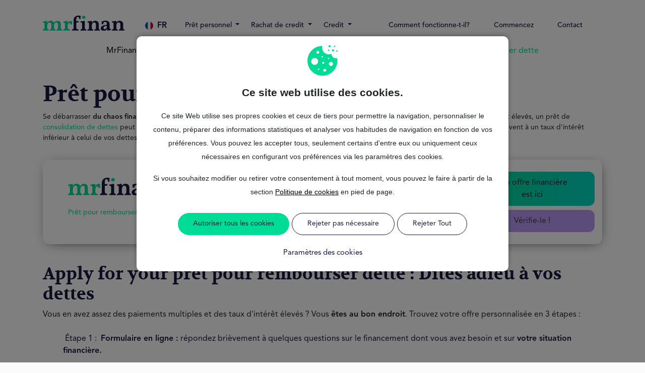

--- FILE ---
content_type: text/html; charset=UTF-8
request_url: https://mrfinan.com/fr/prets/rembourser-dette
body_size: 12015
content:
<!doctype html>
<html lang="fr">

<head>
  <!-- Google Tag Manager -->
<script>(function(w,d,s,l,i){w[l]=w[l]||[];w[l].push({'gtm.start':
new Date().getTime(),event:'gtm.js'});var f=d.getElementsByTagName(s)[0],
j=d.createElement(s),dl=l!='dataLayer'?'&l='+l:'';j.async=true;j.src=
'https://www.googletagmanager.com/gtm.js?id='+i+dl;f.parentNode.insertBefore(j,f);
})(window,document,'script','dataLayer','GTM-TNQBFNWH');</script>
<!-- End Google Tag Manager -->
  <meta charset="utf-8">
<meta name="viewport" content="width=device-width, initial-scale=1, shrink-to-fit=no">

  <title>▷ Prêt pour rembourser dette : Rapide et efficace | MrFinan</title>
  <meta property="og:title" content="▷ Prêt pour rembourser dette : Rapide et efficace | MrFinan">
  <meta name="twitter:title" content="▷ Prêt pour rembourser dette : Rapide et efficace | MrFinan">


  <meta name="description" content="Éliminez le stress financier avec un crédit pour rembourser dette → Toutes vos dettes en 1 seul paiement mensuel ✓ Découvrez vos opportunités aujourd'hui !" />
  <meta property="og:description" content="Éliminez le stress financier avec un crédit pour rembourser dette → Toutes vos dettes en 1 seul paiement mensuel ✓ Découvrez vos opportunités aujourd'hui !" />
  <meta name="twitter:description" content="Éliminez le stress financier avec un crédit pour rembourser dette → Toutes vos dettes en 1 seul paiement mensuel ✓ Découvrez vos opportunités aujourd'hui !" />

  <meta property="og:site_name" content="MrFinan">

<meta property="og:type" content="website" />

  <meta property="og:image" content="https://statics.mrfinan.com/public/img/mr-finan.png" />
  <meta property="og:image:width" content="1200" />
  <meta property="og:image:height" content="600" />
  <meta name="twitter:image" content="https://statics.mrfinan.com/public/img/mr-finan.png" />

  <meta name="robots" content="index, follow" />
  <meta name="AdsBot-Google" content="index">

<meta name="author" content="Finansi Group, S.L.">

<!-- FAVICON -->
<link rel="icon" type="image/png" sizes="32x32" href="https://statics.mrfinan.com/favicon/favicon-32x32.png">
<link rel="icon" type="image/png" sizes="16x16" href="https://statics.mrfinan.com/favicon/favicon-16x16.png">
<link rel="shortcut icon" type="image/icon" href="https://statics.mrfinan.com/favicon/favicon.ico">
<link rel="apple-touch-icon" sizes="180x180" href="https://statics.mrfinan.com/favicon/apple-touch-icon.png">
<link rel="manifest" href="https://statics.mrfinan.com/favicon/site.webmanifest">
<link rel="mask-icon" href="https://statics.mrfinan.com/favicon/safari-pinned-tab.svg" color="#5bbad5">
<meta name="msapplication-TileColor" content="#da532c">
<meta name="theme-color" content="#ffffff">

<link rel="canonical" href="https://mrfinan.com/fr/prets/rembourser-dette">
<meta property="og:url" content="https://mrfinan.com/fr/prets/rembourser-dette">


  
  <link href="https://mrfinan.com/fonts/avenir-lt-std.css" rel="stylesheet" type="text/css" />

  <link href="https://statics.mrfinan.com/public/css/jquery-ui.min.css" rel="stylesheet" type="text/css">
  <link href="https://statics.mrfinan.com/public/css/bootstrap/bootstrap.min.css" rel="stylesheet" type="text/css">
  <link href="https://statics.mrfinan.com/public/css/fonts.min.css" rel="stylesheet" type="text/css">


  <link rel="stylesheet" href="https://mrfinan.com/css/style.css?071125121937">

  <script src="https://statics.mrfinan.com/public/js/jquery-3.2.1.min.js"></script>
  <script src="https://statics.mrfinan.com/public/js/jquery-ui.min.js"></script>
  <script src="https://statics.mrfinan.com/public/js/jquery.validate.min.js"></script>
  <script src="https://statics.mrfinan.com/public/js/popper.min.js"></script>
  <script src="https://statics.mrfinan.com/public/js/sweetalert.min.js"></script>
  <script src="https://statics.mrfinan.com/public/js/bootstrap/bootstrap.min.js"></script>
  <script src="https://statics.mrfinan.com/public/js/imask-6_4_3.js"></script>

  <script src="https://mrfinan.com/js/ofuscacion.js" type="text/javascript"></script>

<script id="Cookiebot" data-culture="FR" src="https://consent.cookiebot.com/uc.js" data-cbid="991bd0a8-ffc3-4509-b59f-f96718b5dc9a" data-blockingmode="auto">
</script>
<!-- End Cookie Bot -->


  <script src="https://cdn.by.wonderpush.com/sdk/1.1/wonderpush-loader.min.js" async></script>
<script>
window.WonderPush = window.WonderPush || [];
WonderPush.push(["init", {
    webKey: "4f9839e5a0f4cc0e11d63785a561d2153950af6461b6c7285a9f617430ba3f1b",
}]);
</script>  <link rel="stylesheet" href="https://use.fontawesome.com/releases/v5.7.0/css/all.css" integrity="sha384-lZN37f5QGtY3VHgisS14W3ExzMWZxybE1SJSEsQp9S+oqd12jhcu+A56Ebc1zFSJ" crossorigin="anonymous">
      <script src="https://www.google.com/recaptcha/api.js?render=6LdNYK4cAAAAACtcE9dUNtb3uVFGgnA73mdgviBc"></script>
    <!-- RichSnippets FAQ de las listas -->
  </head>

<body class="list" itemscope itemtype="http://schema.org/WebPage">

  
  <main class="main">
    <!-- Google Tag Manager (noscript) -->
<noscript><iframe src="https://www.googletagmanager.com/ns.html?id=GTM-TNQBFNWH"
height="0" width="0" style="display:none;visibility:hidden"></iframe></noscript>
<!-- End Google Tag Manager (noscript) -->                        <link rel="stylesheet" href="https://use.fontawesome.com/releases/v5.7.0/css/all.css" integrity="sha384-lZN37f5QGtY3VHgisS14W3ExzMWZxybE1SJSEsQp9S+oqd12jhcu+A56Ebc1zFSJ" crossorigin="anonymous">

<div class="menu-market d-none py-4 px-3">
  <div class="container">
    <div class="row">
      <div class="col-12">
        <span id="topbar-title" class="m-0">Sélectionnez le pays</span>
        <span>Les services financiers que nous offrons peuvent varier selon les pays.</span>
      </div>
      <div class="col-12 pt-4">
        <div class="row">
          <div class="col-6">
            <a class="py-2 px-2" href="https://mrfinan.com/es"><img class="mr-2 flag" src="https://statics.mrfinan.com/flags/es.png" alt="MrFinan Espagne"><span>Espagne</span></a>
          </div>
          <div class="col-6">
            <a class="py-2 px-2" href="https://mrfinan.com/fr"><img class="mr-2 flag" src="https://statics.mrfinan.com/flags/fr.png "alt="MrFinan La France" title="Main.selector_idiomas.fr.img.title"><span>La France</span></a>
          </div>
        </div>
        <div class="row pt-3">
          <div class="col-6">
            <a class="py-2 px-2" href="https://mrfinan.com/it"><img class="mr-2 flag" src="https://statics.mrfinan.com/flags/it.png" alt="MrFinan Italie"><span>Italie</span></a>
          </div>
          <div class="col-6">
            <a class="py-2 px-2" href="https://mrfinan.com/de"><img class="mr-2 flag" src="https://statics.mrfinan.com/flags/de.png" alt="MrFinan Allemagne"><span>Allemagne</span></a>
          </div>
        </div>
        <div class="row pt-3">
          <div class="col-6">
            <a class="py-2 px-2" href="https://mrfinan.com/mx"><img class="mr-2 flag" src="https://statics.mrfinan.com/flags/mx.png" alt="MrFinan Allemagne"><span>Mexique</span></a>
          </div>
          <div class="col-6">
            <a class="py-2 px-2" href="https://mrfinan.com/se"><img class="mr-2 flag" src="https://statics.mrfinan.com/flags/se.png" alt="MrFinan Suède"><span>Suède</span></a>
          </div>
        </div>
        <div class="row pt-3">
          <div class="col-6">
            <a class="py-2 px-2" href="https://mrfinan.com/us"><img class="mr-2 flag" src="https://statics.mrfinan.com/flags/us.png" alt="MrFinan États-Unis"><span>États-Unis</span></a>
          </div>
          <!-- <div class="col-6">
            <a class="py-2 px-2" href="https://mrfinan.com/pt"><img class="mr-2 flag" src="https://statics.mrfinan.com/flags/pt.png" alt="MrFinan le Portugal"><span>le Portugal</span></a>
          </div> -->
        </div>
       <!-- NORUEGA
        <div class="row pt-3">
          <div class="col-6">
            <a class="py-2 px-2" href="< ?= base_url('/no'); ?>"><img class="mr-2 flag" src="< ?= statics_url('flags/no.png') ?>" alt="< ?= lang("Main.selector_idiomas.no.img.alt"); ?>"><span>< ?= lang("Main.selector_idiomas.no.market"); ?></span></a>
          </div>
        </div>-->
      </div>
    </div>
  </div>
</div>
<div id="header" class="topbar b-gris">
  <div class="container d-none d-md-block ">
    <div class="row py-1 pt-3">
      <div class="col">
        <nav class="navbar navbar-expand-md navbar-light p-lg-0">
          <div class= " col-3  p-0  float-left ">
            <div class="container-fluid">
              <div class="row">
                <div class="col-7 p-0">
                  <a href="/fr">
                    <img class="icon h-75" src="https://statics.mrfinan.com/img/Logo.png">
                  </a>
                </div>
                  <div class="col-4 ml-3 text-center align-self-center p-0">
                    <div class=" market-selector">
                      <img class="mr-2 flag mt-2" src="https://statics.mrfinan.com/flags/fr.png"><span class="market-select">FR</span>
                    </div>
                  </div>

              </div>
            </div>
          </div>
          <div class="col-4 pl-0">
            <div class="navbar px-0 navbar-expand-lg navbar-light">
              <div class="collapse navbar-collapse justify-content-left" id="navbarSupportedContent">
                
<ul class="navbar-nav">
    <li class="nav-item pl-0 d-flex show">
        <a class="px-1 nav-link dropdown-toggle topbar-item nav-link py-3 my-auto" href="#" id="navbarDropdown" role="button" data-toggle="dropdown" aria-haspopup="true" aria-expanded="true">
            <span class="efect_underline">Prêt personnel</span>
        </a>
                <div class="dropdown-menu menu py-4 shadow" aria-labelledby="navbarDropdown">
            <div class="container">
                <div class="row">
                                    <div class="col">
                        <h3 class="px-2 pt-2 pt-md-0 menu_category_title" >Type de prêt		</h3>
                                                    <div class = "py-1">
                            <a class="text___a dropdown-item py-0 px-2" href="https://mrfinan.com/fr/prets/pret-personnel">Prêt personnel		</a>
                            </div>
                                                    <div class = "py-1">
                            <a class="text___a dropdown-item py-0 px-2" href="https://mrfinan.com/fr/prets/entre-particuliers">Prêt entre particuliers		</a>
                            </div>
                                                    <div class = "py-1">
                            <a class="text___a dropdown-item py-0 px-2" href="https://mrfinan.com/fr/pret-personel/pret-personnel-taux-bas">Prêt personnel taux bas		</a>
                            </div>
                                                    <div class = "py-1">
                            <a class="text___a dropdown-item py-0 px-2" href="https://mrfinan.com/fr/prets/pret-virement-instantane">Prêt Virement Instantané		</a>
                            </div>
                                                    <div class = "py-1">
                            <a class="text___a dropdown-item py-0 px-2" href="https://mrfinan.com/fr/prets/relais">Prêt relais		</a>
                            </div>
                                                    <div class = "py-1">
                            <a class="text___a dropdown-item py-0 px-2" href="https://mrfinan.com/fr/prets/pret-personnel-rapide-24h">Prêt personnel rapide </a>
                            </div>
                                                    <div class = "py-1">
                            <a class="text___a dropdown-item py-0 px-2" href="https://mrfinan.com/fr/pret-personnel/pret-personnel-credit-agricole">Prêt personnel crédit agricole</a>
                            </div>
                                                    <div class = "py-1">
                            <a class="text___a dropdown-item py-0 px-2" href="https://mrfinan.com/fr/pret/pret-express">Prêt express</a>
                            </div>
                                                    <div class = "py-1">
                            <a class="text___a dropdown-item py-0 px-2" href="https://mrfinan.com/fr/pret-personnel/pret-personnel-en-ligne">Prêt personnel en ligne		</a>
                            </div>
                                            </div>
                                    <div class="col">
                        <h3 class="px-2 pt-2 pt-md-0 menu_category_title" >Motif	</h3>
                                                    <div class = "py-1">
                            <a class="text___a dropdown-item py-0 px-2" href="https://mrfinan.com/fr/prets/prets-a-la-consommation">Prêts à la Consommation		</a>
                            </div>
                                                    <div class = "py-1">
                            <a class="text___a dropdown-item py-0 px-2" href="https://mrfinan.com/fr/prets/rembourser-dette">Prêt pour rembourser dette		</a>
                            </div>
                                                    <div class = "py-1">
                            <a class="text___a dropdown-item py-0 px-2" href="https://mrfinan.com/fr/credit-consommation/pret-consommation-credit-agricole">Prêt à la consommation crédit </a>
                            </div>
                                                    <div class = "py-1">
                            <a class="text___a dropdown-item py-0 px-2" href="https://mrfinan.com/fr/prets/pret-auto">Prêt auto		</a>
                            </div>
                                                    <div class = "py-1">
                            <a class="text___a dropdown-item py-0 px-2" href="https://mrfinan.com/fr/credit/credit-projet-personnel">Credit projet personnel</a>
                            </div>
                                                    <div class = "py-1">
                            <a class="text___a dropdown-item py-0 px-2" href="https://mrfinan.com/fr/prets/pret-travaux">Prêt travaux</a>
                            </div>
                                            </div>
                                </div>
            </div>
        </div>

        </li>
</ul>
<ul class="navbar-nav">
    <li class="nav-item pl-0 d-flex show">
        <a class="px-1 nav-link dropdown-toggle topbar-item nav-link py-3 my-auto" href="#" id="navbarDropdown" role="button" data-toggle="dropdown" aria-haspopup="true" aria-expanded="true">
            <span class="efect_underline">Rachat de credit </span>
        </a>
                <div class="dropdown-menu menu py-4 shadow" aria-labelledby="navbarDropdown">
            <div class="container">
                <div class="row">
                                    <div class="col">
                        <h3 class="px-2 pt-2 pt-md-0 menu_category_title" >Types de rachat de crédit		</h3>
                                                    <div class = "py-1">
                            <a class="text___a dropdown-item py-0 px-2" href="https://mrfinan.com/fr/rachat-de-credits/rachat-de-credit-immobilier">Rachat de crédit immobilier</a>
                            </div>
                                                    <div class = "py-1">
                            <a class="text___a dropdown-item py-0 px-2" href="https://mrfinan.com/fr/rachat-de-credits/rachat-de-credit-plus-tresorerie">Rachat de crédit avec trésorerie</a>
                            </div>
                                                    <div class = "py-1">
                            <a class="text___a dropdown-item py-0 px-2" href="https://mrfinan.com/fr/rachat-de-credits/rachat-de-credit-avec-hypotheque">Rachat de crédit avec hypothèque</a>
                            </div>
                                                    <div class = "py-1">
                            <a class="text___a dropdown-item py-0 px-2" href="https://mrfinan.com/fr/rachat-de-credits/rachat-de-credit-fonctionnaire">Rachat de crédit fonctionnaire</a>
                            </div>
                                                    <div class = "py-1">
                            <a class="text___a dropdown-item py-0 px-2" href="https://mrfinan.com/fr/rachat-de-credit/rachat-de-credit-a-la-consommation">Rachat de crédit à la consommation		</a>
                            </div>
                                                    <div class = "py-1">
                            <a class="text___a dropdown-item py-0 px-2" href="https://mrfinan.com/fr/rachat-de-credit/rachat-de-credit-auto">Rachat de crédit auto		</a>
                            </div>
                                                    <div class = "py-1">
                            <a class="text___a dropdown-item py-0 px-2" href="https://mrfinan.com/fr/rachat-de-credits/rachat-de-credit-pour-les-interdit-bancaire">Rachat de crédit pour les interdit bancaire		</a>
                            </div>
                                            </div>
                                    <div class="col">
                        <h3 class="px-2 pt-2 pt-md-0 menu_category_title" >Prêt personnel		</h3>
                                                    <div class = "py-1">
                            <a class="text___a dropdown-item py-0 px-2" href="https://mrfinan.com/fr/pret/pret-urgent-sans-refus">Prêt urgent sans refus		</a>
                            </div>
                                                    <div class = "py-1">
                            <a class="text___a dropdown-item py-0 px-2" href="https://mrfinan.com/fr/credit/credit-personnel-en-ligne">Crédit personnel en ligne</a>
                            </div>
                                                    <div class = "py-1">
                            <a class="text___a dropdown-item py-0 px-2" href="https://mrfinan.com/fr/credit/credit-personnel-taux">Crédit personnel taux bas</a>
                            </div>
                                            </div>
                                    <div class="col">
                        <h3 class="px-2 pt-2 pt-md-0 menu_category_title" >Conditions et acceptation		</h3>
                                                    <div class = "py-1">
                            <a class="text___a dropdown-item py-0 px-2" href="https://mrfinan.com/fr/credit-consommation/arret-maladie-et-credit-a-la-consommation">Arrêt maladie et crédit à la consommation</a>
                            </div>
                                                    <div class = "py-1">
                            <a class="text___a dropdown-item py-0 px-2" href="https://mrfinan.com/fr/rachat-de-credits/rachat-de-credit-qui-accepte-facilement">Rachat de crédit qui accepte facilement</a>
                            </div>
                                                    <div class = "py-1">
                            <a class="text___a dropdown-item py-0 px-2" href="https://mrfinan.com/fr/rachat-de-credit/rachat-de-credit-refuse-partout-que-faire">Rachat de crédit refusé partout que faire</a>
                            </div>
                                                    <div class = "py-1">
                            <a class="text___a dropdown-item py-0 px-2" href="https://mrfinan.com/fr/credit-consommation/separation-et-credit-consommation">Separation et credit à la consommation</a>
                            </div>
                                                    <div class = "py-1">
                            <a class="text___a dropdown-item py-0 px-2" href="https://mrfinan.com/fr/credit-consommation/mon-ex-ne-paie-plus-le-credit-consommation">Mon ex ne paie plus le crédit consommation</a>
                            </div>
                                                    <div class = "py-1">
                            <a class="text___a dropdown-item py-0 px-2" href="https://mrfinan.com/fr/credit/rapide-sans-refus">Crédit rapide sans refus</a>
                            </div>
                                                    <div class = "py-1">
                            <a class="text___a dropdown-item py-0 px-2" href="https://mrfinan.com/fr/rachat-de-credit/ficp-et-rachat-de-credit">Ficp et rachat de credit		</a>
                            </div>
                                                    <div class = "py-1">
                            <a class="text___a dropdown-item py-0 px-2" href="https://mrfinan.com/fr/rachat-de-credit/rachat-de-credit-pour-les-surendette">Rachat de credit pour les surendetté</a>
                            </div>
                                            </div>
                                </div>
            </div>
        </div>

        </li>
</ul>
<ul class="navbar-nav">
    <li class="nav-item pl-0 d-flex show">
        <a class="px-1 nav-link dropdown-toggle topbar-item nav-link py-3 my-auto" href="#" id="navbarDropdown" role="button" data-toggle="dropdown" aria-haspopup="true" aria-expanded="true">
            <span class="efect_underline">Credit</span>
        </a>
                <div class="dropdown-menu menu py-4 shadow" aria-labelledby="navbarDropdown">
            <div class="container">
                <div class="row">
                                    <div class="col">
                        <h3 class="px-2 pt-2 pt-md-0 menu_category_title" >Crédit à la consommation		</h3>
                                                    <div class = "py-1">
                            <a class="text___a dropdown-item py-0 px-2" href="https://mrfinan.com/fr/credit-consommation/remboursement-anticipe-credit-consommation">Remboursement anticipé crédit consommation		</a>
                            </div>
                                                    <div class = "py-1">
                            <a class="text___a dropdown-item py-0 px-2" href="https://mrfinan.com/fr/credit-consommation/assurance-perte-d-emploi-credit-consommation">Assurance perte d'emploi credit consommation		</a>
                            </div>
                                                    <div class = "py-1">
                            <a class="text___a dropdown-item py-0 px-2" href="https://mrfinan.com/fr/credit-consommation/delai-acceptation-credit-consommation">Délai acceptation d’un crédit consommation</a>
                            </div>
                                                    <div class = "py-1">
                            <a class="text___a dropdown-item py-0 px-2" href="https://mrfinan.com/fr/credit-consommation/credit-a-la-consommation-comparatif">Credit à la consommation comparatif</a>
                            </div>
                                                    <div class = "py-1">
                            <a class="text___a dropdown-item py-0 px-2" href="https://mrfinan.com/fr/credit-consommation/credir-consommation-sur-10-ans">Crédit consommation sur 10 ans</a>
                            </div>
                                                    <div class = "py-1">
                            <a class="text___a dropdown-item py-0 px-2" href="https://mrfinan.com/fr/credit-consommation/credit-a-la-consommation-taux-0">Crédit à la consommation taux 0</a>
                            </div>
                                                    <div class = "py-1">
                            <a class="text___a dropdown-item py-0 px-2" href="https://mrfinan.com/fr/credit-consommation/sofinco-credit-a-la-consommation">Crédit à la consommation Sofinco</a>
                            </div>
                                            </div>
                                    <div class="col">
                        <h3 class="px-2 pt-2 pt-md-0 menu_category_title" >Montant du crédit		</h3>
                                                    <div class = "py-1">
                            <a class="text___a dropdown-item py-0 px-2" href="https://mrfinan.com/fr/credits-montant/credit-1000-euros">Crédit 1000 euros		</a>
                            </div>
                                                    <div class = "py-1">
                            <a class="text___a dropdown-item py-0 px-2" href="https://mrfinan.com/fr/credits-montant/credit-1500-euros">Crédit 1500 euros		</a>
                            </div>
                                                    <div class = "py-1">
                            <a class="text___a dropdown-item py-0 px-2" href="https://mrfinan.com/fr/credits-montant/credit-2000-euros">Crédit 2000 euros		</a>
                            </div>
                                                    <div class = "py-1">
                            <a class="text___a dropdown-item py-0 px-2" href="https://mrfinan.com/fr/credits-montant/credit-3000-euros">Crédit 3000 euros		</a>
                            </div>
                                                    <div class = "py-1">
                            <a class="text___a dropdown-item py-0 px-2" href="https://mrfinan.com/fr/credits-montant/credit-5000-euros">Crédit 5000 euros		</a>
                            </div>
                                                    <div class = "py-1">
                            <a class="text___a dropdown-item py-0 px-2" href="https://mrfinan.com/fr/credits-montant/credit-10000-euros">Credit 10000 euros		</a>
                            </div>
                                                    <div class = "py-1">
                            <a class="text___a dropdown-item py-0 px-2" href="https://mrfinan.com/fr/credits-montant/credit-20000-euros">Crédit 20000 euros		</a>
                            </div>
                                            </div>
                                </div>
            </div>
        </div>

        </li>
</ul>
                                      </div>
            </div>
          </div>

          <div class="navbar-collapse col-5 " >
            <ul class="navbar-nav w-100 flex-row-reverse  ">
          
              <li class="nav-item  header-item icons">
                <a class="nav-link" href="/fr/contact">Contact</a>
              </li> 
          

              <li class="nav-item  header-item nav-text">
                  <a class="nav-link" href="http://clean.tracksacai.com/aff_c?offer_id=3899&aff_id=2540&source=home_">Commencez</a>

              </li>

              <li class="nav-item header-item nav-text">
                <a class="nav-link" href="/fr/comment-fictionne">
                  Comment fonctionne-t-il?                </a>
              </li>
              
            </ul>
          </div>
                  </nav>
      </div>
    </div>
  </div>

  <!-- VISTA MOVIL -->
  <nav class=" header-wrap navbar navbar-expand-lg navbar-light pb-0 pt-0 d-block d-sm-none d-none d-sm-block d-md-none" id="navbar">
    <div class="container d-block d-sm-none d-none d-sm-block d-md-none">
      <div class="row">
        <div class="col-7 my-auto">
          <a class="navbar-brand logo float-left " href="/fr">
            <img class="icon w-75 h-100" src="https://statics.mrfinan.com/img/Logo.svg" alt="MrFinan" title="Tu préstamo a medida y sin papeleos">
          </a>
        </div>

        <div class="col-5 py-3 my-auto ">
       
                  <div class="float-right text-right">

            <button class="navbar-toggler" type="button" data-toggle="collapse" data-target="#navbarNav" aria-controls="navbarNavAltMarkup" aria-expanded="false" aria-label="Toggle navigation">
              <span class="navbar-toggler-icon"></span>
            </button>

          </div>
        </div>
      </div>

      <div class="collapse navbar-collapse" id="navbarNav">
        <ul class="navbar-nav text-center" id="mobilebar">

          <li class="nav-item">
            
<ul class="navbar-nav">
    <li class="nav-item pl-0 d-flex show">
        <a class="px-1 nav-link dropdown-toggle topbar-item nav-link py-3 my-auto" href="#" id="navbarDropdown" role="button" data-toggle="dropdown" aria-haspopup="true" aria-expanded="true">
            <span class="efect_underline">Prêt personnel</span>
        </a>
                <div class="dropdown-menu menu py-4 shadow" aria-labelledby="navbarDropdown">
            <div class="container">
                <div class="row">
                                    <div class="col">
                        <h3 class="px-2 pt-2 pt-md-0 menu_category_title" >Type de prêt		</h3>
                                                    <div class = "py-1">
                            <a class="text___a dropdown-item py-0 px-2" href="https://mrfinan.com/fr/prets/pret-personnel">Prêt personnel		</a>
                            </div>
                                                    <div class = "py-1">
                            <a class="text___a dropdown-item py-0 px-2" href="https://mrfinan.com/fr/prets/entre-particuliers">Prêt entre particuliers		</a>
                            </div>
                                                    <div class = "py-1">
                            <a class="text___a dropdown-item py-0 px-2" href="https://mrfinan.com/fr/pret-personel/pret-personnel-taux-bas">Prêt personnel taux bas		</a>
                            </div>
                                                    <div class = "py-1">
                            <a class="text___a dropdown-item py-0 px-2" href="https://mrfinan.com/fr/prets/pret-virement-instantane">Prêt Virement Instantané		</a>
                            </div>
                                                    <div class = "py-1">
                            <a class="text___a dropdown-item py-0 px-2" href="https://mrfinan.com/fr/prets/relais">Prêt relais		</a>
                            </div>
                                                    <div class = "py-1">
                            <a class="text___a dropdown-item py-0 px-2" href="https://mrfinan.com/fr/prets/pret-personnel-rapide-24h">Prêt personnel rapide </a>
                            </div>
                                                    <div class = "py-1">
                            <a class="text___a dropdown-item py-0 px-2" href="https://mrfinan.com/fr/pret-personnel/pret-personnel-credit-agricole">Prêt personnel crédit agricole</a>
                            </div>
                                                    <div class = "py-1">
                            <a class="text___a dropdown-item py-0 px-2" href="https://mrfinan.com/fr/pret/pret-express">Prêt express</a>
                            </div>
                                                    <div class = "py-1">
                            <a class="text___a dropdown-item py-0 px-2" href="https://mrfinan.com/fr/pret-personnel/pret-personnel-en-ligne">Prêt personnel en ligne		</a>
                            </div>
                                            </div>
                                    <div class="col">
                        <h3 class="px-2 pt-2 pt-md-0 menu_category_title" >Motif	</h3>
                                                    <div class = "py-1">
                            <a class="text___a dropdown-item py-0 px-2" href="https://mrfinan.com/fr/prets/prets-a-la-consommation">Prêts à la Consommation		</a>
                            </div>
                                                    <div class = "py-1">
                            <a class="text___a dropdown-item py-0 px-2" href="https://mrfinan.com/fr/prets/rembourser-dette">Prêt pour rembourser dette		</a>
                            </div>
                                                    <div class = "py-1">
                            <a class="text___a dropdown-item py-0 px-2" href="https://mrfinan.com/fr/credit-consommation/pret-consommation-credit-agricole">Prêt à la consommation crédit </a>
                            </div>
                                                    <div class = "py-1">
                            <a class="text___a dropdown-item py-0 px-2" href="https://mrfinan.com/fr/prets/pret-auto">Prêt auto		</a>
                            </div>
                                                    <div class = "py-1">
                            <a class="text___a dropdown-item py-0 px-2" href="https://mrfinan.com/fr/credit/credit-projet-personnel">Credit projet personnel</a>
                            </div>
                                                    <div class = "py-1">
                            <a class="text___a dropdown-item py-0 px-2" href="https://mrfinan.com/fr/prets/pret-travaux">Prêt travaux</a>
                            </div>
                                            </div>
                                </div>
            </div>
        </div>

        </li>
</ul>
<ul class="navbar-nav">
    <li class="nav-item pl-0 d-flex show">
        <a class="px-1 nav-link dropdown-toggle topbar-item nav-link py-3 my-auto" href="#" id="navbarDropdown" role="button" data-toggle="dropdown" aria-haspopup="true" aria-expanded="true">
            <span class="efect_underline">Rachat de credit </span>
        </a>
                <div class="dropdown-menu menu py-4 shadow" aria-labelledby="navbarDropdown">
            <div class="container">
                <div class="row">
                                    <div class="col">
                        <h3 class="px-2 pt-2 pt-md-0 menu_category_title" >Types de rachat de crédit		</h3>
                                                    <div class = "py-1">
                            <a class="text___a dropdown-item py-0 px-2" href="https://mrfinan.com/fr/rachat-de-credits/rachat-de-credit-immobilier">Rachat de crédit immobilier</a>
                            </div>
                                                    <div class = "py-1">
                            <a class="text___a dropdown-item py-0 px-2" href="https://mrfinan.com/fr/rachat-de-credits/rachat-de-credit-plus-tresorerie">Rachat de crédit avec trésorerie</a>
                            </div>
                                                    <div class = "py-1">
                            <a class="text___a dropdown-item py-0 px-2" href="https://mrfinan.com/fr/rachat-de-credits/rachat-de-credit-avec-hypotheque">Rachat de crédit avec hypothèque</a>
                            </div>
                                                    <div class = "py-1">
                            <a class="text___a dropdown-item py-0 px-2" href="https://mrfinan.com/fr/rachat-de-credits/rachat-de-credit-fonctionnaire">Rachat de crédit fonctionnaire</a>
                            </div>
                                                    <div class = "py-1">
                            <a class="text___a dropdown-item py-0 px-2" href="https://mrfinan.com/fr/rachat-de-credit/rachat-de-credit-a-la-consommation">Rachat de crédit à la consommation		</a>
                            </div>
                                                    <div class = "py-1">
                            <a class="text___a dropdown-item py-0 px-2" href="https://mrfinan.com/fr/rachat-de-credit/rachat-de-credit-auto">Rachat de crédit auto		</a>
                            </div>
                                                    <div class = "py-1">
                            <a class="text___a dropdown-item py-0 px-2" href="https://mrfinan.com/fr/rachat-de-credits/rachat-de-credit-pour-les-interdit-bancaire">Rachat de crédit pour les interdit bancaire		</a>
                            </div>
                                            </div>
                                    <div class="col">
                        <h3 class="px-2 pt-2 pt-md-0 menu_category_title" >Prêt personnel		</h3>
                                                    <div class = "py-1">
                            <a class="text___a dropdown-item py-0 px-2" href="https://mrfinan.com/fr/pret/pret-urgent-sans-refus">Prêt urgent sans refus		</a>
                            </div>
                                                    <div class = "py-1">
                            <a class="text___a dropdown-item py-0 px-2" href="https://mrfinan.com/fr/credit/credit-personnel-en-ligne">Crédit personnel en ligne</a>
                            </div>
                                                    <div class = "py-1">
                            <a class="text___a dropdown-item py-0 px-2" href="https://mrfinan.com/fr/credit/credit-personnel-taux">Crédit personnel taux bas</a>
                            </div>
                                            </div>
                                    <div class="col">
                        <h3 class="px-2 pt-2 pt-md-0 menu_category_title" >Conditions et acceptation		</h3>
                                                    <div class = "py-1">
                            <a class="text___a dropdown-item py-0 px-2" href="https://mrfinan.com/fr/credit-consommation/arret-maladie-et-credit-a-la-consommation">Arrêt maladie et crédit à la consommation</a>
                            </div>
                                                    <div class = "py-1">
                            <a class="text___a dropdown-item py-0 px-2" href="https://mrfinan.com/fr/rachat-de-credits/rachat-de-credit-qui-accepte-facilement">Rachat de crédit qui accepte facilement</a>
                            </div>
                                                    <div class = "py-1">
                            <a class="text___a dropdown-item py-0 px-2" href="https://mrfinan.com/fr/rachat-de-credit/rachat-de-credit-refuse-partout-que-faire">Rachat de crédit refusé partout que faire</a>
                            </div>
                                                    <div class = "py-1">
                            <a class="text___a dropdown-item py-0 px-2" href="https://mrfinan.com/fr/credit-consommation/separation-et-credit-consommation">Separation et credit à la consommation</a>
                            </div>
                                                    <div class = "py-1">
                            <a class="text___a dropdown-item py-0 px-2" href="https://mrfinan.com/fr/credit-consommation/mon-ex-ne-paie-plus-le-credit-consommation">Mon ex ne paie plus le crédit consommation</a>
                            </div>
                                                    <div class = "py-1">
                            <a class="text___a dropdown-item py-0 px-2" href="https://mrfinan.com/fr/credit/rapide-sans-refus">Crédit rapide sans refus</a>
                            </div>
                                                    <div class = "py-1">
                            <a class="text___a dropdown-item py-0 px-2" href="https://mrfinan.com/fr/rachat-de-credit/ficp-et-rachat-de-credit">Ficp et rachat de credit		</a>
                            </div>
                                                    <div class = "py-1">
                            <a class="text___a dropdown-item py-0 px-2" href="https://mrfinan.com/fr/rachat-de-credit/rachat-de-credit-pour-les-surendette">Rachat de credit pour les surendetté</a>
                            </div>
                                            </div>
                                </div>
            </div>
        </div>

        </li>
</ul>
<ul class="navbar-nav">
    <li class="nav-item pl-0 d-flex show">
        <a class="px-1 nav-link dropdown-toggle topbar-item nav-link py-3 my-auto" href="#" id="navbarDropdown" role="button" data-toggle="dropdown" aria-haspopup="true" aria-expanded="true">
            <span class="efect_underline">Credit</span>
        </a>
                <div class="dropdown-menu menu py-4 shadow" aria-labelledby="navbarDropdown">
            <div class="container">
                <div class="row">
                                    <div class="col">
                        <h3 class="px-2 pt-2 pt-md-0 menu_category_title" >Crédit à la consommation		</h3>
                                                    <div class = "py-1">
                            <a class="text___a dropdown-item py-0 px-2" href="https://mrfinan.com/fr/credit-consommation/remboursement-anticipe-credit-consommation">Remboursement anticipé crédit consommation		</a>
                            </div>
                                                    <div class = "py-1">
                            <a class="text___a dropdown-item py-0 px-2" href="https://mrfinan.com/fr/credit-consommation/assurance-perte-d-emploi-credit-consommation">Assurance perte d'emploi credit consommation		</a>
                            </div>
                                                    <div class = "py-1">
                            <a class="text___a dropdown-item py-0 px-2" href="https://mrfinan.com/fr/credit-consommation/delai-acceptation-credit-consommation">Délai acceptation d’un crédit consommation</a>
                            </div>
                                                    <div class = "py-1">
                            <a class="text___a dropdown-item py-0 px-2" href="https://mrfinan.com/fr/credit-consommation/credit-a-la-consommation-comparatif">Credit à la consommation comparatif</a>
                            </div>
                                                    <div class = "py-1">
                            <a class="text___a dropdown-item py-0 px-2" href="https://mrfinan.com/fr/credit-consommation/credir-consommation-sur-10-ans">Crédit consommation sur 10 ans</a>
                            </div>
                                                    <div class = "py-1">
                            <a class="text___a dropdown-item py-0 px-2" href="https://mrfinan.com/fr/credit-consommation/credit-a-la-consommation-taux-0">Crédit à la consommation taux 0</a>
                            </div>
                                                    <div class = "py-1">
                            <a class="text___a dropdown-item py-0 px-2" href="https://mrfinan.com/fr/credit-consommation/sofinco-credit-a-la-consommation">Crédit à la consommation Sofinco</a>
                            </div>
                                            </div>
                                    <div class="col">
                        <h3 class="px-2 pt-2 pt-md-0 menu_category_title" >Montant du crédit		</h3>
                                                    <div class = "py-1">
                            <a class="text___a dropdown-item py-0 px-2" href="https://mrfinan.com/fr/credits-montant/credit-1000-euros">Crédit 1000 euros		</a>
                            </div>
                                                    <div class = "py-1">
                            <a class="text___a dropdown-item py-0 px-2" href="https://mrfinan.com/fr/credits-montant/credit-1500-euros">Crédit 1500 euros		</a>
                            </div>
                                                    <div class = "py-1">
                            <a class="text___a dropdown-item py-0 px-2" href="https://mrfinan.com/fr/credits-montant/credit-2000-euros">Crédit 2000 euros		</a>
                            </div>
                                                    <div class = "py-1">
                            <a class="text___a dropdown-item py-0 px-2" href="https://mrfinan.com/fr/credits-montant/credit-3000-euros">Crédit 3000 euros		</a>
                            </div>
                                                    <div class = "py-1">
                            <a class="text___a dropdown-item py-0 px-2" href="https://mrfinan.com/fr/credits-montant/credit-5000-euros">Crédit 5000 euros		</a>
                            </div>
                                                    <div class = "py-1">
                            <a class="text___a dropdown-item py-0 px-2" href="https://mrfinan.com/fr/credits-montant/credit-10000-euros">Credit 10000 euros		</a>
                            </div>
                                                    <div class = "py-1">
                            <a class="text___a dropdown-item py-0 px-2" href="https://mrfinan.com/fr/credits-montant/credit-20000-euros">Crédit 20000 euros		</a>
                            </div>
                                            </div>
                                </div>
            </div>
        </div>

        </li>
</ul>
                                  </li>

          <li class="nav-item active" >
            <a class="nav-link" href="/fr/comment-fictionne">Comment fonctionne-t-il?</a>
          </li>

          <li class="nav-item" >
                          <a class="nav-link" href="/fr/nativeA/firstStep">Commencez</a>
                      </li>
          <li class="nav-item " >
            <a class="nav-link" href="/fr/contact">Contact</a>
          </li>

          <li class="nav-item market-selector-mb py-2">
            <img class="mr-2 pt-1 pt-md-0 flag" src="https://statics.mrfinan.com/flags/fr.png"><span class="market-select">FR</span>
          </li>
          <li class="nav-item menu-market-mb d-none pt-2 pb-4 px-0">
            <div class="container-fluid">
              <div class="row">
                <div class="col-12 text-left">
                  <span id="topbar-title-movil" class="text-left m-0">Sélectionnez le pays</span>
                  <span>Les services financiers que nous offrons peuvent varier selon les pays.</span>
                </div>
                <div class="col-12 pt-4">
                  <div class="row">
                    <div class="col-6 text-left">
                      <a class="py-2 px-2" href="https://mrfinan.com/es"><img class="mr-2 flag" src="https://statics.mrfinan.com/flags/es.png" alt="MrFinan Espagne"><span>Espagne</span></a>
                    </div>
                    <div class="col-6 text-left">
                      <a class="py-2 px-2" href="https://mrfinan.com/fr"><img class="mr-2 flag" src="https://statics.mrfinan.com/flags/fr.png" alt="MrFinan La France"><span>La France</span></a>
                    </div>
                  </div>
                  <div class="row pt-4">
                    <div class="col-6 text-left">
                      <a class="py-2 px-2" href="https://mrfinan.com/it"><img class="mr-2 flag" src="https://statics.mrfinan.com/flags/it.png"><span>Italie</span></a>
                    </div>
                    <div class="col-6 text-left">
                      <a class="py-2 px-2" href="https://mrfinan.com/de"><img class="mr-2 flag" src="https://statics.mrfinan.com/flags/de.png"><span>Allemagne</span></a>
                    </div>
                  </div>
                  <div class="row pt-4">
                    <div class="col-6 text-left">
                      <a class="py-2 px-2" href="https://mrfinan.com/mx"><img class="mr-2 flag" src="https://statics.mrfinan.com/flags/mx.png"><span>Mexique</span></a>
                    </div>
                    <div class="col-6 text-left">
                      <a class="py-2 px-2" href="https://mrfinan.com/se"><img class="mr-2 flag" src="https://statics.mrfinan.com/flags/se.png"><span>Suède</span></a>
                    </div>
                  </div>
                  <div class="row pt-4">
                    <div class="col-6 text-left">
                      <a class="py-2 px-2" href="https://mrfinan.com/us"><img class="mr-2 flag" src="https://statics.mrfinan.com/flags/us.png"><span>États-Unis</span></a>
                    </div>
                    <!-- <div class="col-6 text-left">
                      <a class="py-2 px-2" href="< ?= base_url('/no'); ?>"><img class="mr-2 flag" src="< ?= statics_url('flags/no.png') ?>"><span>< ?= lang("Main.selector_idiomas.no.market"); ?></span></a>
                    </div> -->
                    <!-- <div class="col-6 text-left">
                      <a class="py-2 px-2" href="https://mrfinan.com/pt"><img class="mr-2 flag" src="https://statics.mrfinan.com/flags/pt.png" alt="MrFinan le Portugal"><span>le Portugal</span></a>
                    </div> -->
                  </div>
                </div>
              </div>
            </div>
          </li>
        </ul>
      </div>
    </div>
  </nav>
</div>
<script>
  $(document).ready(function() {
    $(window).scroll(function() {
      $(".menu-market").css("top", $(window).scrollTop());
    })
  })

  var dentro;
  $('.market-selector').mouseenter(function() {
    dentro = true;
    $('.menu-market').removeClass('d-none');
    $('.menu-market').addClass('d-block');
  });

  function comprobarMenu() {
    if ($('.menu-market').hasClass('d-block') && !dentro) {
      $('.menu-market').removeClass('d-block');
      $('.menu-market').addClass('d-none');
    } else if ($('.menu-market').hasClass('d-block') && dentro) {
      $('.menu-market').removeClass('d-none');
      $('.menu-market').addClass('d-block');
    }
  }

  $('.market-selector').mouseleave(function() {
    // setTimeout(comprobarMenu,800)
    dentro = false;
    var cont = 0;
    window.setInterval(function() {
      cont++;
      if (cont == 2) {
        comprobarMenu();
      }

    }, 1000);
  });

  $('.menu-market').mouseleave(function() {
    dentro = false;
    $(this).removeClass('d-block');
    $(this).addClass('d-none');
  });
  $('.menu-market').mouseenter(function() {
    dentro = true;
  });

  $('.market-selector-mb').click(function() {
    if ($('.menu-market-mb').hasClass('d-none')) {
      $('.menu-market-mb').removeClass('d-none');
      $('.menu-market-mb').addClass('d-block');
    } else {
      $('.menu-market-mb').removeClass('d-block');
      $('.menu-market-mb').addClass('d-none');
    }
  });

  $('.market-selector').click(function() {
    if ($('.menu-market').hasClass('d-none')) {
      $('.menu-market').removeClass('d-none');
      $('.menu-market').addClass('d-block');
    } else {
      $('.menu-market').removeClass('d-block');
      $('.menu-market').addClass('d-none');
    }
  });
</script>              <main class="body-page">
                    
      <section id="content">
  <div class="container info">
    <div class="row">
      <div class="col">
                   <div id="breadcrumbs">
   <div class=" justify-content-md-center banner1__title font-weight-normal">
     <nav aria-label="breadcrumb"><ol class="breadcrumb"><li class="breadcrumb-item"><a href="https://mrfinan.com/fr">MrFinan</a></li><li class="breadcrumb-item"><a href="https://mrfinan.com/fr/prets">prets</a></li><li class="breadcrumb-item">Prêt pour rembourser dette</li></ol></nav>   </div>
 </div>                <div class="row">
          <div class="col-12">
              <div class="d-flex">
                                                  </div>
          </div>
        </div>
        
        <div id="list" class="manager-content--section container pt-4 editing-frame editing-block" data-name="DIV" data-id="152256728475591">
<div class="row editing-frame editing-block" data-name="DIV" data-id="155728115680647">
<div class="col-12 title-section editing-frame editing-block" data-name="DIV" data-id="84832509120914">
<div id="list" class="manager-content--section container pt-4 editing-frame editing-block" data-name="DIV">
<div class="row editing-frame editing-block" data-name="DIV">
<div class="col-12 title-section editing-frame editing-block" data-name="DIV">
<h1 class="editing-frame title-30 lg:text-t350">Prêt pour rembourser dette</h1>
<p class="editing-frame text-t170">Se débarrasser <strong>du chaos financier</strong> avec un prêt pour rembourser dette ! Si vous êtes submergé par des paiements multiples et des taux d'intérêt élevés, un prêt de <a href="https://mrfinan.com/fr/rachat-de-credits/rachat-de-credits">consolidation de dettes</a> peut être la <strong>solution idéale</strong>. Ce prêt spécialisé vous permet de regrouper toutes vos dettes en une seule mensualité, souvent à un taux d'intérêt inférieur à celui de vos dettes actuelles.</p>
</div>
</div>
</div>
<div id="list" class="manager-content--section editing-frame editing-block" data-name="DIV" data-id="26743463705361">
<div class="container banner my-3 py-4 editing-frame editing-block" data-name="DIV" data-id="19446943017453">
<div class="row editing-frame editing-block" data-name="DIV" data-id="156963458183340">
<div class="col-12 col-lg-3 text-center my-auto editing-frame editing-block" data-name="DIV">
<div class="image-section1 pb-4 editing-frame editing-block" data-name="DIV"><img class="icon editing-frame" src="https://statics.mrfinan.com/img/Logo.svg"></div>
<p class="editing-frame text-t170"><a href="http://clean.tracksacai.com/aff_c?offer_id=3899&amp;aff_id=2540&amp;source=pret_rembourser_dette" target="_blank" rel="noopener">Prêt pour rembourser dette</a></p>
</div>
<div class="col-12 col-lg-6 vl banner1__body editing-frame editing-block" data-name="DIV" data-id="36236136589537">
<div class="banner1__body-container vt px-0 editing-frame editing-block" data-name="DIV" data-id="13468787882830">
<div class="banner1__body-filler editing-frame editing-block" data-name="DIV">&nbsp;</div>
APPLIQUE 100% En ligne</div>

<div class="banner1__body-container px-0 editing-frame editing-block" data-name="DIV">
<div class="banner1__body-filler editing-frame editing-block" data-name="DIV">&nbsp;</div>
FORMULAIRE Gratuit</div>

<div class="banner1__body-container px-0 editing-frame editing-block" data-name="DIV">
<div class="banner1__body-filler editing-frame editing-block" data-name="DIV">&nbsp;</div>
DISPONIBILITÉ 24 Heures</div>
</div>
<div class="col-12 col-lg-3 my-auto editing-frame editing-block" data-name="DIV">
<div class="row mb-2 editing-frame editing-block" data-name="DIV">
<div class="col-12 editing-frame editing-block" data-name="DIV"><a class="w-100 bttn bttn--green" href="http://clean.tracksacai.com/aff_c?offer_id=3899&amp;aff_id=2540&amp;source=pret_rembourser_dette" target="_blank" rel="noopener">Ton offre financière est ici</a></div>
</div>
<div class="row mt-2 editing-frame editing-block" data-name="DIV">
<div class="col-12 editing-frame editing-block" data-name="DIV"><a class="w-100 bttn bttn--sourcecolor" href="http://clean.tracksacai.com/aff_c?offer_id=3899&amp;aff_id=2540&amp;source=pret_rembourser_dette" target="_blank" rel="noopener">Vérifie-le !</a></div>
</div>
</div>
</div>
</div>
</div>
<div id="list" class="manager-content--section container editing-frame editing-block" data-name="DIV">
<div class="row editing-frame editing-block" data-name="DIV">
<div class="col-12 title-section editing-frame editing-block" data-name="DIV">
<div class="editing-frame editing-block" data-name="DIV">&nbsp;</div>
<div class="editing-frame editing-block" data-name="DIV">
<h2 class="editing-frame title-30 lg:text-t350">Apply for your prêt pour rembourser dette : Dites adieu à vos dettes</h2>
<div class="editing-frame editing-block" data-name="DIV">Vous en avez assez des paiements multiples et des taux d'intérêt élevés ? Vous <strong>êtes au bon endroit</strong>. Trouvez votre offre personnalisée en 3 étapes :&nbsp;</div>
<div class="editing-frame editing-block" data-name="DIV">&nbsp;</div>
<div class="editing-frame editing-block" data-name="DIV">
<ul data-name="UL" class="editing-frame editing-block">
<li style="font-weight: 400;" aria-level="1" class="editing-frame text-t170"><span class="ql-ui" contenteditable="false"></span>&nbsp;Étape 1 : &nbsp;<strong>Formulaire en ligne :</strong> répondez brièvement à quelques questions sur le financement dont vous avez besoin et sur <strong>votre situation financière.</strong></li>
</ul>
<ul data-name="UL" class="editing-frame editing-block">
<li style="font-weight: 400;" aria-level="1" class="editing-frame text-t170"><span class="ql-ui" contenteditable="false"></span>&nbsp;Étape 2 : &nbsp;<strong>Évaluation des données </strong>: notre technologie avancée analyse les informations et vous présente les <strong>meilleures offres disponibles</strong> en fonction de votre profil et de vos besoins.</li>
</ul>
<ul data-name="UL" class="editing-frame editing-block">
<li style="font-weight: 400;" aria-level="1" class="editing-frame text-t170"><span class="ql-ui" contenteditable="false"></span>&nbsp;Étape 3 : &nbsp;<strong>Choix de l'offre :</strong> Si votre demande est acceptée, choisissez votre offre et commencez à <strong>obtenir votre financement.&nbsp;</strong></li>
</ul>
</div>
<div class="editing-frame editing-block" data-name="DIV">&nbsp;</div>
<div class="editing-frame editing-block" data-name="DIV">Ne laissez pas vos dettes prendre le contrôle de vos finances. Une simple demande en ligne vous permet de trouver la solution idéale. De plus, le processus de demande est <strong>100 % gratuit et sans engagement.&nbsp;</strong></div>
<div class="editing-frame editing-block" data-name="DIV">&nbsp;</div>
<div class="editing-frame editing-block" data-name="DIV">&nbsp;</div>
<h2 class="editing-frame title-30 lg:text-t350">De quoi ai-je besoin pour obtenir un prêt pour rembourser dette ?</h2>
<div class="editing-frame editing-block" data-name="DIV">L'essentiel est de connaître les exigences et les documents nécessaires et de s'assurer que vous les avez avant de demander le prêt. Chez MrFinan, nous exigeons :&nbsp;</div>
<div class="editing-frame editing-block" data-name="DIV">&nbsp;</div>
<div class="editing-frame editing-block" data-name="DIV">
<ul data-name="UL" class="editing-frame editing-block">
<li style="font-weight: 400;" aria-level="1" class="editing-frame text-t170"><span class="ql-ui" contenteditable="false"></span>Vous devez être <strong>majeur (18 ans)</strong> et <strong>résider en France.</strong></li>
</ul>
<ul data-name="UL" class="editing-frame editing-block">
<li style="font-weight: 400;" aria-level="1" class="editing-frame text-t170"><span class="ql-ui" contenteditable="false"></span>Vous devez être en possession d'une <strong>carte d'identité.</strong></li>
</ul>
<ul data-name="UL" class="editing-frame editing-block">
<li style="font-weight: 400;" aria-level="1" class="editing-frame text-t170"><span class="ql-ui" contenteditable="false"></span>Un salaire et des revenus pouvant être prouvés par une copie de votre <strong>dernier salaire </strong>ou de votre <strong>dernière pension.&nbsp;</strong></li>
</ul>
<ul data-name="UL" class="editing-frame editing-block">
<li style="font-weight: 400;" aria-level="1" class="editing-frame text-t170"><span class="ql-ui" contenteditable="false"></span>Un numéro de <strong>compte bancaire</strong> avec une <strong>preuve de propriété.</strong></li>
</ul>
<ul data-name="UL" class="editing-frame editing-block">
<li style="font-weight: 400;" aria-level="1" class="editing-frame text-t170"><span class="ql-ui" contenteditable="false"></span>Fournir un numéro de<strong> téléphone</strong> et une <strong>adresse électronique.&nbsp;</strong></li>
</ul>
</div>
<div class="editing-frame editing-block" data-name="DIV">Si vous n'êtes pas en mesure de <strong>remplir l'une de ces conditions</strong>, vous pouvez consulter d'autres options de financement <a href="https://mrfinan.com/fr/prets/facile">adaptées à votre situation</a>.&nbsp;</div>
<div class="editing-frame editing-block" data-name="DIV">&nbsp;</div>
<div class="editing-frame editing-block" data-name="DIV">
<div id="list" class="manager-content--section editing-frame editing-block" data-name="DIV">
<div class="container banner1 my-3 editing-frame editing-block" data-name="DIV">
<div class="row py-4 editing-frame editing-block" data-name="DIV">
<div class="col-10 col-md-6 offset-md-1 text-left editing-frame editing-block" data-name="DIV">
<div class="banner1__title-h2 editing-frame editing-block" data-name="DIV">Améliore tes finances</div>
</div>
<div class="col-12 col-md-4 my-auto editing-frame editing-block" data-name="DIV">
<div class="text-center editing-frame editing-block" data-name="DIV"><a class="bttn bttn--green-in-dark" href="http://clean.tracksacai.com/aff_c?offer_id=3899&amp;aff_id=2540&amp;source=pret_rembourser_dette">Depuis aujourd'hui !</a></div>
</div>
</div>
</div>
</div>
</div>

<h2 class="editing-frame title-30 lg:text-t350">Puis-je obtenir un prêt après un apurement de dettes ?</h2>
<div class="editing-frame editing-block" data-name="DIV"><strong>Oui, il est possible</strong> d'obtenir un crédit après un processus d'effacement de dette, mais cela peut être plus difficile et dépendra de plusieurs facteurs:</div>
<div class="editing-frame editing-block" data-name="DIV">&nbsp;</div>
<ul data-name="UL" class="editing-frame editing-block">
<li class="editing-frame text-t170"><span class="ql-ui" contenteditable="false"></span>&nbsp;Période d'attente :&nbsp;Parfois, après un <strong>effacement de dettes</strong>, il peut y avoir une période d'attente avant que vous puissiez <strong>demander un nouveau crédit.&nbsp;</strong></li>
</ul>
<div class="editing-frame editing-block" data-name="DIV">&nbsp;</div>
<ul data-name="UL" class="editing-frame editing-block">
<li class="editing-frame text-t170"><span class="ql-ui" contenteditable="false"></span>&nbsp;Exigences plus strictes :&nbsp;Les prêteurs sont susceptibles <strong>d'appliquer des critères plus stricts</strong>. Il peut s'agir de taux d'intérêt plus élevés, de revenus plus importants ou de la nécessité de fournir une garantie ou un codébiteur.</li>
</ul>
<div class="editing-frame editing-block" data-name="DIV">&nbsp;</div>
<ul data-name="UL" class="editing-frame editing-block">
<li class="editing-frame text-t170"><span class="ql-ui" contenteditable="false"></span>&nbsp;Les antécédents en matière de crédit : &nbsp;Une procédure d'effacement de dette a généralement un <strong>impact négatif</strong> sur votre historique de crédit. Les institutions financières se méfient généralement de cette situation.</li>
</ul>
<div class="editing-frame editing-block" data-name="DIV">&nbsp;</div>
<div class="editing-frame editing-block" data-name="DIV">Chez MrFinan, vous pouvez demander un financement même <strong>si vous avez des dettes impayées</strong> ou si vous figurez sur une liste de mauvais payeurs, comme celle de la Banque de France. Sachez toutefois que les <strong>conditions seront plus strictes.</strong></div>
<div class="editing-frame editing-block" data-name="DIV">&nbsp;</div>
<div class="editing-frame editing-block" data-name="DIV">&nbsp;</div>
<h2 class="editing-frame title-30 lg:text-t350">Prêt pour rembourser dette : avantages et inconvénients</h2>
<div class="editing-frame editing-block" data-name="DIV">Découvrez les avantages et les inconvénients de ce <strong>type de prêt</strong> :</div>
<div class="editing-frame editing-block" data-name="DIV">&nbsp;</div>
<h3 class="editing-frame font-newsreader text-t250 leading-[35px] font-medium">Avantages</h3>
<div class="editing-frame editing-block" data-name="DIV">
<ul data-name="UL" class="editing-frame editing-block">
<li style="font-weight: 400;" aria-level="1" class="editing-frame text-t170"><span class="ql-ui" contenteditable="false"></span>&nbsp;Planification financière :&nbsp;Un crédit pour rembourser des dettes peut aider à <strong>créer un plan financier mieux</strong> organisé et à établir des priorités de paiement.</li>
</ul>
<ul data-name="UL" class="editing-frame editing-block">
<li style="font-weight: 400;" aria-level="1" class="editing-frame text-t170"><span class="ql-ui" contenteditable="false"></span>&nbsp;Amélioration du crédit :&nbsp;En remboursant ses dettes à l'aide d'un crédit, le demandeur peut <strong>améliorer ses antécédents en matière</strong> de crédit, ce qui peut se traduire par de meilleures possibilités de crédit à l'avenir.</li>
</ul>
<ul data-name="UL" class="editing-frame editing-block">
<li style="font-weight: 400;" aria-level="1" class="editing-frame text-t170"><span class="ql-ui" contenteditable="false"></span>&nbsp;Taux d'intérêt moins élevé :&nbsp;Dans certains cas, les prêts pour rembourser des dettes peuvent offrir des <strong>taux d'intérêt inférieurs</strong> à ceux des dettes initiales.</li>
</ul>
<ul data-name="UL" class="editing-frame editing-block">
<li style="font-weight: 400;" aria-level="1" class="editing-frame text-t170"><span class="ql-ui" contenteditable="false"></span>&nbsp;Réduction de la charge financière :&nbsp;En consolidant plusieurs dettes en un seul crédit, le nombre de <strong>paiements mensuels</strong> et la charge financière globale peuvent être réduits.</li>
</ul>
<div class="editing-frame editing-block" data-name="DIV">&nbsp;</div>
<div class="editing-frame editing-block" data-name="DIV">&nbsp;</div>
</div>
<h3 class="editing-frame font-newsreader text-t250 leading-[35px] font-medium">Inconvénients</h3>
<div class="editing-frame editing-block" data-name="DIV">
<ul data-name="UL" class="editing-frame editing-block">
<li style="font-weight: 400;" aria-level="1" class="editing-frame text-t170"><span class="ql-ui" contenteditable="false"></span>&nbsp;Coût total plus élevé :&nbsp;Bien que les taux d'intérêt <strong>puissent être plus bas</strong>, le coût total du crédit peut être plus élevé si le délai de remboursement est prolongé.</li>
</ul>
<ul data-name="UL" class="editing-frame editing-block">
<li style="font-weight: 400;" aria-level="1" class="editing-frame text-t170"><span class="ql-ui" contenteditable="false"></span>&nbsp;Manque de flexibilité :&nbsp;Les prêts de remboursement de la dette sont <strong>souvent assortis de conditions </strong>plus strictes que les autres formes de crédit, ce qui peut limiter la flexibilité des remboursements.</li>
</ul>
<ul data-name="UL" class="editing-frame editing-block">
<li style="font-weight: 400;" aria-level="1" class="editing-frame text-t170"><span class="ql-ui" contenteditable="false"></span>&nbsp;Risque d'endettement :&nbsp;S'il n'est pas <strong>géré correctement,</strong> le crédit de remboursement peut entraîner un endettement supplémentaire et une charge financière encore plus lourde.</li>
</ul>
<div class="editing-frame editing-block" data-name="DIV">&nbsp;</div>
</div>
<div class="editing-frame editing-block" data-name="DIV">
<div id="list" class="manager-content--section editing-frame editing-block" data-name="DIV">
<div class="container banner1 my-3 editing-frame editing-block" data-name="DIV">
<div class="row py-4 editing-frame editing-block" data-name="DIV">
<div class="col-10 col-md-6 offset-md-1 text-left editing-frame editing-block" data-name="DIV">
<div class="banner1__title-h2 editing-frame editing-block" data-name="DIV">Explore tes opportunités</div>
</div>
<div class="col-12 col-md-4 my-auto editing-frame editing-block" data-name="DIV">
<div class="text-center editing-frame editing-block" data-name="DIV"><a class="bttn bttn--green-in-dark" href="http://clean.tracksacai.com/aff_c?offer_id=3899&amp;aff_id=2540&amp;source=pret_rembourser_dette">En 1 clic !</a></div>
</div>
</div>
</div>
</div>
</div>

<h2 class="editing-frame title-30 lg:text-t350">Questions fréquemment posées</h2>
<div class="editing-frame editing-block" data-name="DIV">&nbsp;</div>
<h3 class="editing-frame font-newsreader text-t250 leading-[35px] font-medium">Comment fonctionne un prêt pour rembourser dette ?</h3>
<div class="editing-frame editing-block" data-name="DIV">En consolidant toutes vos dettes en<strong> un seul prêt</strong>. Au lieu de payer plusieurs mensualités à différents créanciers, vous contractez un nouveau prêt pour rembourser toutes vos dettes existantes. De cette manière, vous n'aurez qu'une seule mensualité à payer, avec un taux d'intérêt et un <strong>délai de remboursement fixes.</strong></div>
<div class="editing-frame editing-block" data-name="DIV">&nbsp;</div>
<div class="editing-frame editing-block" data-name="DIV">&nbsp;</div>
<h3 class="editing-frame font-newsreader text-t250 leading-[35px] font-medium">Qui propose un prêt pour rembourser dette ?</h3>
<div class="editing-frame editing-block" data-name="DIV">Les <strong>institutions financières en ligne</strong>. Avec MrFinan, en remplissant un simple formulaire en ligne, vous pouvez trouver le prêt idéal pour vous, le jour même, sans avoir à quitter votre domicile. Nous vous présentons des <strong>offres pré-approuvées et personnalisées.</strong></div>
<div class="editing-frame editing-block" data-name="DIV">&nbsp;</div>
<div class="editing-frame editing-block" data-name="DIV">&nbsp;</div>
<h3 class="editing-frame font-newsreader text-t250 leading-[35px] font-medium">Le crédit pour rembourser dette est-il une solution rapide ?</h3>
<div class="editing-frame editing-block" data-name="DIV">Cela <strong>dépend de chaque cas particulier</strong>. Cela dépend de la rapidité avec laquelle votre demande est approuvée, du montant des dettes à rembourser, entre autres.&nbsp;</div>
<div class="editing-frame editing-block" data-name="DIV">&nbsp;</div>
<div class="editing-frame editing-block" data-name="DIV">&nbsp;</div>
<h3 class="editing-frame font-newsreader text-t250 leading-[35px] font-medium">Quel est le montant du crédit pour rembourser dette ?</h3>
<div class="editing-frame editing-block" data-name="DIV">Le montant peut varier en fonction de chaque institution financière, de votre profil de crédit et de vos besoins spécifiques. Chez MrFinan, vous pouvez demander <strong>un montant allant de 100 euros à 50 000 euros</strong>.&nbsp;</div>
<div class="editing-frame editing-block" data-name="DIV">&nbsp;</div>
<div class="editing-frame editing-block" data-name="DIV">&nbsp;</div>
<div class="editing-frame editing-block" data-name="DIV">&nbsp;</div>
</div>
</div>
</div>
</div>
</div>
</div>
</div>        
        
        <div class="container">
          <div class="row">
                      </div>
        </div>
      </div>
    </div>
  </div>

  <!-- <div class="d-block d-md-none fixed-mobile-button">
    <div class="container">
      <div class="row mb-2">
                  <div class="col-12"><a class="w-100 bttn bttn--green" href="<//= route_to('Native-two') ?>"><?//= lang('ofertas_financieras.btn_fixed'); ?></a></div>
                  <div class="col-12"><a class="w-100 bttn bttn--green" href="<?//= route_to('Native-index') ?>"><?//= lang('ofertas_financieras.btn_fixed'); ?></a></div>
              </div>
    </div>
  </div> -->

  <script>
    document.addEventListener('DOMContentLoaded', function () {

      if (false) return; //kill switch

      const urls_wl = ['clean.tracksacai.com']; // urls white list
      const query_params_wl = ['aff_sub','aff_sub2','aff_sub3']; // query params white list
      const mode = 'add'; // replace o add (replace reemplaza si hay conflictos y añade los demás, add solo añade nuevos valores)
      let links = [];
      let qp_values = [];
      
      const params = new Proxy(new URLSearchParams(window.location.search), {
        get: (searchParams, prop) => searchParams.get(prop),
      });
      
      query_params_wl.forEach(qp => {
        if (!params[qp]) return;
        qp_values.push({name: [qp], value: params[qp] })
      });		
      
      urls_wl.forEach(link => {
        links.push(...$("a[href*='" + link + "']").toArray());
      }); 

      links.forEach(elem => {
        const link = new URL(elem.href);

        qp_values.forEach(qp => {
          if (mode == 'add') {
            if (!link.searchParams.has(qp.name)) {
              link.searchParams.append(qp.name, qp.value)
            }
          } else if (mode == 'replace') {
            link.searchParams.set(qp.name, qp.value)
          }
        });

        elem.href = link.href
      })
    })
  </script>
</section>    </main>

          <footer id="footer">

  <!-- Footer Links -->
  <div class="container text-center">

    <!-- Grid row -->
    <div class="row py-2 d-flex flex-column mx-auto justify-content-left text-left">
      <div class="col-12">
        <div class="row">
              <!--         <div class="w-100"></div>
     -->
    <div class="col-12 col-lg-4 col-sm-6">
        <span class="footer-title mt-4 mb-2">PRÊTS TYPE</span>
                            <ul class="list-unstyled">
                                            <li class="links mb-1">
                            <a class="items__a" href="https://mrfinan.com/fr/prets/simulateur">
                                Simulateur                            </a>
                        </li>
                                            <li class="links mb-1">
                            <a class="items__a" href="https://mrfinan.com/fr/prets/pret-personnel">
                                Prêt Personnel                            </a>
                        </li>
                                            <li class="links mb-1">
                            <a class="items__a" href="https://mrfinan.com/fr/prets/express">
                                Crédit Express                            </a>
                        </li>
                                            <li class="links mb-1">
                            <a class="items__a" href="https://mrfinan.com/fr/prets/credit-rapide">
                                Crédit Rapide                            </a>
                        </li>
                                            <li class="links mb-1">
                            <a class="items__a" href="https://mrfinan.com/fr/prets/credit-en-ligne">
                                Crédit en Ligne                            </a>
                        </li>
                                            <li class="links mb-1">
                            <a class="items__a" href="https://mrfinan.com/fr/rachat-de-credits/rachat-de-credits">
                                Rachat de Crédit                            </a>
                        </li>
                                            <li class="links mb-1">
                            <a class="items__a" href="https://mrfinan.com/fr/prets/prets-a-la-consommation">
                                Prêt Consommation                            </a>
                        </li>
                                    </ul>
                    </div>

    <!--  -->
    <div class="col-12 col-lg-4 col-sm-6">
        <span class="footer-title mt-4 mb-2">PRÊTS MOTIF</span>
                            <ul class="list-unstyled">
                                            <li class="links mb-1">
                            <a class="items__a" href="https://mrfinan.com/fr/prets/calculatrice">
                                Calculatrice                            </a>
                        </li>
                                            <li class="links mb-1">
                            <a class="items__a" href="https://mrfinan.com/fr/prets/credit-24-heures">
                                Crédit 24 Heures                            </a>
                        </li>
                                            <li class="links mb-1">
                            <a class="items__a" href="https://mrfinan.com/fr/prets/pret-urgent-sans-refus">
                                Prêt sans Refus                            </a>
                        </li>
                                            <li class="links mb-1">
                            <a class="items__a" href="https://mrfinan.com/fr/prets/pret-sans-enquete-sans-aucun-refus">
                                Prêt sans Enquête                             </a>
                        </li>
                                            <li class="links mb-1">
                            <a class="items__a" href="https://mrfinan.com/fr/rachat-de-credits/rachat-de-credits">
                                Rachat de Crédit                            </a>
                        </li>
                                            <li class="links mb-1">
                            <a class="items__a" href="https://mrfinan.com/fr/credit-sans/interet">
                                Crédit Sans Intérêt                            </a>
                        </li>
                                            <li class="links mb-1">
                            <a class="items__a" href="https://mrfinan.com/fr/prets/pret-virement-instantane">
                                Prêt Virement Instantané                            </a>
                        </li>
                                    </ul>
                    </div>

    <!--         <div class="w-100"></div>
     -->
    <div class="col-12 col-lg-4 col-sm-6">
        <span class="footer-title mt-4 mb-2">CONTENU DU RÉPERTOIRE</span>
                            <ul class="list-unstyled">
                                            <li class="links mb-1">
                            <a class="items__a" href="https://mrfinan.com/fr/prets">
                                Prêts                            </a>
                        </li>
                                            <li class="links mb-1">
                            <a class="items__a" href="https://mrfinan.com/fr/credit-sans">
                                Prêts Sans                            </a>
                        </li>
                                            <li class="links mb-1">
                            <a class="items__a" href="https://mrfinan.com/fr/credits-montant">
                                Crédits Montant                            </a>
                        </li>
                                            <li class="links mb-1">
                            <a class="items__a" href="https://mrfinan.com/fr/rachat-de-credits">
                                Rachat De Crédits                            </a>
                        </li>
                                    </ul>
                    </div>

                         

<script>
    function setLocation(url, base) {
        console.log(base)
        location.href = base+'/'+url.replace(/_/g, '-');
    }
</script>        </div>
      </div>

      <div class="col-3 d-lg-none d-flex justify-content-center text-left">
        <div class="my-auto text-center">
          <!-- esto esta para añadir la imagen de mrfinan cuando este el recurso-->
          <img src="https://statics.mrfinan.com/img/headBlanco.svg" class="icon w-75 h-25" alt="MrFinan" title="Tu préstamo a medida y sin papeleos">
          <p class="text-white text-brand">mrfinan</p>
        </div>
      </div>

      <div id="footer__right-column" class="col-12 col-lg-4 text-left footer__right-column">
        <span class="footer-title mt-4 mb-2">Contact</span>
        <ul class="list-unstyled">
                                                                                <li>
                              </li>
                                                      <li>
                              </li>
                                                      <li>
                <a href="mailto:info@mrfinan.com" target="_blank" style="color: white;">info@mrfinan.com</a>              </li>
                                                                                                                        </ul>

      </div>

      <div class="col-12 mt-3 mb-2">
        <div class="row items-center">
          <div class="col-12 col-md">
            <div class="">
              <a class="d-flex" href="https://www.orias.fr/" alt="Orias" target="_blank" rel="noopener noreferrer">
            <img style="width: 20%;" title="Orias" alt="Orias" src="https://statics.mrfinan.com/public/img/webp/ORIAS-White.webp"></img></a>            </div>
          </div>
          <div class="col-12 col-md ">
            <div class="d-block ">
              <a 
                class="w-100 h-100" 
                href="https://kova-builder.com/" 
                alt="Finansi Group desarrollamos tecnología Fintech Broker" 
                target="_blank" 
                rel="noopener noreferrer"
              >
                <img 
                  class="d-block kova-image" 
                  title="Producto de Finansi Group" 
                  alt="Desarrollamos tecnología Fintech" 
                  style="width: 230px; height: auto; margin-left: auto;"
                  src="https://statics.mrfinan.com/public/img/webp/kova-builder-product-white.webp"
                ></img>            </div>
          </div>
        </div>
      </div>
    </div>
                  <div class="row border-top">
          <div class="col-12 text-left my-3">
            <small class="text-white">
              KOVA FINANCE, S.L., propriétaire de ce site web, est un intermédiaire en opérations de banque agréé par l'<a href='https://www.orias.fr/' target='_blank' rel='noopener noreferrer'>ORIAS</a> (nº E020). Enregistrée à Toulouse (RCS 938 707 189), son siège est situé à Bâtiment Toulouse Ramonville Business, 31520 Ramonville St Agne. Ce site met en relation les consommateurs avec des prêteurs et des tiers, sans offrir directement de prêts ni garantir leur approbation. Ce service est gratuit.            </small>
          </div>
          <div class="col-12 text-left my-3">
            <small class="text-white">
              En soumettant votre demande et en acceptant la Politique de Confidentialité, vous autorisez la transmission de vos données à des prêteurs qui évalueront votre solvabilité de manière indépendante. MrFinan n’a pas accès aux conditions du prêt; pour toute question, veuillez contacter directement votre prêteur.
          <br><br>
          Ce service ne constitue pas une offre de prêt. Les prêteurs peuvent effectuer des vérifications de crédit pour évaluer votre capacité financière. Avant de contracter un prêt, vérifiez votre capacité de remboursement, car une réduction des mensualités peut entraîner une prolongation de la durée du prêt et un coût total plus élevé.            </small>
          </div>

          <style>
          @media (max-width: 768px) {
            .kova-image {
              margin-top: -33px;
            }
          }
        </style>



        </div>
              <!-- Grid row -->
  </div>
  <!-- Footer Links -->
  <div class="legals legals-padding">
    <div>
      <div class="row pb-3 mx-5">

        
          <div class="col-12 col-md pt-3 text-center pl-md-4">

            <a class="legals__a" href="/fr/conditions-generales">Conditions générales</a>
          </div>
        
          <div class="col-12 col-md pt-3 text-center pl-md-4">

            <a class="legals__a" href="/fr/politiques-confidentialite">Politique de confidentialité</a>
          </div>
        
          <div class="col-12 col-md pt-3 text-center pl-md-4">

            <a class="legals__a" href="/fr/politiques-cookies">Politique de cookies</a>
          </div>
        
          <div class="col-12 col-md pt-3 text-center pl-md-4">

            <a class="legals__a" href="/fr/offres-de-financement">Campagnes financières</a>
          </div>
        
          <div class="col-12 col-md pt-3 text-center pl-md-4">

            <a class="legals__a" href="/fr/alerte-a-la-fraude">Alerte à la fraude</a>
          </div>
                <!-- <div class="col-12 col-sm-4 pt-3 text-center pl-md-4">
          <a class="legals__a" href="/fr/conditions-generales">Main.main.main.main.footer.h2</a>
        </div>
        <div class="col-12 col-sm-4 pt-3 text-center">
          <a class="legals__a" href="">Main.main.main.main.footer.h3</a>
        </div>
        <div class="col-12 col-sm-4 pt-3 text-center pr-md-4">
          <a class="legals__a" href="">Main.main.main.main.footer.h4</a>
        </div>
         -->
      </div>
    </div>
  </div>

</footer>    
    
<div id="solicitar_mobile_box" class="d-none py-3 d-md-none bg-white">
	<div class="container">
		<div class="row justify-content-center">
			<div class="col-10 text-center">
				<div class="row">
					<div class="col-12">
											<span class="mobile_button_text">Transformez votre gestion de dettes</span>
										</div>
											<div class="col-12 py-3">
							<a class="accept bttn bttn_swipe g-recaptcha bttn--green ml-auto btn-lists" href="http://clean.tracksacai.com/aff_c?offer_id=3899&aff_id=2540&source=pret_rembourser_dette">Découvrez comment !</a>
						</div>
									</div>
			</div>
		</div>
	</div>
</div>

<script>
	$(window).scroll(function() {
		// console.log($(window).height());
		// console.log($(document).height());
		// console.log(window.scrollY);

		if (window.scrollY > 580) {
			if ($('#solicitar_mobile_box').hasClass('d-none')) {
				$('#solicitar_mobile_box').removeClass('d-none').addClass('d-block');
			}
		} else {
			if ($('#solicitar_mobile_box').hasClass('d-block')) {
				$('#solicitar_mobile_box').removeClass('d-block').addClass('d-none');
			}
		}
	});
</script>  </main>
  <script>
window.addEventListener("load", (event) => {
  const params = new Proxy(new URLSearchParams(window.location.search), {
    get: (searchParams, prop) => searchParams.get(prop),
  });
  if(params.aff_id== null || params.offer_id== null || params.transaction_id == null) return;
 
  var links = document.getElementById("content").getElementsByTagName('a');
  for (let item of links) {
    let inputUrl = new URL(item.href);
    let inputParams = inputUrl.searchParams;
    inputParams.append("aff_sub", params.aff_id);
    inputParams.append("aff_sub2",params.transaction_id);
    inputParams.append("aff_sub3", params.offer_id);
    item.href=inputUrl.toString();
}

});
</script>
<script defer src="https://statics.app.kreditiweb.com/iframe/kw3_0_iframe.js"></script>
</body>

</html>

--- FILE ---
content_type: text/html; charset=utf-8
request_url: https://www.google.com/recaptcha/api2/anchor?ar=1&k=6LdNYK4cAAAAACtcE9dUNtb3uVFGgnA73mdgviBc&co=aHR0cHM6Ly9tcmZpbmFuLmNvbTo0NDM.&hl=en&v=N67nZn4AqZkNcbeMu4prBgzg&size=invisible&anchor-ms=20000&execute-ms=30000&cb=yd0kum5gxwl8
body_size: 48622
content:
<!DOCTYPE HTML><html dir="ltr" lang="en"><head><meta http-equiv="Content-Type" content="text/html; charset=UTF-8">
<meta http-equiv="X-UA-Compatible" content="IE=edge">
<title>reCAPTCHA</title>
<style type="text/css">
/* cyrillic-ext */
@font-face {
  font-family: 'Roboto';
  font-style: normal;
  font-weight: 400;
  font-stretch: 100%;
  src: url(//fonts.gstatic.com/s/roboto/v48/KFO7CnqEu92Fr1ME7kSn66aGLdTylUAMa3GUBHMdazTgWw.woff2) format('woff2');
  unicode-range: U+0460-052F, U+1C80-1C8A, U+20B4, U+2DE0-2DFF, U+A640-A69F, U+FE2E-FE2F;
}
/* cyrillic */
@font-face {
  font-family: 'Roboto';
  font-style: normal;
  font-weight: 400;
  font-stretch: 100%;
  src: url(//fonts.gstatic.com/s/roboto/v48/KFO7CnqEu92Fr1ME7kSn66aGLdTylUAMa3iUBHMdazTgWw.woff2) format('woff2');
  unicode-range: U+0301, U+0400-045F, U+0490-0491, U+04B0-04B1, U+2116;
}
/* greek-ext */
@font-face {
  font-family: 'Roboto';
  font-style: normal;
  font-weight: 400;
  font-stretch: 100%;
  src: url(//fonts.gstatic.com/s/roboto/v48/KFO7CnqEu92Fr1ME7kSn66aGLdTylUAMa3CUBHMdazTgWw.woff2) format('woff2');
  unicode-range: U+1F00-1FFF;
}
/* greek */
@font-face {
  font-family: 'Roboto';
  font-style: normal;
  font-weight: 400;
  font-stretch: 100%;
  src: url(//fonts.gstatic.com/s/roboto/v48/KFO7CnqEu92Fr1ME7kSn66aGLdTylUAMa3-UBHMdazTgWw.woff2) format('woff2');
  unicode-range: U+0370-0377, U+037A-037F, U+0384-038A, U+038C, U+038E-03A1, U+03A3-03FF;
}
/* math */
@font-face {
  font-family: 'Roboto';
  font-style: normal;
  font-weight: 400;
  font-stretch: 100%;
  src: url(//fonts.gstatic.com/s/roboto/v48/KFO7CnqEu92Fr1ME7kSn66aGLdTylUAMawCUBHMdazTgWw.woff2) format('woff2');
  unicode-range: U+0302-0303, U+0305, U+0307-0308, U+0310, U+0312, U+0315, U+031A, U+0326-0327, U+032C, U+032F-0330, U+0332-0333, U+0338, U+033A, U+0346, U+034D, U+0391-03A1, U+03A3-03A9, U+03B1-03C9, U+03D1, U+03D5-03D6, U+03F0-03F1, U+03F4-03F5, U+2016-2017, U+2034-2038, U+203C, U+2040, U+2043, U+2047, U+2050, U+2057, U+205F, U+2070-2071, U+2074-208E, U+2090-209C, U+20D0-20DC, U+20E1, U+20E5-20EF, U+2100-2112, U+2114-2115, U+2117-2121, U+2123-214F, U+2190, U+2192, U+2194-21AE, U+21B0-21E5, U+21F1-21F2, U+21F4-2211, U+2213-2214, U+2216-22FF, U+2308-230B, U+2310, U+2319, U+231C-2321, U+2336-237A, U+237C, U+2395, U+239B-23B7, U+23D0, U+23DC-23E1, U+2474-2475, U+25AF, U+25B3, U+25B7, U+25BD, U+25C1, U+25CA, U+25CC, U+25FB, U+266D-266F, U+27C0-27FF, U+2900-2AFF, U+2B0E-2B11, U+2B30-2B4C, U+2BFE, U+3030, U+FF5B, U+FF5D, U+1D400-1D7FF, U+1EE00-1EEFF;
}
/* symbols */
@font-face {
  font-family: 'Roboto';
  font-style: normal;
  font-weight: 400;
  font-stretch: 100%;
  src: url(//fonts.gstatic.com/s/roboto/v48/KFO7CnqEu92Fr1ME7kSn66aGLdTylUAMaxKUBHMdazTgWw.woff2) format('woff2');
  unicode-range: U+0001-000C, U+000E-001F, U+007F-009F, U+20DD-20E0, U+20E2-20E4, U+2150-218F, U+2190, U+2192, U+2194-2199, U+21AF, U+21E6-21F0, U+21F3, U+2218-2219, U+2299, U+22C4-22C6, U+2300-243F, U+2440-244A, U+2460-24FF, U+25A0-27BF, U+2800-28FF, U+2921-2922, U+2981, U+29BF, U+29EB, U+2B00-2BFF, U+4DC0-4DFF, U+FFF9-FFFB, U+10140-1018E, U+10190-1019C, U+101A0, U+101D0-101FD, U+102E0-102FB, U+10E60-10E7E, U+1D2C0-1D2D3, U+1D2E0-1D37F, U+1F000-1F0FF, U+1F100-1F1AD, U+1F1E6-1F1FF, U+1F30D-1F30F, U+1F315, U+1F31C, U+1F31E, U+1F320-1F32C, U+1F336, U+1F378, U+1F37D, U+1F382, U+1F393-1F39F, U+1F3A7-1F3A8, U+1F3AC-1F3AF, U+1F3C2, U+1F3C4-1F3C6, U+1F3CA-1F3CE, U+1F3D4-1F3E0, U+1F3ED, U+1F3F1-1F3F3, U+1F3F5-1F3F7, U+1F408, U+1F415, U+1F41F, U+1F426, U+1F43F, U+1F441-1F442, U+1F444, U+1F446-1F449, U+1F44C-1F44E, U+1F453, U+1F46A, U+1F47D, U+1F4A3, U+1F4B0, U+1F4B3, U+1F4B9, U+1F4BB, U+1F4BF, U+1F4C8-1F4CB, U+1F4D6, U+1F4DA, U+1F4DF, U+1F4E3-1F4E6, U+1F4EA-1F4ED, U+1F4F7, U+1F4F9-1F4FB, U+1F4FD-1F4FE, U+1F503, U+1F507-1F50B, U+1F50D, U+1F512-1F513, U+1F53E-1F54A, U+1F54F-1F5FA, U+1F610, U+1F650-1F67F, U+1F687, U+1F68D, U+1F691, U+1F694, U+1F698, U+1F6AD, U+1F6B2, U+1F6B9-1F6BA, U+1F6BC, U+1F6C6-1F6CF, U+1F6D3-1F6D7, U+1F6E0-1F6EA, U+1F6F0-1F6F3, U+1F6F7-1F6FC, U+1F700-1F7FF, U+1F800-1F80B, U+1F810-1F847, U+1F850-1F859, U+1F860-1F887, U+1F890-1F8AD, U+1F8B0-1F8BB, U+1F8C0-1F8C1, U+1F900-1F90B, U+1F93B, U+1F946, U+1F984, U+1F996, U+1F9E9, U+1FA00-1FA6F, U+1FA70-1FA7C, U+1FA80-1FA89, U+1FA8F-1FAC6, U+1FACE-1FADC, U+1FADF-1FAE9, U+1FAF0-1FAF8, U+1FB00-1FBFF;
}
/* vietnamese */
@font-face {
  font-family: 'Roboto';
  font-style: normal;
  font-weight: 400;
  font-stretch: 100%;
  src: url(//fonts.gstatic.com/s/roboto/v48/KFO7CnqEu92Fr1ME7kSn66aGLdTylUAMa3OUBHMdazTgWw.woff2) format('woff2');
  unicode-range: U+0102-0103, U+0110-0111, U+0128-0129, U+0168-0169, U+01A0-01A1, U+01AF-01B0, U+0300-0301, U+0303-0304, U+0308-0309, U+0323, U+0329, U+1EA0-1EF9, U+20AB;
}
/* latin-ext */
@font-face {
  font-family: 'Roboto';
  font-style: normal;
  font-weight: 400;
  font-stretch: 100%;
  src: url(//fonts.gstatic.com/s/roboto/v48/KFO7CnqEu92Fr1ME7kSn66aGLdTylUAMa3KUBHMdazTgWw.woff2) format('woff2');
  unicode-range: U+0100-02BA, U+02BD-02C5, U+02C7-02CC, U+02CE-02D7, U+02DD-02FF, U+0304, U+0308, U+0329, U+1D00-1DBF, U+1E00-1E9F, U+1EF2-1EFF, U+2020, U+20A0-20AB, U+20AD-20C0, U+2113, U+2C60-2C7F, U+A720-A7FF;
}
/* latin */
@font-face {
  font-family: 'Roboto';
  font-style: normal;
  font-weight: 400;
  font-stretch: 100%;
  src: url(//fonts.gstatic.com/s/roboto/v48/KFO7CnqEu92Fr1ME7kSn66aGLdTylUAMa3yUBHMdazQ.woff2) format('woff2');
  unicode-range: U+0000-00FF, U+0131, U+0152-0153, U+02BB-02BC, U+02C6, U+02DA, U+02DC, U+0304, U+0308, U+0329, U+2000-206F, U+20AC, U+2122, U+2191, U+2193, U+2212, U+2215, U+FEFF, U+FFFD;
}
/* cyrillic-ext */
@font-face {
  font-family: 'Roboto';
  font-style: normal;
  font-weight: 500;
  font-stretch: 100%;
  src: url(//fonts.gstatic.com/s/roboto/v48/KFO7CnqEu92Fr1ME7kSn66aGLdTylUAMa3GUBHMdazTgWw.woff2) format('woff2');
  unicode-range: U+0460-052F, U+1C80-1C8A, U+20B4, U+2DE0-2DFF, U+A640-A69F, U+FE2E-FE2F;
}
/* cyrillic */
@font-face {
  font-family: 'Roboto';
  font-style: normal;
  font-weight: 500;
  font-stretch: 100%;
  src: url(//fonts.gstatic.com/s/roboto/v48/KFO7CnqEu92Fr1ME7kSn66aGLdTylUAMa3iUBHMdazTgWw.woff2) format('woff2');
  unicode-range: U+0301, U+0400-045F, U+0490-0491, U+04B0-04B1, U+2116;
}
/* greek-ext */
@font-face {
  font-family: 'Roboto';
  font-style: normal;
  font-weight: 500;
  font-stretch: 100%;
  src: url(//fonts.gstatic.com/s/roboto/v48/KFO7CnqEu92Fr1ME7kSn66aGLdTylUAMa3CUBHMdazTgWw.woff2) format('woff2');
  unicode-range: U+1F00-1FFF;
}
/* greek */
@font-face {
  font-family: 'Roboto';
  font-style: normal;
  font-weight: 500;
  font-stretch: 100%;
  src: url(//fonts.gstatic.com/s/roboto/v48/KFO7CnqEu92Fr1ME7kSn66aGLdTylUAMa3-UBHMdazTgWw.woff2) format('woff2');
  unicode-range: U+0370-0377, U+037A-037F, U+0384-038A, U+038C, U+038E-03A1, U+03A3-03FF;
}
/* math */
@font-face {
  font-family: 'Roboto';
  font-style: normal;
  font-weight: 500;
  font-stretch: 100%;
  src: url(//fonts.gstatic.com/s/roboto/v48/KFO7CnqEu92Fr1ME7kSn66aGLdTylUAMawCUBHMdazTgWw.woff2) format('woff2');
  unicode-range: U+0302-0303, U+0305, U+0307-0308, U+0310, U+0312, U+0315, U+031A, U+0326-0327, U+032C, U+032F-0330, U+0332-0333, U+0338, U+033A, U+0346, U+034D, U+0391-03A1, U+03A3-03A9, U+03B1-03C9, U+03D1, U+03D5-03D6, U+03F0-03F1, U+03F4-03F5, U+2016-2017, U+2034-2038, U+203C, U+2040, U+2043, U+2047, U+2050, U+2057, U+205F, U+2070-2071, U+2074-208E, U+2090-209C, U+20D0-20DC, U+20E1, U+20E5-20EF, U+2100-2112, U+2114-2115, U+2117-2121, U+2123-214F, U+2190, U+2192, U+2194-21AE, U+21B0-21E5, U+21F1-21F2, U+21F4-2211, U+2213-2214, U+2216-22FF, U+2308-230B, U+2310, U+2319, U+231C-2321, U+2336-237A, U+237C, U+2395, U+239B-23B7, U+23D0, U+23DC-23E1, U+2474-2475, U+25AF, U+25B3, U+25B7, U+25BD, U+25C1, U+25CA, U+25CC, U+25FB, U+266D-266F, U+27C0-27FF, U+2900-2AFF, U+2B0E-2B11, U+2B30-2B4C, U+2BFE, U+3030, U+FF5B, U+FF5D, U+1D400-1D7FF, U+1EE00-1EEFF;
}
/* symbols */
@font-face {
  font-family: 'Roboto';
  font-style: normal;
  font-weight: 500;
  font-stretch: 100%;
  src: url(//fonts.gstatic.com/s/roboto/v48/KFO7CnqEu92Fr1ME7kSn66aGLdTylUAMaxKUBHMdazTgWw.woff2) format('woff2');
  unicode-range: U+0001-000C, U+000E-001F, U+007F-009F, U+20DD-20E0, U+20E2-20E4, U+2150-218F, U+2190, U+2192, U+2194-2199, U+21AF, U+21E6-21F0, U+21F3, U+2218-2219, U+2299, U+22C4-22C6, U+2300-243F, U+2440-244A, U+2460-24FF, U+25A0-27BF, U+2800-28FF, U+2921-2922, U+2981, U+29BF, U+29EB, U+2B00-2BFF, U+4DC0-4DFF, U+FFF9-FFFB, U+10140-1018E, U+10190-1019C, U+101A0, U+101D0-101FD, U+102E0-102FB, U+10E60-10E7E, U+1D2C0-1D2D3, U+1D2E0-1D37F, U+1F000-1F0FF, U+1F100-1F1AD, U+1F1E6-1F1FF, U+1F30D-1F30F, U+1F315, U+1F31C, U+1F31E, U+1F320-1F32C, U+1F336, U+1F378, U+1F37D, U+1F382, U+1F393-1F39F, U+1F3A7-1F3A8, U+1F3AC-1F3AF, U+1F3C2, U+1F3C4-1F3C6, U+1F3CA-1F3CE, U+1F3D4-1F3E0, U+1F3ED, U+1F3F1-1F3F3, U+1F3F5-1F3F7, U+1F408, U+1F415, U+1F41F, U+1F426, U+1F43F, U+1F441-1F442, U+1F444, U+1F446-1F449, U+1F44C-1F44E, U+1F453, U+1F46A, U+1F47D, U+1F4A3, U+1F4B0, U+1F4B3, U+1F4B9, U+1F4BB, U+1F4BF, U+1F4C8-1F4CB, U+1F4D6, U+1F4DA, U+1F4DF, U+1F4E3-1F4E6, U+1F4EA-1F4ED, U+1F4F7, U+1F4F9-1F4FB, U+1F4FD-1F4FE, U+1F503, U+1F507-1F50B, U+1F50D, U+1F512-1F513, U+1F53E-1F54A, U+1F54F-1F5FA, U+1F610, U+1F650-1F67F, U+1F687, U+1F68D, U+1F691, U+1F694, U+1F698, U+1F6AD, U+1F6B2, U+1F6B9-1F6BA, U+1F6BC, U+1F6C6-1F6CF, U+1F6D3-1F6D7, U+1F6E0-1F6EA, U+1F6F0-1F6F3, U+1F6F7-1F6FC, U+1F700-1F7FF, U+1F800-1F80B, U+1F810-1F847, U+1F850-1F859, U+1F860-1F887, U+1F890-1F8AD, U+1F8B0-1F8BB, U+1F8C0-1F8C1, U+1F900-1F90B, U+1F93B, U+1F946, U+1F984, U+1F996, U+1F9E9, U+1FA00-1FA6F, U+1FA70-1FA7C, U+1FA80-1FA89, U+1FA8F-1FAC6, U+1FACE-1FADC, U+1FADF-1FAE9, U+1FAF0-1FAF8, U+1FB00-1FBFF;
}
/* vietnamese */
@font-face {
  font-family: 'Roboto';
  font-style: normal;
  font-weight: 500;
  font-stretch: 100%;
  src: url(//fonts.gstatic.com/s/roboto/v48/KFO7CnqEu92Fr1ME7kSn66aGLdTylUAMa3OUBHMdazTgWw.woff2) format('woff2');
  unicode-range: U+0102-0103, U+0110-0111, U+0128-0129, U+0168-0169, U+01A0-01A1, U+01AF-01B0, U+0300-0301, U+0303-0304, U+0308-0309, U+0323, U+0329, U+1EA0-1EF9, U+20AB;
}
/* latin-ext */
@font-face {
  font-family: 'Roboto';
  font-style: normal;
  font-weight: 500;
  font-stretch: 100%;
  src: url(//fonts.gstatic.com/s/roboto/v48/KFO7CnqEu92Fr1ME7kSn66aGLdTylUAMa3KUBHMdazTgWw.woff2) format('woff2');
  unicode-range: U+0100-02BA, U+02BD-02C5, U+02C7-02CC, U+02CE-02D7, U+02DD-02FF, U+0304, U+0308, U+0329, U+1D00-1DBF, U+1E00-1E9F, U+1EF2-1EFF, U+2020, U+20A0-20AB, U+20AD-20C0, U+2113, U+2C60-2C7F, U+A720-A7FF;
}
/* latin */
@font-face {
  font-family: 'Roboto';
  font-style: normal;
  font-weight: 500;
  font-stretch: 100%;
  src: url(//fonts.gstatic.com/s/roboto/v48/KFO7CnqEu92Fr1ME7kSn66aGLdTylUAMa3yUBHMdazQ.woff2) format('woff2');
  unicode-range: U+0000-00FF, U+0131, U+0152-0153, U+02BB-02BC, U+02C6, U+02DA, U+02DC, U+0304, U+0308, U+0329, U+2000-206F, U+20AC, U+2122, U+2191, U+2193, U+2212, U+2215, U+FEFF, U+FFFD;
}
/* cyrillic-ext */
@font-face {
  font-family: 'Roboto';
  font-style: normal;
  font-weight: 900;
  font-stretch: 100%;
  src: url(//fonts.gstatic.com/s/roboto/v48/KFO7CnqEu92Fr1ME7kSn66aGLdTylUAMa3GUBHMdazTgWw.woff2) format('woff2');
  unicode-range: U+0460-052F, U+1C80-1C8A, U+20B4, U+2DE0-2DFF, U+A640-A69F, U+FE2E-FE2F;
}
/* cyrillic */
@font-face {
  font-family: 'Roboto';
  font-style: normal;
  font-weight: 900;
  font-stretch: 100%;
  src: url(//fonts.gstatic.com/s/roboto/v48/KFO7CnqEu92Fr1ME7kSn66aGLdTylUAMa3iUBHMdazTgWw.woff2) format('woff2');
  unicode-range: U+0301, U+0400-045F, U+0490-0491, U+04B0-04B1, U+2116;
}
/* greek-ext */
@font-face {
  font-family: 'Roboto';
  font-style: normal;
  font-weight: 900;
  font-stretch: 100%;
  src: url(//fonts.gstatic.com/s/roboto/v48/KFO7CnqEu92Fr1ME7kSn66aGLdTylUAMa3CUBHMdazTgWw.woff2) format('woff2');
  unicode-range: U+1F00-1FFF;
}
/* greek */
@font-face {
  font-family: 'Roboto';
  font-style: normal;
  font-weight: 900;
  font-stretch: 100%;
  src: url(//fonts.gstatic.com/s/roboto/v48/KFO7CnqEu92Fr1ME7kSn66aGLdTylUAMa3-UBHMdazTgWw.woff2) format('woff2');
  unicode-range: U+0370-0377, U+037A-037F, U+0384-038A, U+038C, U+038E-03A1, U+03A3-03FF;
}
/* math */
@font-face {
  font-family: 'Roboto';
  font-style: normal;
  font-weight: 900;
  font-stretch: 100%;
  src: url(//fonts.gstatic.com/s/roboto/v48/KFO7CnqEu92Fr1ME7kSn66aGLdTylUAMawCUBHMdazTgWw.woff2) format('woff2');
  unicode-range: U+0302-0303, U+0305, U+0307-0308, U+0310, U+0312, U+0315, U+031A, U+0326-0327, U+032C, U+032F-0330, U+0332-0333, U+0338, U+033A, U+0346, U+034D, U+0391-03A1, U+03A3-03A9, U+03B1-03C9, U+03D1, U+03D5-03D6, U+03F0-03F1, U+03F4-03F5, U+2016-2017, U+2034-2038, U+203C, U+2040, U+2043, U+2047, U+2050, U+2057, U+205F, U+2070-2071, U+2074-208E, U+2090-209C, U+20D0-20DC, U+20E1, U+20E5-20EF, U+2100-2112, U+2114-2115, U+2117-2121, U+2123-214F, U+2190, U+2192, U+2194-21AE, U+21B0-21E5, U+21F1-21F2, U+21F4-2211, U+2213-2214, U+2216-22FF, U+2308-230B, U+2310, U+2319, U+231C-2321, U+2336-237A, U+237C, U+2395, U+239B-23B7, U+23D0, U+23DC-23E1, U+2474-2475, U+25AF, U+25B3, U+25B7, U+25BD, U+25C1, U+25CA, U+25CC, U+25FB, U+266D-266F, U+27C0-27FF, U+2900-2AFF, U+2B0E-2B11, U+2B30-2B4C, U+2BFE, U+3030, U+FF5B, U+FF5D, U+1D400-1D7FF, U+1EE00-1EEFF;
}
/* symbols */
@font-face {
  font-family: 'Roboto';
  font-style: normal;
  font-weight: 900;
  font-stretch: 100%;
  src: url(//fonts.gstatic.com/s/roboto/v48/KFO7CnqEu92Fr1ME7kSn66aGLdTylUAMaxKUBHMdazTgWw.woff2) format('woff2');
  unicode-range: U+0001-000C, U+000E-001F, U+007F-009F, U+20DD-20E0, U+20E2-20E4, U+2150-218F, U+2190, U+2192, U+2194-2199, U+21AF, U+21E6-21F0, U+21F3, U+2218-2219, U+2299, U+22C4-22C6, U+2300-243F, U+2440-244A, U+2460-24FF, U+25A0-27BF, U+2800-28FF, U+2921-2922, U+2981, U+29BF, U+29EB, U+2B00-2BFF, U+4DC0-4DFF, U+FFF9-FFFB, U+10140-1018E, U+10190-1019C, U+101A0, U+101D0-101FD, U+102E0-102FB, U+10E60-10E7E, U+1D2C0-1D2D3, U+1D2E0-1D37F, U+1F000-1F0FF, U+1F100-1F1AD, U+1F1E6-1F1FF, U+1F30D-1F30F, U+1F315, U+1F31C, U+1F31E, U+1F320-1F32C, U+1F336, U+1F378, U+1F37D, U+1F382, U+1F393-1F39F, U+1F3A7-1F3A8, U+1F3AC-1F3AF, U+1F3C2, U+1F3C4-1F3C6, U+1F3CA-1F3CE, U+1F3D4-1F3E0, U+1F3ED, U+1F3F1-1F3F3, U+1F3F5-1F3F7, U+1F408, U+1F415, U+1F41F, U+1F426, U+1F43F, U+1F441-1F442, U+1F444, U+1F446-1F449, U+1F44C-1F44E, U+1F453, U+1F46A, U+1F47D, U+1F4A3, U+1F4B0, U+1F4B3, U+1F4B9, U+1F4BB, U+1F4BF, U+1F4C8-1F4CB, U+1F4D6, U+1F4DA, U+1F4DF, U+1F4E3-1F4E6, U+1F4EA-1F4ED, U+1F4F7, U+1F4F9-1F4FB, U+1F4FD-1F4FE, U+1F503, U+1F507-1F50B, U+1F50D, U+1F512-1F513, U+1F53E-1F54A, U+1F54F-1F5FA, U+1F610, U+1F650-1F67F, U+1F687, U+1F68D, U+1F691, U+1F694, U+1F698, U+1F6AD, U+1F6B2, U+1F6B9-1F6BA, U+1F6BC, U+1F6C6-1F6CF, U+1F6D3-1F6D7, U+1F6E0-1F6EA, U+1F6F0-1F6F3, U+1F6F7-1F6FC, U+1F700-1F7FF, U+1F800-1F80B, U+1F810-1F847, U+1F850-1F859, U+1F860-1F887, U+1F890-1F8AD, U+1F8B0-1F8BB, U+1F8C0-1F8C1, U+1F900-1F90B, U+1F93B, U+1F946, U+1F984, U+1F996, U+1F9E9, U+1FA00-1FA6F, U+1FA70-1FA7C, U+1FA80-1FA89, U+1FA8F-1FAC6, U+1FACE-1FADC, U+1FADF-1FAE9, U+1FAF0-1FAF8, U+1FB00-1FBFF;
}
/* vietnamese */
@font-face {
  font-family: 'Roboto';
  font-style: normal;
  font-weight: 900;
  font-stretch: 100%;
  src: url(//fonts.gstatic.com/s/roboto/v48/KFO7CnqEu92Fr1ME7kSn66aGLdTylUAMa3OUBHMdazTgWw.woff2) format('woff2');
  unicode-range: U+0102-0103, U+0110-0111, U+0128-0129, U+0168-0169, U+01A0-01A1, U+01AF-01B0, U+0300-0301, U+0303-0304, U+0308-0309, U+0323, U+0329, U+1EA0-1EF9, U+20AB;
}
/* latin-ext */
@font-face {
  font-family: 'Roboto';
  font-style: normal;
  font-weight: 900;
  font-stretch: 100%;
  src: url(//fonts.gstatic.com/s/roboto/v48/KFO7CnqEu92Fr1ME7kSn66aGLdTylUAMa3KUBHMdazTgWw.woff2) format('woff2');
  unicode-range: U+0100-02BA, U+02BD-02C5, U+02C7-02CC, U+02CE-02D7, U+02DD-02FF, U+0304, U+0308, U+0329, U+1D00-1DBF, U+1E00-1E9F, U+1EF2-1EFF, U+2020, U+20A0-20AB, U+20AD-20C0, U+2113, U+2C60-2C7F, U+A720-A7FF;
}
/* latin */
@font-face {
  font-family: 'Roboto';
  font-style: normal;
  font-weight: 900;
  font-stretch: 100%;
  src: url(//fonts.gstatic.com/s/roboto/v48/KFO7CnqEu92Fr1ME7kSn66aGLdTylUAMa3yUBHMdazQ.woff2) format('woff2');
  unicode-range: U+0000-00FF, U+0131, U+0152-0153, U+02BB-02BC, U+02C6, U+02DA, U+02DC, U+0304, U+0308, U+0329, U+2000-206F, U+20AC, U+2122, U+2191, U+2193, U+2212, U+2215, U+FEFF, U+FFFD;
}

</style>
<link rel="stylesheet" type="text/css" href="https://www.gstatic.com/recaptcha/releases/N67nZn4AqZkNcbeMu4prBgzg/styles__ltr.css">
<script nonce="D5wwV09jvxnkq55XRp_36w" type="text/javascript">window['__recaptcha_api'] = 'https://www.google.com/recaptcha/api2/';</script>
<script type="text/javascript" src="https://www.gstatic.com/recaptcha/releases/N67nZn4AqZkNcbeMu4prBgzg/recaptcha__en.js" nonce="D5wwV09jvxnkq55XRp_36w">
      
    </script></head>
<body><div id="rc-anchor-alert" class="rc-anchor-alert"></div>
<input type="hidden" id="recaptcha-token" value="[base64]">
<script type="text/javascript" nonce="D5wwV09jvxnkq55XRp_36w">
      recaptcha.anchor.Main.init("[\x22ainput\x22,[\x22bgdata\x22,\x22\x22,\[base64]/[base64]/MjU1Ong/[base64]/[base64]/[base64]/[base64]/[base64]/[base64]/[base64]/[base64]/[base64]/[base64]/[base64]/[base64]/[base64]/[base64]/[base64]\\u003d\x22,\[base64]\\u003d\x22,\x22wrMXMMOyI8OYw5nDrD7CkMOEwqHCpUDDpD0Ab8O4ScKaWcKhw5gywoXDoic/PMO2w4nCr30+G8O+worDu8OQKMK3w53DlsOJw51pakpswooHPsKNw5rDsjoawqvDnnbCswLDtsKLw5MPZ8K5wqVSJh5vw53DpE5aTWUvZ8KXUcOkThTChn7CqGsrDTEUw7jCrmgJI8KqD8O1ZC/DpU5TDcKXw7MsfcOlwqVyY8KhwrTCg083Ql9NJjsNFMK4w7TDrsKzfMKsw5lvw6vCvDTCphJNw5/CsUDCjsKWwr0dwrHDmnLCjFJvwpwuw7TDvCYXwoQrw5rCh0vCvSRVMW57WTh5woPCncOLIMKPfCABQ8OTwp/CmsOtw5fCrsOTwrAFPSnDhQUZw5ArV8OfwpHDpUzDncK3w5sew5HCgcKXaAHCtcKUw6/DuWkpEnXChMOcwqxnCEVodMOcw6jCkMOTGFwZwq/Cv8OWw4zCqMKlwowbGMO7VsOgw4Mcw5HDnHx/bQ5xFcOpRGHCv8OfdGB8w4jCksKZw55qHwHCoh3CkcOlKsOEQxnCnyxqw5ggLEXDkMOaVcKpA0xwZsKDHF5pwrI8w6HCjMOFQzfCjWpJw6nDvMOTwrMKwp3DrsOWwpfDi1vDsQFJwrTCr8OzwoIHCUFlw6Fgw7g9w6PCtnpbaVHCqizDiThQDBw/J8OeW2kvwpV0fw1XXS/[base64]/[base64]/[base64]/CoWh4wrNCw4duw4nCnsOva03CosKJw4rDtxjDtMOsw5PDq8KFfcKcw5rDtyEaAsO8w6BLLlARwqjDrhPDggMfInvCjDnCknFGBsODKycRwrstw5lrw5zCuRfDnCfClMOCRkATYsKucR/DglghH3sewq/Ds8OqAjd/XcKMHMKOwociwrXDtsOAw7AROAEvME1+FsOIc8KOVcOcHEXDkVzDjmnCsVp1Ozw5w7VQNH/DpmEpN8KWwo8bNcKfw5Jrw6hiwoLDjMOkwrfClB7ClBDClysow6dMwqbDsMKww57CsiIMwqDDs1bCi8KFw645w7DCuE/[base64]/[base64]/DncO5NsKdw47ChjnDkVLCpMO/[base64]/CqR/ChVp7OwJyw6rDtmUZwqvCpMKlwq7CpkAtwo8KPTPCoQVHwpHDqcOkCT/CscK2PxTCuwHCrMOuw4rClcOzwqTDmcOGC17ChsK/[base64]/CgMOnw5I7QyXCpcOGZMONC8OhY8K2TFfCly7DlznDriMwHGwjUFMMw5Ndw7HCqQvDjcKtdXcSZXzDqcOvw51pw5JiFFnCg8Ozwo7CgMOQwqjCoHfDqcOPw6Z/wrLDqcKow6ZwOSTDhMKvY8KZOsK4asK6CMOqTMKDcyZYbQHCrHHCksO0aWPCq8Kmw7rCsMOpw6XDvT/Cmidew4nCs0RtdBnDo2IWw4bCi0nCjBYlbijDhVomNcKYwrgbOmfCrsK6DsOswoTDnsKcwpTDrcOnwoYQwpZCwpjCuT4uJEUqAsKowplSw7VawqgjwqbCncOzMsK/D8OCend1cVIcwodbL8OzD8OHVsOqw4Qrw50ow6jCswllCsO/w7TDpMOWwowAw7HCmkXDksORZMKNDBgQWGbCqsOKw7DDsMKIwqvCszzCiXY2w4oQRcKEw6nDhg7ChMOMTcOcCGHDhsOcchhIwpjDo8KxHErCmBcmwpzDkE05FHR4KV9mwqM8eDBfw7zCowpVbVvDqnzCl8OUwqtHw5/DiMK5OcObwoQSwqHCpE9uwo3DpUrCsRd2w71twoRHT8KBNcOnccKww4h/w47CgQViwrzDuUNWw48hwo5bDsKKwp8aNsKEd8O0wqlAKMOGDGvCt1rCn8K1w5R/LMO5wpvDo1TCocKDN8OQHcKDwoILFT4Xwp9EwrLDqcOMwoFAw5JYHUUgBT7CgsKucsKDw4vCq8KbwqVVwqkrUMKSFVPCocK+w43Cg8OTwq4XGsKAWzvCvsKtwoLCo1hRJsOOJDfCsWHClcO2Dl0Sw6BZO8ONwp/[base64]/CoSweMGYmwpYyw47CrR5BN2LDsnLCucOSwpnDiRrCrcKxVX7CucKLfj/[base64]/fXZowrfDuw5swp7DgsK0wpnCtAllCRTCpsOTDsOVwpoEQjk3Z8KbacOWXzY8DzLDmcKkc15ww5Ffwp8gQ8OSw6vDt8OgJMKow4URFMO5wqHCon3DrxBlZghZLMO+w5cRw4Z5S3g8w5/CvGXCvsO2ccOBdBvCssKkw4gmw6cNZcKKDXnDiFDCmMKbwo9MaMKMV1wmw7vCgMO6woJDw5rCucKYWcKwCQlow5cwC24AwrUswp/CuD3DvRXCucKNwqHDvMK6dh/Dg8KbWjtEw7rDuScMwqc3eSVAwpnDpMOKwrfDo8K5RcODwoPCn8KhBsK5bsOuA8OJwokbV8OpGMKPCsO8P0HCrmjCo0PCksO7NxHCiMK/W2HCqMKmS8KCFMKRXsODw4HDmTHDtcKxwqsqEcO9csO5SVQXWcOpw53DssKcw44YwonDvwjCsMO/EhHDgsKkQVVNwrLDp8K7wrocw4DCnTDCssOPw6BdwoDCvMKGKsKVw78Ff2YtMnfChMKJI8KIwojCkl3Dr8KnwqPCtcKWwrbDqxd5KCbCq1PDo1YGHTlGwqw3c8KkFk9Nw6zCpRbDsw/[base64]/[base64]/Cpx80w4IHeHfCnF8Ywq/DnCEUw47CjzrClcONfcKew7wpw4YKwrolwo1+w4Bqw5/[base64]/w7bCqcOiwocJwo/[base64]/[base64]/CoV0xwqLCl8OQw6/[base64]/dhrCtVRHw48lw7pnw4PClzNYekvDkcO1w5ArwqDDt8KBw5lBfQ14w5HDicKwwozDrcOKw74yScKBw5fCoMO2aMKmMsOAN0ZJGcOJwpPCqyENw6bCoXorw6V8w6DDlWV2VcKPKMK+YcOvOcOTw58OVMOEFA7CrMOLEsK8w4Qcb0LDmMKnw6PDiQ/DlF0NWntOGVlqwr/DhU7DnzrDn8ORCWDDiinDtE/Chj7Cl8KCwrlQw5g9eRskwrnCugwAw67Cu8KEwpnDgwQCw7jDm0omZ150w4BkQMKowrPCjnTDm0bCgMO8w6kbwrBKcMOPw5jCmzsfw4lfO3sYw4lHDT4KSV4owrRoT8KYTsKHCUUqX8KoNgHCvGDCqxvDmMK0w6/CgcK+wr4kwrQ3dcO5f8ONGAwFwpRRwqlrBBPDoMOHFFxxwrDDnXrDtgrCr17CrjrDksOvw7pDwrR5w5dpSjnCpHXDiTHDmMOIdSQResO1XHwNT0/DpjUbOxXCo2BvAsOqwoM9CBgWVnTDnsKdGEUjwpHCthPChcKtwq8LLm7CksOlF2jCpmUQWcKKVXc6w4fDs2vDj8Kaw7d/wrs9IMO9c1jCu8KcwoZrU3fDgcKOTivDi8KPVMOHwr/CmVMFwrbCumJ7w6lxSsOHIhPCk17DqkjCpMOIPMKPwoB9asKYLcOPH8KFMcKsGAfCmQFcR8K4OMKIT0sKw5bDqMO6wqcuB8OobFjDu8KTw4HChlt3VMOdwql8wqIJw4DCjGcWNMKnwo1/Q8OUwoUECEpEw4DChsKmGcKKw5DDoMK0DcOTHDrDmcKAw4oSwprDvsK8wpHDtMK4GMO0DQsnw58WZsKFVsOWdlo3wrs1PS3DmUsYG3Y8wp/[base64]/CvAtlw6gvwrQYHkjDr8KIwoPCijhHfMK4O8K/wq0bAX0Qw68bK8ORWcKyOkUUOGrDu8KLwqbDisKGV8OpwrbCqSgww6LCvsKIWMOAwogxwonDmAEuwpzCtcOmacO4EsOKw6jCs8KPA8O/wrBHwrrDlMKJbzAhwrTCmz9aw4NYNzRCwq/DshrCvF7Du8OKex/CuMOTeFlxdiU1w7M4AzYtcMOWdGlXNnI0NhB7G8OAMsO1L8K7MMKow6EqNsOTPcOBWG3Dr8O/LCLCmQHDgsOzUcODfWsQZ8O/bkrCqMOjYMO3w7otY8O/[base64]/Dl8KvVn3DgnrDpQxIw5DCisK2w7sQwrDDjcKWU8K7w77CjMK8wrUpbcKHwp7Cmj/[base64]/CmGHCiA8aOlkmwqXDoWzCn0VnDcOYwrYnAh7DuhYTQMKkw4bDnEBhwqrCm8OvQTLCu1fDr8KAbcOxYmPDhsOnJDMHX1YDaV5mwo3CtDzCtDFcw5TCiSLCmGZZA8KHwpbDo0bDhHxcw57Dq8OlFgLCkcODe8OvA18eZyTDphBtwos5wpLDmivDii4awp/Ds8KjYsKEbcKqw7fDjsOgwr1cAMOrAsKpPW7Cjx3DgU8WKjjDqsOLwokmfVh/w6HDpF0dUQTCpnIxNsK/WHhWw7/CtjPCt3Uhw6YywpFrHj/DtMKcG1slJiIYw57Dhh5XwrPDkcK/QQvCisKgw5PDnWrDpHzCucKgwprCgcOJw61LXMOVw5DDlkLCmwnDtSLCpy88wp80w5bDkg7DrhwlXcOaYMK8wqpTw79pGj/CtRhQw5tcGsO4EwxIw4UWwqpPwpRYw7fDhsOywp/Dh8KVw6AIw5N2w4bDq8KLXiDCmMOhMsO1wp9KSsKOeikzwrp0w6LCjMK6cA07wqYBw4DDghBzw75JFRBhI8KFJDXCgcO/wo7DgnvCiDEmWHs8L8OCEsOJwrjDpRVDalzDq8OuHMOtGmJuCyNRw67ClVYvIHMgw6bDiMOEw70Kwp3CokowSFoqw5XDqHYowpXDs8KTwo8Cw752DH3CqMOTVsOPw64sdsOow7hIaQLDpcORZ8OSa8OrOTnCsWjDhCrCv3jCpsKCPsKnacOhKl/CvxDDtRDDg8OiwoTCr8KRw5ABTMKnw5pdMA3DgGHCg2jDiGnCtgM0eAbDvMOEwp/CusOOwr7Cl3hydXLCiwF6UMKww4vCgsKswprCuTHDkAxfYEoGDHhkW07Di0/Cj8KBwqrChsK6V8OLwrbDpMOAdGLDlWfDlnDDncO2P8OPwpfDh8Kdw6DDpMOhWTFVw6B4wrfDmhNbw73Co8KRw6MDw6Zswr/CicKcdQ3Dh1PDs8O3wp8xw6M4dMKbw5fCs0rDqMOGw5zDrMOndDDDrsOXwrrDog7CrsKEck7Cjmwjw6DCp8OHwrkoQcOzw6bCrjtnw6F6wqDCkcONdcKZFTzClcKNSFTCoiQwwprChEMww65ow4ReUm3DhXETw4NNw7YDwop/wqlJwo15CxPCg1HCqcOdw4fCsMOdw7sEw4JXwpNPwoDCm8OIAypOw6w8woIwwqfCjBjCq8OdSMKDaX7CmHZjX8OmQEx4SsK3w4DDmFvClk4qw4dswo/[base64]/w4PDhy7Cs8O5wr/DoMKwQ8OsGzfCgMOTLMK2GQ9FRzFJcwvDjztow5LChF3Cv0LCpcOpC8OJcW8DKULDvMKCw48DGifCmMKnwrLDo8Khw5gLNsKtwpFqdMKiOMO+dcO0wrDDm8KecCnDrxwPI3wcw4QRa8OKBz8EMMOqwqrCocOowqBFBMOaw7XDmgscw4bDocOVw77CusKxw6x1w6/Cj1PDrR3DpMKTwqnCv8OuwpjCo8OPwobCucK0bVslTMKiw61AwqEESHrCsWDCmcK8wrbDgMOvHMKTwprDh8O3BUp7XRZ1WsKBfMKdw4DDg1vDlwQJwrfDlsKAw5LDrn/DiADDkDLClFbCmnkVw5IOwog3w7B2w4HDqiU9wpVJw4nChsKSKsKow4YTa8O2w4XDsVzCqEh1clRbCcOHZk3CgsKhw6F6QBzCuMKeI8KteBNyw5ZrQXFBJBAzwrNKSGJjw5wgw4R/E8Oqw7tSUsO7wpnCr1VGa8K8woPCtsOYR8OQY8O5KUvDuMKhwrE3w4RfwoIhb8OswpVCw7HCp8KkOMKMHWDCvsKbwrzDi8KFbcOtG8O2w6AKwpYfEVVpwpbDi8Oew4PChRzDrsOaw5Fdw6/Di3fCoThzLsOLwqnDjWVfMEjDhl02EMK6IcK8AcKsGU7DoUlQwrfDv8KiFUnDv3U3YsKwO8KYwrsGdn3DsFMQwq/Cngd7wp/[base64]/[base64]/w4oKwqIJwpF+TW5dGGwoIsOifyXChlvDncKaRVh5woHDrcObw7ZGwpTDimxYRC8mwrzCmsKWUMKnNsKKw406VXHCkjvCoEVPw696DMKAw7zDsMK/E8OkQlTDgcO4S8OhOcKaFlfClMKsw5XCoxnCri5Kwqc2asKZwqsyw4nCq8OCOR3CscOgwrgoMx8Hw7YQVU59w4s1NsO7wrHDsMKvfF4uSQvDusK/wprCl1DDosKdXMO0LTzDq8KwIxPChTZ2ZjNUSMOXwrrDlsKvwq/DpGsSNMO2IlHCknRUwot3wojCicKeElR9OsKSQMOUXD/DnB7DvMOeHn5JRVEDwovDjh3DkXnCrg/DqcO9PcKAFMKHwpXDvsOHEzxuwr/[base64]/ZSVPw5Row6rCmUAdLcK1YxcFZ3TChXXCvyVnwopXw7DDmsOUF8K+A39mTsOGCsK/wpoTwpw8Gh3CkDchIMKeTz7CiDDDuMOJwokOEcKoU8O6w5x7w4hkw6jCphlUw5V3w6tIFsOUJlU1w6/CoMKjKRrDpcO4w4xQwpRgwoxbU3DDjn7DiS3DjCMOCRk/ZMKnNsKOw4gpKRHCjcKowrPCjMK8QAnDlxXCrMOGKsO9BDjCicKew4spw40awqPChzcBwrzDjgrCl8K9w7V0ICgmw60yw6zCkMKSJxnDhCvCgsK/d8OgaGtLwrHDoT7CnQ4pc8OSw5t9AMOXQVRcwqMTU8OkZcKsQsO/CggUwrEpwqfDl8O9wr7Dj8OCwp5Iw5TDlcOMa8OpS8OxHWXCkG/DrknCtHp+wrnClMONwpcYwofCpcKCHcKQwqZpw6DCpsKiw6nDvsK9wrvDo3LCvgbDhT1mKcKBKsO4VBRdwq13wpxFwq3DrcOyPE7DiGF+KMKHIxHDqU5TWcOKwpbDncOvwobCq8KEUhnDqcKmw4QZw4/[base64]/[base64]/MMKHwqBkcMOcwoLDmMOyMcKuw73DvFhOXsKxTMOrDGbCj3xpwpEdw7XCoEZoTRl/w63CuWYRwoZPHMOdDcO0B2IlNjxDw6XCiCNxwqPCsxTChUXCoMO1WH/CkQxTWcO2wrItw64tEcOkGkUfFcOEbsKGw7pew70sfCR1c8KqwrrCt8KyOsKnEGzChsKhMcOPw47DlsO4woUPwofCnMK1wq8IEidiwrjDnMOlSEvDu8O4YMOcwr8wfsOsXVJPajfDn8KVD8KAwqHDgcOZeCzDkgHDuyrDtR5tHMOGN8Oiw4/DmcObw7cdwr9sfTtrEMOow44GKcK9CAbCp8KNKW/DoDkFf19fNmHCj8Klwo5/CCXCl8OTTEXDiBnDgMKPw5xwL8OQwrLCrsK0RMOdPFfDisOPwpUswoPDisK2w77CjAHCrH4Ywp1Xwrk8w4zCjcKQwqPDosOMW8KKNcKjwqpXw6fDgMKCwqdBwr7CsSVaHMKeFMOBY27CtsK+Tn/ClMOrw7opw5JmwpMbJ8OUccKTw60Sw7DCvnLDlMKxw4/ChsOzSBcnw5YScsKdd8KNeMKqbcOoUzfCsFk1w6zDlMKDwpjCv1cia8KkXQIbHMOFwqRTwptgcW7DlRVBw4pOw4/DkMK2w5URXcOCwqLDlMOqbn/DosKDw5g/[base64]/[base64]/CqRUUVMOYQ8KIwpBYwqNvw69Hwp/DtMKVF8KoZ8KFwojDnWvDvVYYwpHCgMKGD8OYSMOTWcOHFMOWbsK8ZcObPw1TWMOpCi5HNnkfwoFqM8Obw73CncK9wqfDg0HDvCPCrcOPZcOaS01GwrEhPTR8IcKYw50KQMOqw6nDr8K/bQYABsKYwonCvRF6w5rCs1rCvxI9wrFhDhxtw4XDl1gceEzCjm9mw4vCnXfCi2svwq9NKsOvw6/DnTPDtcKJw7IowrrCj3JpwpUUUsObXcOUdcKdSy7Dij9SVHVjT8KFCgIlwqjChhrDt8Kqw4TCtsK7SV8Pw6lCw4d/V3sXw4fDhTXCoMKHPk3ClhnCi1rChMK/AU1jNzIFwpPCs8OeGMKZwpHCusKsL8KDfcOlWTLCusOUenXCksOXfyUrw7Q/[base64]/w4wnw6rDiBA0T8O1wpF/QMOoI0nCo2/[base64]/CjCBURsO1EWzCuMKowoPChTPCp8OUw43Cr8Kawrc+S8KAS8K2D8KawqTDl2RCwp1Dw6HCh2A+VsKqLcKOYBTDukMHFMKwwojDo8O7MgMGJUPCiGPCjnvCm2gYFcOhAsORV3XCpFjDgC/DgEXDp8K3bcOMwo3DoMO1w69lZyTDsMOcEsOuwr7Cs8KrCMK+SjAJS07Ds8OQFsOwBworw7xnw7rDoR8cw7DDosOswps/w4IUdH8aCx9GwqZuworCo1U5WcKvw5bCoiwFAAHDhCFVMsKmVcO7SSfDs8OowpY/O8KrB3JVw4ENw4HDm8OXBSDCnUbDpsKRX0xXw77CkcKtw77CvcOFw6LCm1E/wp3ChT7Dr8OrAWRFbQ8VwoDCvcKzw4jDgcK+w7Q2fSpkUUkmwofCkEfDhnPCpsOyw7PDvcKxaVDDsmzCksOOw7LClsKGwpcHTjfDl05IKSLCtsKoPX3CkwvCmsOHwrHDo3k5bh5Qw4zDl2XCsCZBHH9Yw6DCrUpxamNAPMKSMcOWQgrCjcKdSsOOwrIsQHE/w6nCrcOWCcKDKBwXFMOvw6TCuRbCnXRhwpjDtsOWwpzCtMOYw4fCtsO5wo8Lw7fCrsK2DsKJwojCuwxewqgCCSnCpMKyw5TCj8KnJ8ODYknDpMO6XzjDlX/DqsOZw4I0EsKSw6fDgVrDncKnThgZOsKfccORwoPDg8Kiwp00wpnDpWI8w6HDr8KRw55vOcOsa8KdQlXDjMOdIsO+woMVLU0BZ8KMw5BswqB9IMK+A8Klw6PCvz3CuMOpK8OedTfDgcOoZsKiEMOuw4gUwr/[base64]/[base64]/Do09mwrddGArCo0rDtcKXwr3CqMK5wrwKw4HCucKYDFPDncKIKcKywr5iw6wpw5vCmkY4w6UFw5fDgCpHwrPCo8OdwpkYdArDkSMWwpfDlhrDm1TClcKMPMKfNMO6wprCt8K3w5TCjcOAD8OJwpzDu8KKwrRiwqFbNV9/bTQEXMOvBz7DtcK8IcK/w6ddUgtyw5JsBsOVPsKRa8OAw4Q4wqFXNsOrwr1HN8Kfw5EKw59uW8KLaMOqRsOET342wpfDsGDDrMK6wp/CmMKERcKgZFA+OkMoTlJ/wpc/LyLDvMOMwoRQBDlewqs3JGLDtsOkw4rCpHrClsOzcsOvOsKcwokEUMO8VDoiQHgPbRzDuyLDk8K1fMKPw5HClMKpeQPCgsKjXC/DksOOL2UOGsKpMMOvw6fCpirDusKtwrrDscOCwr3Ct39aKwoowoA7f2/DrsKdw4xqwpcew4s8wp/Cs8KkbgMhw6Z/w5TCq2DDiMOzYMOpAMOQwrjDmcKYTwQmwpEzWGpnIMORw4PCtSLDlMKLwqECE8KoTT8kw5DDtHDDgzHCpErChsOkwoRNccOnwoDClsKeTsKQwoUXw6rDtkzDvsO8b8Kywr93woNiUhoIwpjChsKFE05uw6VHwo/Cvidfw7QPTiYJw747w4PDgMOSJhwgRRTDl8OAwrNybMKnwovDv8KoJ8K9Z8O/J8K4JRHCscK1wpPDksOiKAgCdlDCjlVtwrfCoSrCkcOnKsKKL8ObVEtyDMK6w6vDpMKgw6kQDMOYZMK/[base64]/LURJLsOlwo4ww6bDo8Obwp7Cm2zDiMOVOxYhdMK9Bh1pWiN8eVvDtyU5w7/CliwgCsKLV8O7w5vCkBfCkmg2wpcZZMOBLhxawp5+OVjDtMKkw7Rvw4kEJHvCr2o+ccKPw608AcOaBGHCssK5wpnDtSXDmMOEw4dSw7oyaMOacMKew6jCqcKwQjrCuMONwovCp8OALCjCh3/DlQxVwpARwq/Dn8O+Rw/[base64]/XCjCmMKrBsO9M8KKwo3DrwPCjnx9Sn7CklM5wrDDgSpfXsOzDMO5YCXDhF3CgjgMTsO2Q8OAwq3Cuzsdw4bDqcOjw4d+JxjDokFvAGLDuxQ0w5LCpELCgGnDthYJwp0ywq/[base64]/Dq8OHeizCgF54wp1VTsKjNcKYWG8LQ3rCuGnCm8K3T0PChF/DlW1aKcKsw5Efw43CocKmfjQhI1wNBcOKw5DDtcKNwrTCu1Imw5FvdFXCtsKQD3LDqcOEwqQbAMO0wrbDiDwZXsK1NH7Dmg/DisK+ej4Rw7dNZEnDlwZOwq/[base64]/[base64]/DgsOBw5hRRyN8wobDnT5uwqNxP8OFw4fCgHtbw7XDv8OdEMKYDxzCqwrCqCR+wrhNw5cwLcOKAz9/wqPDisOzwoPDm8Otw5rDnsOANMKJecKMwrnCucKxw4XDsMKVMMOtw4YdwoFpJ8Oyw47CiMKvw5zDm8Ksw7DCiyVVw43CqUlFLxLCijzDvxoHwqzDlsOvf8OxwqvDk8Knw5cWbBLCtBzCo8Kcw73Cvj89wrsbGsOBw5nCv8Ouw6vClMKIP8O/QsKiwprDosOzw4/[base64]/Dr8O6w73DpDnDscOqEQzDnRDCgzFpUcOoHAPCtsOww6wSwrjDoEogSUQ4FcOXwrM/[base64]/DlMOjwqIlw5/Ch8KzwqTDrBHClA7DrhkSwqFGO3PCoMOVw4jCqMK/w7/Ci8OnUMKDWsO2w7DCkhvCvsKQwptIwoTChnJTw5/DvMKjHT4LwpPCpDXDhQLCmMO/wpHChGAJwpJPwrbCnsOcf8KXaMKJYXZGKQAfa8OewrhFw7UJSmwoCsOgL2BKBTTDoAFRfMOEExIOKMKpNXXCsXzColE5w65Pw5XCjsOvw5V/wqXDsRcLLllJwqfCusKgw6DCpRvDqi7Dk8OswolCw6TChQoWwo3CijrDnsO6w7fDkkQ/wroqw5x4w6bCgm7Dt2nDiAHDpMKSCSPDqMKhwpjDrmEpwp4MfcKtwox9CsKgesO7w4LCsMOtAy/DhcKDw7VQw7Jsw7DDlSwBVyPDrMORw7nCm0pwUcOOwqXCq8K3Xj/DhsOzw7V6aMOSw6BUP8Osw5VpCMK3TUDCs8K6DsKaNl7DrEpswocQa0HCt8K8woHDtsKnwpzDhMOrQHBswprDt8Ksw4AQDivCgMK3WUzDncO4EU3DmsO/w50LZsOYVsKLwpU4d1rDoMKIw4fDlQXChsKaw7LChH7Dp8KRwoMPCVhhIGEowqPDlsOfay3DoVY2fMOXw5tFw5UBw79gJ2jCoMOZB33Cg8KOM8ONw57DnjB+w4PCmmN/wrRhw4zDsTfDh8KRwrt4SMKgwrnDn8Ovw5/CuMKbwoxzBzvDh39NV8O6w6vCv8KqwrXClcKcw4zDkcOGNMOETRbCl8OAwoc1M3RKJcORGnnCvMK0wqzCmcKpacKTwpbCkzLDhsKFw7fDmHh4w5zCpMK6PcONL8OPW2FDK8KncDZiKDnCt3Ryw7RCAAdwVsKMw4HDmGjDgFrDjMK8N8OLaMO1wo/Cu8KuwpTCkSgXw6piw4o3dFU5wpTDhMKdFGYzeMOTwqUddcKowpTDvzbDm8O1SMKvU8OhW8KRTsOGw7kNwrEOwpIJw55ZwqgzfGLDsFbDlCpnw6kjw5AjLS/Ci8O0w43Ci8OULkDDmyjDnsK9wqfClCh9w43DgMK2F8OXXsKawpzDh2gIwqvChAfCpsOUwr/Di8K8FcK8OQw4w7DCnypewplKwrZAbX8YdXzDjsOzwrlOUz1kw6DCpS3DrT7DkA4nPlAbCg4Nw5Ntw7TCsMOqwq/CusKZRsODw7g1wqkbwr81wqHDrsO7wpHDsMKRC8KNLAcDX2B4esO2w6RPw5ACwowUwr7CohoCe0VYS8KgG8KnfgrCgMO/cmMnwrzCp8Otw7HChXfDkzTCt8K0wrnCksKjw6EJwpXDucO0w5zCnRVIEcOLw7XDisKQw5kMSMORw4HCh8O8w4o5AsOJRT7Ct30Xwo7Cm8O/[base64]/ChMK7w58kw45JYMKzdETDjcKZEsKkw57DrUrCksOzwp5hN8OpC2nCh8ONezsjKcOLwrnCtArDucKHKRsqw4TDv0rCjMKLwrrDucOmIhPDo8Ktw6PCh3nCsAEaw6zDv8O0wqwGw69JwrnCpMK7w6XDlmfDtMOOwo/ClW0mw6tjw5V2w4HDsMKvU8OAw6whPsO0f8K3UDfCrMKJwq8rw5vCgz7CmAkNXB7CvgYIwoDDrCsjLQPCginCn8OjF8KNw5U2ZQPDlcKLP3Atw6bCjMKpw7/CqsKqI8Oew4Bza3XCr8OQMyA4w7rDmVvCj8Oswq/DukDDjDLCrcKjUBBnMcKPwrELEFDCucKUwoEQHTrClsKRacKpKhlvFsKbUWEJBMK7NsKNGw9BMMKQw4/CqcKsMcKocj5bw5jDnDYhwovCjCDDv8KYw5oqKXvCosKseMKCF8KXecKRCyFMw50qw4PCmCrDnsKcG3bCt8Kmwr/DmcK1G8O6DUA4CsKzw5DDgyw7bl8LwoDDhsOkCsOKLQUlBsOywqTDscKKw41xw43DqMKNdgzDnkBgSxQ/dsOgw659w4bDilzDqMKUK8O/Y8KtaA9iwptLdH9YcC4Iwq4jwqzDuMKYCcK8wpDDpmXCgMO/AMOww5UEw4clwpJ1aR1rOw7DphI2TMKtwrJRNB/DisO0T0Z/w69zYcOsEsKuRyEmwqkdFMOFwozCusOEbx3Co8O3DnwRw6QGfyF7csKgwqLCuGlhEMOJw7HCvsK1woHDpFrCg8OUwoLDusOpYsKxwoLDlsOkacKZwp/[base64]/Dnw1ZPV4sw47CvghewqEowp7Ck0bDmUdpF8KTSxzCrMKuwrc9TjrDvifCgxtmwp3CpMKtWcOJw7B5w4fCosKCH3YyN8OMw6vCuMKBRMOMZRbDvVcnTcOaw4DCnBYew7cKwpMCRgnDp8OGXDXDgHtlM8O9w68aZGjCu0rCgsKbw7rDlzvCnMKHw6hqw7/DpyZ0Ilk3IHxFwoA1wrLDlEPCpSrCqFB+w6pjN3UVOhnDg8O7FsOzw6oqF1tNeynCgMO9T2E6SwsiP8OccMKAcCd2ZVHCs8ONb8O+K2N0PyhGX3Eqw7fDqmxmN8K1w7PCtg/[base64]/CisOQwr4Vw6vCm8OIw5nCrsKhO8K6Z1N/SsO2wpQ9b2vCosONwo3CtVvDhMO4w4jCjsKNYxNZaVTCtCPCl8KNBwbDsBXDoTPDnMKWw5xNwp1pw4/[base64]/ZCnCjiTDscKCIcKMasKYwq7Cl8KcIivDicKkwrHCkzd1w7PCr1UAT8OBHBZJwpPCtC3DlMKrwqvCuMK6wrU/IMODw6DCkMKWC8K7woM4w4HCm8KxwoDCjsO0TTk0w6NeYi7CvUfCoEbDkTXDuEXCqMO8bjhWw6HDqFzChWxwSlDCl8OuLsK+wpLCisKoY8ORw7/DqMKsw5BrVV4be0QreCA+w4XDsMO3wrvDsi4GRxQFwqDCoyJgQ8OACl9mQMKnelcaCyXDmMOMw7YJAk3DqGTDuUHCpcOMccOrw6VRUMOUw6jCvE/CtwLCtw3DucKRSG8gwpNmwovCuVrDsGELw4JvFys7J8KpLsOqw7PCtsOkYAXDvcK3ZsOFwqMJS8OXw4oBw5HDqDNbaMK2fgBgSMKowqh5woLCmBHDjEk1JCfCjcKfwoJZwqbCqnvDlsKhwpxDwr1zOhrDtDlYwojCrsK0E8Ktw71Kw5dgfMOnVVsGw6/Cny3Dk8OYw4IremQFYUbDqyfCj3EKw6zDmjXCh8OoTljCi8K+a3/Cg8KuHEBFw4HDmcOWwovDh8OcPU0pYcKrw6NODXl9w6QjBcKzW8Kcw74wVMKKLhMJecO5fsK6w6HCsMOQw5MeNcKIfTrDk8OjDx3DscK1woPCvT3CqcO5IVBSRcOFw5DDkl9Bw6nCvcOGScOHw5wGF8KqF3DCosKowrDCnALChV4TwoIQJXN4wozCqSF9w4QOw5/CgMK+w4/Dk8KgHxgaw5AywpxgGsKwfkzChg/[base64]/wqNOwrbDnsOYwrnDucKWw53CtsK9QmDCjFN8b8OEOVBfR8OoFsKIwrXDrMOnZSLCplDDsl/CgTVIw5IWwog2C8OzwpvDlkoYOGBEw4INPSFxwq3Ch0U0w5Ekw5lvwo50BcKdVnM1wo7DkEfCh8KKw63CgMOzwrZiHQfCuUEOw4/CusOEwpEzwp0PwonDoXzDgErCg8KkYsKhwq82URZtXMOgZMKUdX5nZF9wUsOkL8OMbMO+w4peOyVxwojCpsO+TcO4JMOiwrbCnsKxw53DlmfDgmwNVsORRMKtEMOTFMOVIcKnw5okwpJkwpTDpMOGTBprcMKKw7rCp1TDjntmEcKaQSc9NxDDsTo0QGDDhB/[base64]/DsOxRgjCgsOMDMOyw5cXPAxswonDhV7DngLCnMOIBQ3CqGc/wqoGLcKZwqlowq54TMO0E8OlT18qDSFfw7Fvw7LCi0PDiFBEw4DCkMOkMBgSRsKgwrHCn0J/w79de8Ocw6/CtMKtw5fCr03ChVN/WXZVQMK4E8OnPsO3dMKLwrZhw7NKw5oTcsOCw4ZWJsOYRWJRXsO5wps+w6nCgFQbexplw4JHwqbCrD50wp7DpMOaTSYbAsK8Lw/CqQrCisK0V8OuNhTDq2jCjMKYXcKyw79owqrCuMKuCG3CtsO8fjFswpteaxTDlA/DuybDmw7CsVhnw4F9w4kQw6Jjw6k8w7DDtMOsCcKQXMKRwqHCpcKjwpI1SsOxECTCtcKyw47Ds8KjwoITN0rCjF/DsMOLNi0dw6/DmcKSVT/Dj0jCrR5Ow4zDocOGYxNoaXwzwooNw5jCtTIUw4sFRcOywq9lw7M7wpXDqi4Xwr89wrXCn2QTQ8KkJMOeLVfDhX8FZcOgwrcmw4DChC9iwqhawqUUYcK3w41qwqzDh8KDwq8WUVDDv3XClsOtZWzClMO8An/CusKtwp1eUkAiGQZjw7kwT8KRAkVxE3k/MMKOGMKtw7pCdh3DpzcDw6EIwrpnw4XCtDXCscO+V3Y+JMKeSEJPHBXDmVV+dsKZw7MrPsKXV2zCoQkBFlXDk8Kqw4TDrsK4w6DDrTXDkMKIBx7DhsOZw7XCsMKkw6FxUlJFw4McOcKmwpJkw4o/KcKFcmrDj8K6w47DrMOiwqfDtCNRw64iH8Okw5PDhwHCs8OsV8OSw6dCwocPwpxdw4hxdFXClmIfw4EhTcOww4Q6EsKbZMOJFh9Yw4LDnBLCm3XCo23DiG/Cr1/DtGYCanvCuATDpmN/bsOPw5kvwqpcw5tiw5RpwoJQesKldyfDihYiD8Obw4IARSZ8w7BxY8Kgw7Vrw6zCv8O+w7t/A8OUwqofFMKYwqnDl8KCw7DCoztVwpzDrBQkC8KhBMKnW8Kbw6pMwqp/w6J8SWnCqsOoD23CocKDAnVkw7/DojMgeAbCisO4w7gaw7AHFQ1rbcO0w6vDnWXDmsKfTcKnUMOFA8OpU1jCmsOCw43CqzIrw6TDvMK/wrbDpyhTwpHCi8KmwqJJw6NgwqfDn00UOWDCsMOFYMO2wrBZwpvDqgrCrnc4w5dxw4zCgj7DhwxnDMOkO1LClMKWDSXDlBwwD8OZwpPCi8KUZ8KzNkVow7oXCMO4w5/Dn8KAw4HChsKlQURgwqzDnSQtLsKLw4bDhQEbSnLDgMKJwo1Jw4bCgUQwJcK0wrzCpgjDqU1AwpnDnsOhw4fCucOOw6RjZcOPeEQkdsOES1l/NRtmw4TDqCZAwqVIwp9rw53DixsXwrrCoCwTwpVxwph5ZSHDjsKKwpBvw7xJBiNGw6N3w53Dn8KkA15kTEbClljDjcKhwpfDkyocw6xHw6nDkifChsKIwojCmX40w6F9w4IafcKjwq7DgSfDsWc/fX5hwqbDujTDgS3CvAxxworCtinCsU4Qw5Ymw4/Dgx/Co8KkW8KxworCl8OIw6oPMy9fwq5vDcKuw6nCkE3CqsOXw48owqPDncKHw4XDow98wqPDsH1/GcOfGBZcwoLClMOlw7fDkmpGZ8K9eMOMw4taDcOhFlwZwo0AWMKcw6pBw4ZCwqjCoE0Xw4vDs8Kewo/Cp8K9IHk+KsOEWErDlmbCgVsewrrCu8O1wpnDqibClMKaGxjCgMKhwqvCtsO+NVvDl2/ClXtGwr7DgcOlfcKSTcKHwpxUwrrCmsKwwrgyw4PDsMKyw6rCsWHDnVdHEcO6wq0Qey3DlcOPwpTCnMO6wq7DmgrClcKbwoXDoCvCvsOrw6TCl8OlwrBVKSgUI8OVwqwDw4x4BcOAPhgudMK4A1PDvcK8GcKPw5TCrBzCpxtIWWt7wq7DpiwPXQrCpMK7ED/Du8Orw6xZIFnCtT/DqcOYw5c1w6LDr8O3fgbDmMOtw74MacKpwo/[base64]/worClMKvw5cCw6spIg5ywpw5eQ/ClmHDpMOHCl/CrBTDsBFuD8OvwrLDkEwLw4vCuMKtIV1Tw5jDq8KEW8K6IyPDtwDCiw4gwqJ/[base64]/DrwDCucKNVcKYwo4Dw6LDq8O3FQXCrWvCiGzCiQLCkMOPdMOaWcKvX0DDpMKkw6vCh8OmY8Kqwr/DkcOkTsKZPsKnesOUwp5wFcOYMsK8wrPCs8Ofwrltwq1/[base64]/DusOLa1BxKMKrIltPVS8ScMOmWcKLA8KqF8Omwr0vw7Jcw6sqwqQ+w4JLYwlvOnl/wqEifAPDvsKOw6plwqbCqnDDrj/DpsOHw6rCijnCk8OhRMK9w7E0w6bCqX05PBQZPcO8FjYcDMO0JcK6IyDCug/DjcKNagkdwpAmw6J6wqfDhMOUdlcVQsK/w5rCmi3DiCDClsKJwofCoklXTREtwqJfwo/ChV/Dpm7Cqw1WwoLDv0jDuFrDmRjDrcOCw44nw7loDG/DocKmwoYbw7QDOsKrw4TDhcOuwrHCtg5wwoHCiMKGBsOdw7PDv8OVw6oRw4zCqMKhw785wqfCrcOew7FxwpnCrjc2w7fCjcOQw6Umw7kLw6ZbK8OtKk3DskrDm8O0wp03wobCtMOVWh/Dp8KZw6zCuhBDD8KjwolWwozCjcO7R8O1QmTDhyPCoQHDiDsrB8KpIQnCmcOwwoxvwpsoWMKnwqjCqHPDr8K6dkrCsHY3A8KTfcK4HkLCmTvCiH3Cm2lEecOKwqfDgzgTGX5YCQZoAzZzw45uE1DDjlzDqMKUw57Cm3o7VF/DogB4IGnCjcOEw6Y8b8KIVHRJwrdJdX1sw7TDksKWw5jClV4Bwp5/AQ02wrwlw6PCljANwp0WB8O+wrDDocORwr1kwrNtc8OnwpLDlcO8M8OZwqPCoE/Cny3DnMOmwp3DtkoQG1YfwqTDvjzCssKMNy/[base64]/DjH5EaFzCnQU3w5nDtXzCq2hbccOMw5nCtcObwqDCugBGX8O6AjdGw4xEw7jCiAvCpMKfwoYzw6HDucK2c8OzK8O6TsKHScOvwq4resOCDTM/[base64]/DnUPDisOlw5TDgcK4wrZzw5IoaBTDqxXDonrCnDXDl8Osw4E3PMKZwpQkScKMK8OxKsKBw5zCmsKUwp1Owotnw5nCmAcbwo58wpXDt3EjfsOtPsKCw43Di8OaBQU5w7HCmwNrYQMdAC/DqMKWDMKaeSIeXsOpUcKvwq7Ck8KGw77DncKsVWzCi8OQRMK1w5vDkMOsXWnDskoKw7TDjMKESxbDgsOawozDui7CgsO8bcOlDcOxbMKbwp7CrMOqP8O5wrt/w5N2FMONw7sHwpUgYAZCwoQiwpbDvsOrw6pGworCtMKSwqMbw4DDj0PDoMOpw4LDlWwfRcKkw5jDk08aw5FTccO7w58mBsOqLwV0w6g2R8OqVDg4w6ZTw4RmwrJTQydZVjrDh8OMVhrCtU4nw4HDtMOOw7bDjx7Cr3/CqcKqwp4/w6nDgDZiGsOYw5kYw7TCrSTDjhDDgMOGw7rCpzbDicOXwrfDrDLClMOjwojDjcOXwp/Dqw\\u003d\\u003d\x22],null,[\x22conf\x22,null,\x226LdNYK4cAAAAACtcE9dUNtb3uVFGgnA73mdgviBc\x22,0,null,null,null,0,[21,125,63,73,95,87,41,43,42,83,102,105,109,121],[7059694,877],0,null,null,null,null,0,null,0,null,700,1,null,0,\[base64]/76lBhmnigkZhAoZnOKMAhnM8xEZ\x22,0,0,null,null,1,null,0,1,null,null,null,0],\x22https://mrfinan.com:443\x22,null,[3,1,1],null,null,null,1,3600,[\x22https://www.google.com/intl/en/policies/privacy/\x22,\x22https://www.google.com/intl/en/policies/terms/\x22],\x22OuADVP5m8ZnqrHuj0dFwh1PvYQyE9+m5Rpla6FVqBUE\\u003d\x22,1,0,null,1,1770016830175,0,0,[16,117],null,[34,160,195,47,192],\x22RC-BnZ_gQ5IIgyreA\x22,null,null,null,null,null,\x220dAFcWeA5V4geFfW2zZJWSuP_AK3LNW6otZXOMBsStvuD0g3_umFhZjKY45ujqp3XSvtzCCcI4Yf2AlD-ollm9cBwNosUglYvchA\x22,1770099629997]");
    </script></body></html>

--- FILE ---
content_type: text/css
request_url: https://mrfinan.com/fonts/avenir-lt-std.css
body_size: 871
content:
@font-face {
    font-family: 'Avenir LT Std';
    font-style: normal;
    font-weight: 400;
    src: local('Avenir LT Std'), url('../fonts/avenir-lt-std/AvenirLTStd-Roman.woff') format('woff');
}
@font-face {
    font-family: 'Avenir LT Std';
    font-style: italic;
    font-weight: 400;
    src: local('Avenir LT Std'), url('../fonts/avenir-lt-std/AvenirLTStd-Oblique.woff') format('woff');
}
@font-face {
    font-family: 'Avenir LT Std';
    font-style: normal;
    font-weight: 300;
    src: local('Avenir LT Std'), url('../fonts/avenir-lt-std/AvenirLTStd-Light.woff') format('woff');
}
@font-face {
    font-family: 'Avenir LT Std';
    font-style: italic;
    font-weight: 300;
    src: local('Avenir LT Std'), url('../fonts/avenir-lt-std/AvenirLTStd-LightOblique.woff') format('woff');
}
@font-face {
    font-family: 'Avenir LT Std';
    font-style: normal;
    font-weight: 350;
    src: local('Avenir LT Std'), url('../fonts/avenir-lt-std/AvenirLTStd-Book.woff') format('woff');
}
@font-face {
    font-family: 'Avenir LT Std';
    font-style: italic;
    font-weight: 350;
    src: local('Avenir LT Std'), url('../fonts/avenir-lt-std/AvenirLTStd-BookOblique.woff') format('woff');
}
@font-face {
    font-family: 'Avenir LT Std';
    font-style: normal;
    font-weight: 600;
    src: local('Avenir LT Std'), url('../fonts/avenir-lt-std/AvenirLTStd-Medium.woff') format('woff');
}
@font-face {
    font-family: 'Avenir LT Std';
    font-style: italic;
    font-weight: 600;
    src: local('Avenir LT Std'), url('../fonts/avenir-lt-std/AvenirLTStd-MediumOblique.woff') format('woff');
}
@font-face {
    font-family: 'Avenir LT Std';
    font-style: normal;
    font-weight: 700;
    src: local('Avenir LT Std'), url('../fonts/avenir-lt-std/AvenirLTStd-Heavy.woff') format('woff');
}
@font-face {
    font-family: 'Avenir LT Std';
    font-style: italic;
    font-weight: 700;
    src: local('Avenir LT Std'), url('../fonts/avenir-lt-std/AvenirLTStd-HeavyOblique.woff') format('woff');
}
@font-face {
    font-family: 'Avenir LT Std';
    font-style: normal;
    font-weight: 750;
    src: local('Avenir LT Std'), url('../fonts/avenir-lt-std/AvenirLTStd-Black.woff') format('woff');
}
@font-face {
    font-family: 'Avenir LT Std';
    font-style: italic;
    font-weight: 750;
    src: local('Avenir LT Std'), url('../fonts/avenir-lt-std/AvenirLTStd-BlackOblique.woff') format('woff');
}


--- FILE ---
content_type: text/css
request_url: https://mrfinan.com/css/style.css?071125121937
body_size: 17154
content:
@charset "UTF-8";
/*------IMPORTS DE LOS DIFERENTES ESTILOS------*/
/* volkhov-regular - latin */
@import url("https://fonts.googleapis.com/css2?family=Volkhov&display=swap");
@import url("https://fonts.cdnfonts.com/css/avenir-lt-std");
@font-face {
  font-family: "Volkhov";
  font-style: normal;
  font-weight: 400;
  src: url("../assets/fonts/volkhov-v15-latin-regular.eot"); /* IE9 Compat Modes */
  src: local("/assets/"), url("../assets/fonts/volkhov-v15-latin-regular.eot?#iefix") format("embedded-opentype"), url("../assets/fonts/volkhov-v15-latin-regular.woff2") format("woff2"), url("../assets/fonts/volkhov-v15-latin-regular.woff") format("woff"), url("../assets/fonts/volkhov-v15-latin-regular.ttf") format("truetype"), url("../assets/fonts/volkhov-v15-latin-regular.svg#Volkhov") format("svg"); /* Legacy iOS */
}
/* volkhov-italic - latin */
@font-face {
  font-family: "Volkhov";
  font-style: italic;
  font-weight: 400;
  src: url("../assets/fonts/volkhov-v15-latin-italic.eot"); /* IE9 Compat Modes */
  src: local("/assets/"), url("../assets/fonts/volkhov-v15-latin-italic.eot?#iefix") format("embedded-opentype"), url("../assets/fonts/volkhov-v15-latin-italic.woff2") format("woff2"), url("../assets/fonts/volkhov-v15-latin-italic.woff") format("woff"), url("../assets/fonts/volkhov-v15-latin-italic.ttf") format("truetype"), url("../assets/fonts/volkhov-v15-latin-italic.svg#Volkhov") format("svg"); /* Legacy iOS */
}
/* volkhov-700 - latin */
@font-face {
  font-family: "Volkhov";
  font-style: normal;
  font-weight: 700;
  src: url("../assets/fonts/volkhov-v15-latin-700.eot"); /* IE9 Compat Modes */
  src: local("/assets/"), url("../assets/fonts/volkhov-v15-latin-700.eot?#iefix") format("embedded-opentype"), url("../assets/fonts/volkhov-v15-latin-700.woff2") format("woff2"), url("../assets/fonts/volkhov-v15-latin-700.woff") format("woff"), url("../assets/fonts/volkhov-v15-latin-700.ttf") format("truetype"), url("../assets/fonts/volkhov-v15-latin-700.svg#Volkhov") format("svg"); /* Legacy iOS */
}
/* volkhov-700italic - latin */
@font-face {
  font-family: "Volkhov";
  font-style: italic;
  font-weight: 700;
  src: url("../assets/fonts/volkhov-v15-latin-700italic.eot"); /* IE9 Compat Modes */
  src: local("/assets/"), url("../assets/fonts/volkhov-v15-latin-700italic.eot?#iefix") format("embedded-opentype"), url("../assets/fonts/volkhov-v15-latin-700italic.woff2") format("woff2"), url("../assets/fonts/volkhov-v15-latin-700italic.woff") format("woff"), url("../assets/fonts/volkhov-v15-latin-700italic.ttf") format("truetype"), url("../assets/fonts/volkhov-v15-latin-700italic.svg#Volkhov") format("svg"); /* Legacy iOS */
}
.home {
  background-color: var(--white);
  color: var(--textcolor);
}

.home__title {
  color: var(--titlecolor);
  font-size: 3.5rem;
  font-weight: bold;
}

.navbar .menu_category_title {
  font-size: 23px;
}

#solicitar_mobile_box {
  bottom: 0;
  position: fixed;
  z-index: 1030;
  left: 0;
  width: 100%;
  border-top: 2px solid #888;
}

.finance {
  background-image: url("https://statics.mrfinan.com/img/img1.svg");
  background-repeat: no-repeat;
  background-position: right -353px top 20px;
  height: 815px;
  background-size: 100%;
}

.home__description {
  font-size: 1.33rem;
}

.home__description:first-child {
  margin-top: 30px;
  margin-bottom: 10px;
}

.swipe {
  background-image: url("https://statics.mrfinan.com/img/mrfinan-morado.png");
  background-repeat: no-repeat;
  background-position: -30% 80%;
  background-size: 60vw 80vh;
  height: 100vh;
}

.sec-3 {
  background-image: url("https://statics.mrfinan.com/img/img3.svg");
  background-repeat: no-repeat;
  background-position: right -446px top 60px;
  height: 850px;
  background-size: 116% 121%;
}

/*seccion 1*/
.home-section {
  background: var(--lightgray);
}

.mobile-home {
  border: 5px solid var(--lightgray);
  border-radius: 1.2em;
}

.mobile-home-bar {
  background-color: var(--lightgray);
}

.mobile-home-bar-progress {
  background: linear-gradient(270deg, var(--inigrdprin) 0%, var(--endgrdprin) 100%);
  border-top-right-radius: 1.5em;
  border-bottom-right-radius: 1.5em;
}

.mobile-home-element {
  text-align: center;
  border: 2px solid var(--sourcecolor);
  color: var(--sourcecolor);
  border-radius: 1.2em;
  font-size: 0.8rem;
  padding: 5px 0px;
  margin: 5px 0px;
}

.text-under-button {
  font-size: 0.95rem;
}

/*seccion2*/
.home-section2 {
  background-color: var(--titlecolor);
  color: var(--white);
}

label.home-section2__label {
  font-size: 1.3rem;
  color: var(--green);
  margin-bottom: 0.813rem;
}

.home-section2__title {
  color: var(--white) !important;
  font-weight: 550;
  font-family: "Volkhov", serif;
  display: block;
  line-height: 1.2;
}

.home ::placeholder,
.home select {
  /* Chrome, Firefox, Opera, Safari 10.1+ */
  color: var(--fontcolor);
  opacity: 1;
  /* Firefox */
  font-size: 13px;
}

.home ::placeholder:focus,
.home select:focus {
  color: var(--fontcolor);
}

option:checked {
  color: var(--green);
}

/* or whatever your default style is */
.home :-ms-input-placeholder {
  /* Internet Explorer 10-11 */
  color: var(--gray80);
}

.home ::-ms-input-placeholder {
  /* Microsoft Edge */
  color: var(--gra-80);
}

.home .bootstrap-select .btn-default.placeholder {
  color: var(--gray80);
}

.home .bootstrap-select .btn-default:hover.placeholder,
.home .bootstrap-select .btn-default:active.placeholder {
  color: var(--gray80);
}

.home .bttn--green, .bttn--green-in-dark {
  background: linear-gradient(90deg, rgb(0, 219, 150) 0, rgb(0, 219, 200) 100%);
  color: var(--secondarycolor) !important;
}

.bttn--green-in-dark:hover {
  color: white !important;
}

.home .bttn--green:hover {
  color: white !important;
  background: var(--titlecolor);
  text-decoration: none;
}

/*seccion projectos*/
.home-icons {
  border-radius: 1.5em;
  box-shadow: 0px 0px 10px var(--lightgray);
  --bs-gutter-x: 0.7rem;
  height: 100%;
}

.home-icons-header {
  background-color: var(--green);
  border-top-left-radius: 1.5em;
  border-top-right-radius: 1.5em;
}

.home-icons-header__title {
  font-size: 1.2rem !important;
  line-height: 1.2;
  margin-top: 0.5em;
}

.home-icons__p {
  font-weight: 400;
  color: var(--textcolor);
  text-align: justify;
  padding: 0 5px;
  margin: 10px 0 10px;
  overflow: hidden;
  display: -webkit-box;
  -webkit-line-clamp: 6;
  -webkit-box-orient: vertical;
}

.home-icons__p-container {
  -ms-overflow-style: none;
  scrollbar-width: none;
  overflow-y: auto;
}

.home-icons__p-container::-webkit-scrollbar {
  display: none;
}

.home-icons-footer {
  text-align: right;
  padding: 1rem;
  padding-top: 0.3rem;
  padding-right: 1.4rem;
}

.home-icons-footer__a {
  color: var(--green);
}

.home-icons-footer__a:hover {
  text-decoration: none;
  color: var(--darkgreen);
}

.service-p {
  font-weight: 750;
  font-size: 1rem;
  font-family: "Avenir LT std", sans-serif;
  margin-bottom: 1rem;
  line-height: 24px;
}

.sec3-text {
  line-height: 1.8;
}

/*seccion swipe*/
.home-swipe-p {
  line-height: 1.8;
}

.home-swipe-p:first-child {
  margin-top: 1rem;
  margin-bottom: 2rem;
}

.home-section2__select:after {
  content: url(https://statics.mrfinan.com/img/arrow-down.png);
  -webkit-transform: rotate(0);
  -moz-transform: rotate(0);
  -ms-transform: rotate(0);
  transform: rotate(0);
  right: 11px;
  background: var(--white);
  top: 62px;
  padding: 0 0 0;
  position: absolute;
  pointer-events: none;
  width: 27px;
  height: 12px;
}

.home select.form-control:not([size]):not([multiple]) {
  height: calc(2.25rem + 0px);
}

/* sección 3 */
.home-section3__title {
  margin-top: 9rem;
  margin-bottom: 2rem;
}

.sec-3 .bttn--green {
  margin-top: 1.8rem;
}

.home-banneralert_title {
  font-size: 2rem;
  color: var(--titlecolor);
  font-weight: 700;
  margin-bottom: 0.5rem;
  display: block;
  font-family: "Volkhov", serif;
  line-height: 1.2;
}

.home-blockalert_title {
  font-size: 2rem;
  color: var(--titlecolor);
  font-weight: bold;
  margin-bottom: 0.5rem;
  display: block;
  font-family: Open Sans, sans-serif;
  line-height: 1.2;
  text-align: center;
}

.home-blockalert_body {
  font-size: 1.2rem;
  color: var(--titlecolor);
  font-weight: 700;
  margin-bottom: 0.5rem;
  display: block;
  font-family: Open Sans, sans-serif;
  line-height: 1.3;
  text-align: center;
}

.title-h2 {
  font-weight: bold;
  font-size: 3rem;
}

.disclaimer-se-container {
  box-shadow: 0px 0px 10px var(--lightgray);
  background-color: white;
  border-radius: 15px;
  display: flex;
}

.disclaimer-se-icon {
  font-size: 2rem;
  padding-top: 5px;
  color: var(--titlecolor);
  font-weight: 400;
  display: block;
  font-family: "Volkhov", serif;
  line-height: 1.2;
}

@media (max-width: 576px) {
  .home-blockalert_title {
    font-size: 1.2rem;
    color: var(--titlecolor);
    font-weight: bold;
    margin-bottom: 0.5rem;
    display: block;
    font-family: Open Sans, sans-serif;
    line-height: 1.2;
    text-align: center;
  }
  .home-blockalert_body {
    font-size: 0.8rem;
    color: var(--titlecolor);
    font-weight: 700;
    margin-bottom: 0.5rem;
    display: block;
    font-family: Open Sans, sans-serif;
    line-height: 1.3;
    text-align: center;
  }
  .home-banneralert_title {
    font-size: 1rem;
    color: var(--titlecolor);
    font-weight: 400;
    margin-bottom: 0.5rem;
    display: block;
    font-family: "Volkhov", serif;
    line-height: 1.2;
  }
  .mobile_button_text {
    font-size: 18px;
    font-weight: 700;
  }
  .home__description:first-child {
    margin-top: 0;
  }
  .finance {
    background-image: none;
  }
  .contacto-1 {
    background-image: none !important;
  }
  .contacto-1 h2 {
    font-size: 1.5rem;
  }
  #homepage .swipe {
    background-image: none;
  }
  #homepage .swipe-text {
    padding-bottom: 0;
  }
}
@media (max-width: 992px) {
  .home section {
    margin: 0;
  }
  .home__title {
    font-size: 2.1rem;
  }
  .finance {
    background-position: right 70% top 10%;
    height: auto;
    min-height: auto;
    background-size: 600px 600px;
    padding-bottom: 35px;
  }
  .swipe {
    height: auto;
    background-position: right 50% top 90%;
    background-size: 500px 400px;
    padding-top: 35px;
  }
  .sec-3 {
    background-repeat: no-repeat;
    background-position: right 70% top 125%;
    background-size: 500px 500px;
    height: auto;
  }
  .swipe-text {
    padding-bottom: 500px;
  }
  #homepage .finance {
    background-position: right 70% top 35%;
  }
  .home-section2 {
    height: auto;
    padding: 25px 0px;
  }
  .services {
    min-height: auto;
    height: auto;
  }
  .home-icons {
    padding: 0px 1rem !important;
  }
  a.bttn {
    width: 100% !important;
  }
  .home h1 {
    font-size: 2.1rem;
  }
  .home h2 {
    font-size: 1.5rem;
  }
  .home-section2__title {
    margin-bottom: 1rem;
  }
  .home-section2__select:after {
    top: 60%;
  }
  label.home-section2__label {
    padding-left: 0.5rem;
    margin-bottom: 0.1rem;
  }
  .home-icons-header__title {
    font-weight: 350;
  }
  .home-icons {
    border-radius: 0.8em;
  }
  .home-icons-header {
    border-top-left-radius: 0.8em;
    border-top-right-radius: 0.8em;
  }
  .home-section3__title {
    margin-top: 2.6rem;
    margin-bottom: 2rem;
  }
  .sec3-mobile {
    margin-bottom: 410px;
  }
}
@media (min-width: 992px) {
  /* seccion 2 */
  .home-section2 {
    padding-top: 4.5rem;
    padding-bottom: 3.125rem;
  }
  .home-section2__p {
    font-size: 1.3rem;
    line-height: 2rem;
  }
  /* seccion swipe */
  .swipe {
    background-size: 930px;
    height: 856px;
    background-position: left -94px top 134px;
  }
  .swipe .home__title {
    font-size: 2.8rem;
    margin-top: 150px;
  }
  /* sección 3 */
}
@media (max-width: 475px) {
  .home-banneralert_title {
    font-size: 1rem;
    color: var(--titlecolor);
    font-weight: 400;
    margin-bottom: 0.5rem;
    display: block;
    font-family: "Volkhov", serif;
    line-height: 1.2;
  }
  .home-blockalert_title {
    font-size: 1.2rem;
    color: var(--titlecolor);
    font-weight: bold;
    margin-bottom: 0.5rem;
    display: block;
    font-family: Open Sans, sans-serif;
    line-height: 1.2;
    text-align: center;
  }
  .home-blockalert_body {
    font-size: 0.7rem;
    color: var(--titlecolor);
    font-weight: 700;
    margin-bottom: 0.5rem;
    display: block;
    font-family: Open Sans, sans-serif;
    line-height: 1.3;
    text-align: center;
  }
  .swipe {
    background-position: right 20% top 85%;
  }
  .finance {
    background-position: right 70% top 20%;
  }
}
@media (min-width: 768px) and (max-width: 992px) {
  .home-banneralert_title {
    font-size: 1rem;
    color: var(--titlecolor);
    font-weight: 400;
    margin-bottom: 0.5rem;
    display: block;
    font-family: "Volkhov", serif;
    line-height: 1.2;
  }
  .home-blockalert_title {
    font-size: 1.5rem;
    color: var(--titlecolor);
    font-weight: bold;
    margin-bottom: 0.5rem;
    display: block;
    font-family: Open Sans, sans-serif;
    line-height: 1.2;
    text-align: center;
  }
  .home-blockalert_body {
    font-size: 0.9rem;
    color: var(--titlecolor);
    font-weight: 700;
    margin-bottom: 0.5rem;
    display: block;
    font-family: Open Sans, sans-serif;
    line-height: 1.3;
    text-align: center;
  }
  .sec-3 {
    background-position: right 50% top 135%;
  }
  .swipe {
    background-position: right 50% top 90%;
    background-size: 600px 500px;
  }
  .finance {
    background-position: right 70% top 30%;
    background-size: 800px 800px;
  }
}
.topbar .navbar-light .navbar-nav .nav-link {
  color: var(--titlecolor);
}

#header .market-select {
  color: var(--titlecolor);
  font-weight: 700;
  cursor: pointer;
}

#header .dropdown-item.active, #header .dropdown-item:active {
  color: inherit;
  text-decoration: none;
  background-color: inherit;
}
#header .dropdown-item:focus, #header .dropdown-item:hover {
  color: var(--green);
  text-decoration: underline;
  background-color: inherit;
}

.menu {
  width: max-content;
}

.menu-market a {
  border-bottom-left-radius: 6px;
  border-bottom-right-radius: 6px;
  border-top-left-radius: 6px;
  border-top-right-radius: 6px;
  color: var(--titlecolor);
}

#header {
  background-color: white;
  position: sticky;
  top: 0;
  right: 0;
  left: 0;
  z-index: 1030;
}

.menu-market span {
  vertical-align: text-top;
}

.market-select {
  vertical-align: -webkit-baseline-middle;
}

.menu-market h2 {
  font-size: 1.5rem;
}

#header .market-selector:hover .market-select {
  color: #36a18b;
}

#header .market-selector:hover {
  border-bottom-left-radius: 6px;
  border-bottom-right-radius: 6px;
  border-top-left-radius: 6px;
  border-top-right-radius: 6px;
  background-color: rgb(232, 242, 238);
  cursor: pointer;
}

#header .market-selector {
  padding-top: 0.25rem;
  padding-bottom: 0.5rem;
}

.menu-market a:hover {
  text-decoration: none;
  color: rgb(54, 161, 139);
  background-color: rgb(232, 242, 238);
}

.menu-market {
  right: 0;
  top: 0;
  position: absolute;
  z-index: 1000;
  border-top-left-radius: 8px;
  border-top-right-radius: 8px;
  border-bottom-left-radius: 8px;
  border-bottom-right-radius: 8px;
  box-shadow: 0 0.125rem 0.25rem 0 rgba(0, 0, 0, 0.2);
  background-color: #fff;
  margin-top: 6%;
  left: 25.2%;
  width: 437px;
}

.menu-market .flag, .menu-market-mb .flag, .market-selector-mb .flag, #header .flag {
  width: 1rem;
  height: auto;
}

.menu-market-mb span {
  color: var(--titlecolor);
}

#topbar-title {
  font-size: 1.5rem;
  color: var(--titlecolor);
  font-weight: 700;
  display: block;
  font-family: "Volkhov", serif;
}

@media (max-width: 1024px) {
  .menu-market {
    left: 9rem;
  }
}
@media (min-width: 1024px) and (max-width: 1280px) {
  .menu-market {
    left: 15rem;
  }
}
@media (min-width: 1024px) and (max-width: 1366px) {
  .menu-market {
    left: 11rem;
  }
}
@media (min-width: 767px) and (max-width: 992px) {
  .menu-market {
    z-index: 1050;
    margin-top: 9%;
  }
}
@media (max-width: 767px) {
  #topbar-title-movil {
    font-size: 2.1rem;
    display: block;
    font-family: "Volkhov", serif;
  }
  #navbarNav .menu {
    max-width: fit-content;
  }
  #navbarNav .navbar-nav {
    text-align: center;
  }
  #navbarNav .navbar-nav .nav-item {
    display: block !important;
  }
}
.bttn {
  border-radius: 1.5em;
  padding: 10px 50px;
  text-decoration: none;
  color: var(--white);
  text-align: center;
  display: inline-block;
  border: none;
}

.bttn:hover {
  cursor: pointer;
  text-decoration: none;
}

.bttn:focus {
  outline: none;
}

.img__logo {
  max-width: 150px;
  max-height: 150px;
}

.icon {
  width: 100%;
  height: 1.6em;
}

.icon--little {
  height: 1em !important;
}

/*cambios en los botones*/
.bttn--green {
  background: linear-gradient(90deg, rgb(0, 219, 150) 0, rgb(0, 219, 200) 100%);
  color: var(--secondarycolor) !important;
}

/* .bttn--green:hover {
    background-color: var(--darkgreen);
    color: var(--fontcolor);
} */
.bttn--green:hover,
.bttn--inverse-blue:hover {
  color: white !important;
  background: var(--titlecolor);
  text-decoration: none;
}

.bttn--border {
  border: solid 2.5px var(--fontcolor) !important;
}

.bttn--border-straight {
  border-radius: 0.8em;
}

.bttn--yellow {
  background-color: var(--yellow);
  color: var(--fontcolor);
}

.bttn--sourcecolor {
  background-color: var(--sourcecolor);
  color: var(--fontcolor);
}

.bttn--border-yellow {
  border: 2.5px solid var(--yellow) !important;
}

.bttn--blue {
  background-color: var(--sourcecolor);
}

.bttn--border-green {
  border: 2.5px solid var(--green) !important;
}

.bttn--border-sourcecolor {
  border: 2.5px solid var(--sourcecolor) !important;
}

.bttn--border-yellow {
  border: 2.5px solid var(--yellow) !important;
}

.bttn--border-blue {
  border: 2.5px solid var(--sourcecolor) !important;
}

.bttn--inverse-green {
  color: var(--green) !important;
  background-color: var(--white);
}

.bttn--inverse-sourcecolor {
  color: var(--sourcecolor) !important;
  background-color: var(--white);
}

.bttn--inverse-blue {
  color: var(--sourcecolor) !important;
  background-color: var(--white);
}

.bttn--inverse-yellow {
  color: var(--green) !important;
  background-color: var(--white);
}

/* cambios inputs */
.field--border-straight {
  border-radius: 0.8em;
}

.text-color-blue {
  color: var(--blue);
}

.text-color-green {
  color: var(--green);
}

.text-color-white {
  color: var(--white);
}

.text-color {
  color: var(--fontColor);
}

.underline {
  border-bottom: solid 1.5px var(--lightgray);
}

@media (max-width: 992px) {
  .fondo_popup {
    position: absolute;
    overflow: hidden;
    background-color: rgba(0, 0, 0, 0.5);
    top: 4%;
    left: 50%;
    transform: translate(-50%, -50%) scale(1) translateZ(0px);
    z-index: 1040;
    width: 100vw;
    height: 200vh;
    padding: 20px;
  }
  .bg__block {
    background: #f6f7f9;
    position: relative;
    border-radius: 2%;
    top: 25%;
    margin: 20%;
  }
  .bttn {
    width: 100%;
  }
  #breadcrumbs {
    font-size: 0.8rem;
  }
}
.border-swipe {
  border-radius: 0.7em;
  padding: 0.8rem 2em;
}

.border-swipe_red {
  margin-left: 2rem;
  border: solid 2px var(--darkred);
  background-color: var(--red);
}

.border-swipe_green {
  margin-right: 2rem;
  background-color: var(--green);
  color: var(--fontcolor);
}

.error_color {
  border-color: var(--red) !important;
}

.correct_color {
  border-color: var(--correct) !important;
}

.warning_color {
  border-color: var(--orange) !important;
}

.whiteback {
  background-color: var(--white);
}

.breadcrumb {
  background-color: #ffffff !important;
}

.breadcrumb a {
  color: black !important;
}

.breadcrumb-item + .breadcrumb-item::before {
  color: black !important;
  content: ">" !important;
}

.topbar__logo {
  width: 138px;
  height: 33px;
}

.legal-text {
  font-size: 0.7rem;
  color: var(--gray);
}

.shadowbox {
  box-shadow: 0px 0px 10px var(--gray);
}

.error_color {
  border-color: var(--red) !important;
}

.correct_color {
  border-color: var(--correct) !important;
}

.warning_color {
  border-color: var(--orange) !important;
}

.whiteback {
  background-color: var(--white);
}

.breadcrumb {
  background-color: #ffffff !important;
}

.breadcrumb a {
  color: black !important;
}

.ellipsis {
  overflow: hidden;
  text-overflow: ellipsis;
  white-space: nowrap;
}

.nocursor {
  cursor: auto !important;
}

.breadcrumb-item + .breadcrumb-item::before {
  color: black !important;
  content: ">" !important;
}

.topbar__logo {
  width: 138px;
  height: 33px;
}

.legal-text {
  font-size: 0.7rem;
  color: var(--gray);
}

.shadowbox {
  box-shadow: 0px 0px 10px var(--gray);
}

.rightborder {
  border-right: solid 2px var(--titlecolor);
}

.img__logo-lender {
  width: 150px;
  height: 80px;
}

.border-top {
  border-top: solid 2px var(--white);
}

.bg__banner {
  background: #f6f7f9;
}

.fondo_popup {
  position: absolute;
  overflow: hidden;
  background-color: rgba(0, 0, 0, 0.5);
  top: 4.5%;
  left: 50%;
  transform: translate(-50%, -50%) scale(1) translateZ(0px);
  z-index: 1040;
  width: 100vw;
  height: 200vh;
  padding: 20px;
}

.bg__block {
  background: #f6f7f9;
  position: relative;
  border-radius: 2%;
  top: 15%;
  margin-top: 25%;
  margin-left: 30%;
  margin-right: 30%;
}

.font-p {
  font-family: "Volkhov", serif;
  line-height: 1.2;
}

.p-icons-section {
  margin-bottom: 0rem;
}

.table-offert {
  border-radius: 25px;
  background: var(--titlecolor);
  color: white;
}

.table.table-offert td {
  vertical-align: middle;
  border-top: 0px;
}

.title-offert {
  margin: 0px;
  align-items: end;
  margin-top: 9px;
}

.description-offert {
  color: var(--titlecolor);
  margin-top: 10px;
}

.color-offert {
  color: var(--green);
}

.bttn--reject--offert {
  background: var(--sourcecolor);
}

.bttn--reject--offert:hover {
  background: white;
  color: var(--sourcecolor);
}

.dat-offert {
  width: 30%;
}

.d-offert {
  width: 22%;
}

#form-offert {
  flex: auto;
}

#logo-gfmoney {
  height: 63px;
  width: 148px;
}

.table.table-offert td {
  padding: 0.5rem;
}

.table.table-offert tr:first-child td {
  padding-top: 1.5rem;
}

.table.table-offert tr:last-child td {
  padding-bottom: 1.5rem;
}

.sub-broker-table {
  padding-top: 25px;
  padding-bottom: 10px;
  background: var(--titlecolor);
  color: white;
  border-radius: 10px;
}

.link-sub-brokers {
  color: var(--green);
}

.title-brokers {
  margin-top: 14px !important;
}

.titulo-liquidar-deudas {
  font-size: 1.6rem;
  color: var(--titlecolor);
  font-weight: 700;
}

@media (max-width: 1200px) {
  .fondo_popup {
    position: absolute;
    overflow: hidden;
    background-color: rgba(0, 0, 0, 0.5);
    top: 4%;
    left: 50%;
    transform: translate(-50%, -50%) scale(1) translateZ(0px);
    z-index: 1040;
    width: 100vw;
    height: 200vh;
    padding: 20px;
  }
  .bg__block {
    background: #f6f7f9;
    position: relative;
    border-radius: 2%;
    top: 18%;
    margin: 20%;
  }
  .title-brokers {
    font-size: 40px !important;
  }
}
@media (min-width: 992px) {
  .dat-offert {
    padding-left: 39px !important;
  }
}
@media (max-width: 992px) {
  .fondo_popup {
    position: absolute;
    overflow: hidden;
    background-color: rgba(0, 0, 0, 0.5);
    top: 4%;
    left: 50%;
    transform: translate(-50%, -50%) scale(1) translateZ(0px);
    z-index: 1040;
    width: 100vw;
    height: 200vh;
    padding: 20px;
  }
  .bg__block {
    background: #f6f7f9;
    position: relative;
    border-radius: 2%;
    top: 25%;
    margin: 20%;
  }
  .rightborder {
    border-right: solid 2px var(--titlecolor);
  }
  .img__logo-lender {
    width: 150px;
    height: 80px;
  }
  .rightborder {
    border-right: none;
  }
  .border-swipe_red {
    margin-left: auto;
  }
  .border-swipe_green {
    margin-right: auto;
  }
  .title-brokers {
    font-size: 29px !important;
  }
  .title-offert {
    font-size: 2rem !important;
  }
  .bttn-offert {
    width: auto;
  }
}
@media (max-width: 767px) {
  .fondo_popup {
    position: absolute;
    overflow: hidden;
    background-color: rgba(0, 0, 0, 0.5);
    top: 3%;
    left: 50%;
    transform: translate(-50%, -50%) scale(1) translateZ(0px);
    z-index: 1040;
    width: 100vw;
    height: 200vh;
    padding: 20px;
  }
  .bg__block {
    background: #f6f7f9;
    position: relative;
    border-radius: 2%;
    top: 25%;
    margin: 20%;
  }
  .margin-mb {
    margin-left: 2px;
  }
  .margin-box {
    margin-left: 0px;
  }
  .title-brokers {
    font-size: 2rem !important;
  }
}
@media only screen and (min-width: 376px) and (max-width: 575px) {
  .content-mobile {
    margin-top: 3rem !important;
    padding-left: 23px;
    padding-right: 23px;
  }
  .fondo_popup {
    position: absolute;
    overflow: hidden;
    background-color: rgba(0, 0, 0, 0.5);
    top: 5%;
    left: 50%;
    transform: translate(-50%, -50%) scale(1) translateZ(0px);
    z-index: 1040;
    width: 100vw;
    height: 200vh;
    padding: 20px;
  }
  .bg__block {
    background: #f6f7f9;
    position: relative;
    border-radius: 2%;
    top: 20%;
    margin: 20%;
  }
}
@media (max-width: 470px) {
  .fondo_popup {
    position: absolute;
    background-color: rgba(0, 0, 0, 0.5);
    top: 3%;
    left: 50%;
    transform: translate(-50%, -50%) scale(1) translateZ(0px);
    z-index: 1040;
    width: 100vw;
    height: 200vh;
    padding: 10px;
  }
  .bg__block {
    background: #f6f7f9;
    position: relative;
    border-radius: 2%;
    top: 35%;
    margin: 10%;
  }
  .margin-mb {
    margin-left: 2px;
  }
  .margin-box {
    margin-left: 0px;
  }
  .title-brokers {
    font-size: 34px !important;
  }
}
@media (max-width: 420px) {
  .title-brokers {
    font-size: 31px !important;
  }
}
@media (max-width: 400px) {
  .title-brokers {
    font-size: 28px !important;
  }
}
.native {
  padding: 0 1rem;
  padding-bottom: 1.5rem;
}

.mt-native {
  padding-top: 4rem;
  padding-bottom: 1rem;
}

.mt-options {
  padding-top: 3rem;
}

.box-three-columns {
  min-height: 142px;
}

.privacity-de-link a {
  text-decoration: underline !important;
}

#native .last_step {
  background-color: white;
  color: var(--titlecolor);
  border-color: var(--titlecolor);
}

#native .last_step:hover {
  background-color: var(--green);
  color: white;
  border-color: var(--green);
}

#native .last_bttn_class {
  border: none !important;
  color: white !important;
  background: linear-gradient(90deg, rgb(0, 219, 150) 0, rgb(0, 219, 200) 100%);
  background: linear-gradient(90deg, rgb(0, 219, 150) 0, rgb(0, 219, 200) 100%);
  border-top-left-radius: 15px;
  border-top-right-radius: 15px;
  border-bottom-left-radius: 15px;
  border-bottom-right-radius: 15px;
}

#native .secondary-title {
  font-size: 1.688rem;
}

#native h3.double-field-text {
  font-size: 1.688rem;
}

input[type=range] {
  -webkit-appearance: none;
  margin-right: 15px;
  width: 200px;
  height: 10px;
  background: rgba(255, 255, 255, 0.6);
  border-radius: 2.4em;
  background-image: linear-gradient(var(--green), var(--green));
  background-repeat: no-repeat;
}

input[type=range]::-webkit-slider-thumb {
  -webkit-appearance: none;
  box-shadow: 0 0 2px black;
  height: 20px;
  width: 20px;
  border-radius: 2.4em;
  background: var(--green);
  cursor: pointer;
  border: 5px solid #16193E;
  transition: background 0.3s ease-in-out;
}

input[type=range]::-moz-range-thumb {
  -webkit-appearance: none;
  box-shadow: 0 0 2px black;
  height: 20px;
  width: 20px;
  border-radius: 2.4em;
  background: var(--green);
  cursor: pointer;
  border: 5px solid #16193E;
  transition: background 0.3s ease-in-out;
}

input[type=range]::-ms-thumb {
  -webkit-appearance: none;
  box-shadow: 0 0 2px black;
  height: 20px;
  width: 20px;
  border-radius: 2.4em;
  background: var(--green);
  cursor: pointer;
  border: 5px solid #16193E;
  transition: background 0.3s ease-in-out;
}

input[type=range]::-webkit-slider-runnable-track {
  -webkit-appearance: none;
  box-shadow: none;
  border: none;
  background: transparent;
}

input[type=range]::-moz-range-track {
  -webkit-appearance: none;
  box-shadow: none;
  border: none;
  background: transparent;
}

input[type=range]::-ms-track {
  -webkit-appearance: none;
  box-shadow: none;
  border: none;
  background: transparent;
}

/* #native .double_field input[type=range].styled-slider {
    height: 2.2em;
    -webkit-appearance: none;
  } */
/*progress support*/
/* #native .double_field input[type=range].styled-slider.slider-progress {
  --range: calc(var(--max) - var(--min));
  --ratio: calc((var(--value) - var(--min)) / var(--range));
  --sx: calc(0.5 * 1.5em + var(--ratio) * (100% - 1.5em));
}

#native .double_field input[type=range].styled-slider:focus {
  outline: none;
} */
/*webkit*/
/* #native .double_field input[type=range]{
  cursor: pointer;
}

#native .double_field input[type=range].styled-slider::-webkit-slider-thumb {
  -webkit-appearance: none;
  width: 1.2em;
  height: 1.2em;
  border-radius: 2.4em;
  background: #00DB96;
  border: 5px solid #16193E;
  box-shadow: 0 0 2px black;
  margin-top: calc(max((1em - 1px - 1px) * 0.5,0px) - max(1.5em * 0.5,5px));
}

#native .double_field input[type=range].styled-slider::-webkit-slider-runnable-track {
  height: 0.7em;
  border: 1px solid #b2b2b2;
  border-radius: 0.5em;
  background: #D3D3D3;
  box-shadow: none;
}
#native .double_field input[type=range].styled-slider:hover::-webkit-slider-runnable-track {
  border-color: #9a9a9a;
}

#native .double_field input[type=range].styled-slider:active::-webkit-slider-runnable-track {
  border-color: #c1c1c1;
}

#native .double_field input[type=range].styled-slider.slider-progress::-webkit-slider-runnable-track {
  background: linear-gradient(#00db96,#00db96) 0/var(--sx) 100% no-repeat, #D3D3D3;
} */
/*mozilla*/
/* #native .double_field input[type=range].styled-slider::-moz-range-thumb {
  width: max(calc(1.5em - 5px - 5px),0px);
  height: max(calc(1.5em - 5px - 5px),0px);
  border-radius: 2.4em;
  background: #00DB96;
  border: 5px solid #16193E;
  box-shadow: 0 0 2px black;
}

#native .double_field input[type=range].styled-slider::-moz-range-track {
  height: max(calc(1em - 1px - 1px),0px);
  border: 1px solid #b2b2b2;
  border-radius: 0.5em;
  background: #D3D3D3;
  box-shadow: none;
}

#native .double_field input[type=range].styled-slider:hover::-moz-range-track {
  border-color: #9a9a9a;
}

#native .double_field input[type=range].styled-slider:active::-moz-range-track {
  border-color: #c1c1c1;
}

#native .double_field input[type=range].styled-slider.slider-progress::-moz-range-track {
  background: linear-gradient(#00db96,#00db96) 0/var(--sx) 100% no-repeat, #D3D3D3;
} */
/*ms*/
/* #native .double_field input[type=range].styled-slider::-ms-fill-upper {
  background: transparent;
  border-color: transparent;
}

#native .double_field input[type=range].styled-slider::-ms-fill-lower {
  background: transparent;
  border-color: transparent;
}

#native .double_field input[type=range].styled-slider::-ms-thumb {
  width: 1.5em;
  height: 1.5em;
  border-radius: 2.4em;
  background: #00DB96;
  border: 5px solid #16193E;
  box-shadow: 0 0 2px black;
  margin-top: 0;
  box-sizing: border-box;
}

#native .double_field input[type=range].styled-slider::-ms-track {
  height: 1em;
  border-radius: 0.5em;
  background: #D3D3D3;
  border: 1px solid #b2b2b2;
  box-shadow: none;
  box-sizing: border-box;
}

#native .double_field input[type=range].styled-slider:hover::-ms-track {
  border-color: #9a9a9a;
}

#native .double_field input[type=range].styled-slider:active::-ms-track {
  border-color: #c1c1c1;
}

#native .double_field input[type=range].styled-slider.slider-progress::-ms-fill-lower {
  height: max(calc(1em - 1px - 1px),0px);
  border-radius: 0.5em 0 0 0.5em;
  margin: -1px 0 -1px -1px;
  background: #00db96;
  border: 1px solid #b2b2b2;
  border-right-width: 0;
} */
/* #native .double_field input[type=range] {
    -webkit-appearance: none;
    margin: 10px 0;
    width: 100%;
  }
  #native .double_field input[type=range]:focus {
    outline: none;
  }
  #native .double_field input[type=range]::-webkit-slider-runnable-track {
    width: 100%;
    height: 13px;
    cursor: pointer;
    animate: 0.2s;
    box-shadow: 0px 0px 0px #000000;
    background: #00db96;
    border-radius: 10px;
    border: 0px solid #000000;
  }
  #native .double_field input[type=range]::-webkit-slider-thumb {
    box-shadow: 0px 0px 1px #000000;
    border: 6px solid #16193e;
    height: 22px;
    width: 22px;
    border-radius: 50px;
    background: #00db96;
    cursor: pointer;
    -webkit-appearance: none;
    margin-top: -7.5px;
  }
  #native .double_field input[type=range]:focus::-webkit-slider-runnable-track {
    background: #00db96;
  }
  #native .double_field input[type=range]::-moz-range-track {
    width: 100%;
    height: 13px;
    cursor: pointer;
    animate: 0.2s;
    box-shadow: 0px 0px 0px #000000;
    background: #00db96;
    border-radius: 10px;
    border: 0px solid #000000;
  }
  #native .double_field input[type=range]::-moz-range-thumb {
    box-shadow: 0px 0px 1px #000000;
    border: 6px solid #16193e;
    height: 22px;
    width: 22px;
    border-radius: 50px;
    background: #00db96;
    cursor: pointer;
  }
  #native .double_field input[type=range]::-ms-track {
    width: 100%;
    height: 13px;
    cursor: pointer;
    animate: 0.2s;
    background: transparent;
    border-color: transparent;
    color: transparent;
  }
  #native .double_field input[type=range]::-ms-fill-lower {
    background: #00db96;
    border: 0px solid #000000;
    border-radius: 20px;
    box-shadow: 0px 0px 0px #000000;
  }
  #native .double_field input[type=range]::-ms-fill-upper {
    background: #00db96;
    border: 0px solid #000000;
    border-radius: 20px;
    box-shadow: 0px 0px 0px #000000;
  }
  #native .double_field input[type=range]::-ms-thumb {
    box-shadow: 0px 0px 1px #000000;
    border: 6px solid #16193e;
    height: 22px;
    width: 22px;
    border-radius: 50px;
    background: #00db96;
    cursor: pointer;
  }
  #native .double_field input[type=range]:focus::-ms-fill-lower {
    background: #00db96;
  }
  #native .double_field input[type=range]:focus::-ms-fill-upper {
    background: #00db96;
  } */
#native .amounts-text {
  color: var(--titlecolor);
  font-weight: 800;
}

#privacity_de {
  transform: scale(1.5);
  vertical-align: middle;
}

.native-title {
  font-size: 1.688rem;
}

.native-description {
  font-weight: normal;
  font-size: 1rem;
  font-family: "Avenir LT Std", sans-serif;
}

.privacity-de-link {
  font-size: 14px;
}

.native-box {
  border: 2px solid var(--secondarycolor);
  font-family: "Avenir LT Std", sans-serif;
  color: var(--secondarycolor);
  border-top-left-radius: 20px;
  border-top-right-radius: 20px;
  border-bottom-left-radius: 20px;
  border-bottom-right-radius: 20px;
}

.native-box-mobile {
  border: 2px solid var(--secondarycolor);
  font-family: "Avenir LT Std", sans-serif;
  color: var(--secondarycolor);
  border-top-left-radius: 15px;
  border-top-right-radius: 15px;
  border-bottom-left-radius: 15px;
  border-bottom-right-radius: 15px;
}

.native-box-buttons {
  border: 2px solid var(--secondarycolor);
  color: var(--secondarycolor);
  min-height: 138px;
  font-family: "Avenir LT Std", sans-serif;
  font-size: 1rem;
  border-top-left-radius: 20px;
  border-top-right-radius: 20px;
  border-bottom-left-radius: 20px;
  border-bottom-right-radius: 20px;
}

.native-box-buttons__motivo {
  padding-top: 32px;
}

.fix-column {
  max-width: 216px;
}
@media (max-width: 1199px) {
  .fix-column {
    max-width: 180px;
  }
}

/*Elimina el borde azul al hacer click en una opcion del select*/
select:focus {
  box-shadow: none !important;
}

.native-box__icon {
  /* font-size: 3.0rem; 
  width: 50px;*/
  height: 40px;
}

/*Elimina el fondo azul cuando es un dato autocomplete en el input*/
input:-webkit-autofill,
input:-webkit-autofill:hover,
input:-webkit-autofill:focus,
input:-webkit-autofill:active {
  -webkit-box-shadow: 0 0 0 30px white inset !important;
}

.native-box__tag {
  height: 10px;
}

input[type=radio] {
  visibility: hidden;
}

.native-box-buttons label:hover,
.native__yes-not label:hover,
.native-box label:hover,
.native-box-buttons-mobile label:hover,
.native-box-mobile label:hover {
  cursor: pointer;
}

.native-logo {
  height: 200px;
  width: 300px;
}

.native__button {
  border: 2px solid var(--secondarycolor);
  color: var(--secondarycolor);
  background-color: var(--white);
  border-top-left-radius: 15px;
  border-top-right-radius: 15px;
  border-bottom-left-radius: 15px;
  border-bottom-right-radius: 15px;
}

.native-box-buttons:hover,
.native-box:hover,
.native__yes-not:hover,
.native-box-buttons-mobile:hover,
.native-box-mobile:hover {
  background: linear-gradient(90deg, rgb(0, 219, 150) 0, rgb(0, 219, 200) 100%);
  border-color: var(--green);
  cursor: pointer;
  color: var(--secondarycolor);
}

.native__button:hover {
  background: linear-gradient(90deg, rgb(0, 219, 150) 0, rgb(0, 219, 200) 100%);
  border: 2px solid var(--green);
  color: var(--secondarycolor);
}

.native__button--multicheck {
  border: 2px solid var(--secondarycolor);
  border-radius: 15px;
  color: var(--secondarycolor);
  width: 100%;
}

.native__button--multicheck input[type=checkbox] {
  appearance: none;
}

.native__button--multicheck.active {
  background: linear-gradient(90deg, rgb(0, 219, 150) 0, rgb(0, 219, 200) 100%);
  border: 2px solid var(--green);
  color: var(--secondarycolor);
  box-shadow: none;
}

.native__button--multicheck:hover {
  background: linear-gradient(90deg, rgb(0, 219, 150) 0, rgb(0, 219, 200) 100%);
  border: 2px solid var(--green);
  color: var(--secondarycolor);
  box-shadow: none;
}

#native .errors ul {
  margin-bottom: 0;
}

.native__inputDato {
  border: 2px solid var(--secondarycolor);
  border-top-left-radius: 13px;
  border-top-right-radius: 13px;
  border-bottom-left-radius: 13px;
  border-bottom-right-radius: 13px;
}

.native-inputDato__select::after {
  content: url(https://statics.mrfinan.com/img/arrow-down.png);
  -webkit-transform: rotate(0);
  -moz-transform: rotate(0);
  -ms-transform: rotate(0);
  transform: rotate(0);
  right: 30px;
  background: var(--white);
  top: 19px;
  padding: 0 0 0;
  position: absolute;
  pointer-events: none;
  width: 25px;
  height: 20px;
}

.native__inputDato--importe {
  border: 2px solid var(--secondarycolor);
  border-top-left-radius: 15px;
  border-top-right-radius: 15px;
  border-bottom-left-radius: 15px;
  border-bottom-right-radius: 15px;
}

.native__inputDato input,
.native__inputDato--importe input {
  border: none;
}

.native__inputDato__greyText {
  color: #D6D6D6;
}

.native__inputDato__blue-text {
  color: var(--secondarycolor);
}

.native__button:focus {
  outline: none;
}

.native__inputDato__imortInput {
  border-right: 2px solid var(--secondarycolor) !important;
  border-radius: 0px;
}

.native__yes-not {
  border: 2px solid var(--secondarycolor);
  font-family: "Avenir LT Std", sans-serif;
  color: var(--secondarycolor);
  width: 150px;
  height: 90px;
  border-top-left-radius: 10px;
  border-top-right-radius: 10px;
  border-bottom-left-radius: 10px;
  border-bottom-right-radius: 10px;
}

.fix-text-size {
  font-size: 1.3rem;
}

.native-box__icon {
  font-size: 3rem;
}

input[type=radio] {
  visibility: hidden;
}

.native__inputDato input {
  border: none;
}

.native__inputDato__greyText {
  color: #D6D6D6;
}

.native__button:active {
  border: 0px;
}

.native__yes-not {
  font-size: 1.3rem;
}

.native input[type=radio] {
  visibility: hidden;
}

.native input[type=radio]:hover {
  cursor: pointer;
}

.native input[type=text]:active {
  border: none;
}

.native a {
  text-decoration: none;
}

/*DESACTIVA LAS FLECHAS A LA DERECHA DEL INPUT TYPE NUMBER*/
.native input[type=number]::-webkit-inner-spin-button,
.native input[type=number]::-webkit-outer-spin-button {
  -webkit-appearance: none;
  margin: 0;
}

/*QUITA EL BORDE AZUL AL HACER CLICK EN UN INPUT*/
.native input:focus,
input.form-control:focus {
  outline: none !important;
  outline-width: 0 !important;
  box-shadow: none;
  -moz-box-shadow: none;
  -webkit-box-shadow: none;
}

/*DESACTIVA LAS FLECHAS A LA DERECHA DEL INPUT TYPE NUMBER MOZILLA*/
input[type=number] {
  -moz-appearance: textfield;
}

input[type=number]:hover,
input[type=number]:focus {
  -moz-appearance: number-input;
  -webkit-appearance: none;
}

input[type=number]:hover,
input[type=number]:focus,
input[type=number]:focus-within,
input[type=number]:active {
  -moz-appearance: textfield;
}

.native-grey-bar {
  background-color: #D0D0D0;
  height: 23px;
}

.native-blue-bar {
  border-bottom-right-radius: 30px;
  border-top-right-radius: 30px;
  background: linear-gradient(90deg, rgb(0, 219, 150) 0, rgb(0, 219, 200) 100%);
}

.native-box__labelMinus {
  font-size: 1rem;
}

.native-box__labelMayus {
  font-family: Volkhov, serif;
  font-weight: bold;
  font-size: 2.125rem;
}

.native-box__labelMayus-mobile {
  font-family: Volkhov, serif;
  font-weight: bold;
  font-size: 1.875rem;
}

label.native-box__labelMayus,
label.native-box__labelMinus {
  margin-bottom: 0;
}

.native-box__labelMinusMobile {
  font-size: 1rem;
}

label.native-box__labelMayus-mobile,
label.native-box__labelMinusMobile {
  margin-bottom: 0;
}

.native-labelErrorGeo ul {
  padding: 0;
  list-style: none;
}

.naitve__iconGrey {
  color: #5D5D5D;
}

.native__colorText--desc {
  color: #727272;
}

.native__colorText--emailDescMobile {
  color: #727272;
}

.native__colorText--emailPolicyMobile {
  color: #7E7E7E;
  font-size: 10px;
}

.native .errorouter .erroralert {
  font-size: 1.2rem !important;
  margin-top: 10px;
  text-align: left !important;
}

.native .errorouter {
  padding-top: 5px !important;
}

.paddinglabel,
.erroralert {
  background: #e03e3e !important;
  border-radius: 10px;
}

.erroralert {
  padding-bottom: 0.5rem;
  padding-top: 0.5rem;
  padding-left: 1rem;
  padding-right: 1rem;
  color: var(--white);
}

.input-error {
  border: 2px solid #e03e3e;
}

.input-correct {
  border: 2px solid var(--green);
}

.input-correct-phone {
  border-top-left-radius: 15px;
  border-top-right-radius: 15px;
  border-bottom-left-radius: 15px;
  border-bottom-right-radius: 15px;
  border: 2px solid var(--green);
}

.borde-invisible {
  border-top-left-radius: 15px;
  border-bottom-left-radius: 15px;
}

.native__button {
  cursor: pointer;
}

.progress {
  border-radius: 0;
}

option:checked {
  color: inherit;
}

.checkbox {
  color: var(--green) !important;
  background-color: var(--green) !important;
  border: 2px solid var(--green) !important;
  border-color: var(--green) !important;
}

.select-native {
  border-top-left-radius: 15px;
  border-top-right-radius: 15px;
  border-bottom-left-radius: 15px;
  border-bottom-right-radius: 15px;
  border: none;
  /*QUITA LA FLECHA DEL SELECT*/
  -webkit-appearance: none;
  -moz-appearance: none !important;
  text-indent: 1px !important;
  text-overflow: "" !important;
}

.height-fixed {
  height: 100px;
}

.select-height {
  width: auto;
  height: 60px;
}

.select-height-municipio {
  height: 60px;
}

.grecaptcha-badge {
  visibility: hidden;
}

.big-description {
  height: 206px;
}

.width-double-field {
  max-width: 760px !important;
}

.height-double-field {
  height: 60px !important;
}

#errorNative > span {
  display: block !important;
}

.nativeForm a {
  color: var(--green);
  font-weight: bold;
}

.nativeForm .anterior a {
  color: var(--titlecolor);
  font-weight: bold;
}

.nativeForm a:hover {
  color: var(--titlecolor);
  font-weight: bold;
}

.importe-pesos .borde-invisible {
  border-radius: 15px;
  border-bottom-left-radius: 15px;
}

.importe-pesos .native__inputDato__imortInput {
  border-left: 2px solid var(--titlecolor) !important;
  border-right: 0 !important;
  border-radius: 15px;
}

.importe-pesos .borde-invisible {
  border-top-left-radius: 0;
  border-bottom-left-radius: 0;
}

.top-buro {
  font-size: 1.563rem;
}

.unknow-buro {
  width: 80%;
}

.buro-radius:hover {
  cursor: pointer;
}

#native .double-field-title {
  text-align: justify;
}

#native .native-bttn-colored {
  background: linear-gradient(90deg, rgb(0, 219, 150) 0, rgb(0, 219, 200) 100%);
  color: var(--secondarycolor);
  border: none;
}

#native .native-bttn-colored2 {
  background: linear-gradient(90deg, rgb(0, 219, 150) 0, rgb(0, 219, 200) 100%);
  color: var(--secondarycolor);
  border: none;
  height: 100%;
}

#native .siguiente {
  height: 100%;
}

#native .native-bttn-colored:hover {
  color: white !important;
  background: var(--titlecolor);
  text-decoration: none;
}

#native .native-bttn-colored2:hover {
  color: white !important;
  background: var(--titlecolor);
  text-decoration: none;
}

.myClassOne {
  opacity: 0;
  position: absolute;
  top: 0;
  left: 0;
  height: 0;
  width: 0;
  z-index: -1;
}

#native .privacity-text {
  font-size: 14px;
}

.buttons-fix {
  max-width: 11.875rem;
}

#native .size-legal-text {
  font-size: 11px;
}

.coborrower-input-fz-m {
  font-size: 1rem;
}

.coborrower-field label {
  color: var(--titlecolor);
}

#native .modal-dialog {
  min-height: calc(100vh - 60px);
  display: flex;
  flex-direction: column;
  justify-content: center;
  overflow: auto;
}
@media (max-width: 768px) {
  #native .modal-dialog {
    min-height: calc(100vh - 20px);
  }
}
#native .native__step--modal {
  background-color: rgba(0, 0, 0, 0.5);
}
#native .native__step--link {
  cursor: pointer;
  color: var(--green);
  font-weight: bold;
}
#native .native__step--link:hover {
  cursor: pointer;
  color: var(--titlecolor);
  font-weight: bold;
}

@media (max-width: 576px) {
  .buro-box-mobile {
    width: 100% !important;
  }
  .native-title {
    word-break: break-word;
  }
  #native .secondary-title, #native .native-title {
    font-size: 1.563rem;
  }
  .mt-native, .mt-options {
    padding-top: 2rem;
  }
  .mt-options {
    padding-bottom: 1rem;
  }
  #native .text-db-field {
    font-size: 1.563rem;
  }
  #native h2.native-description {
    font-size: 17px;
  }
  #native .select-height {
    height: unset;
    width: unset;
  }
  #native .not-px-mobile {
    padding-left: 0;
    padding-right: 0;
  }
  #native .double-field-title {
    text-align: left;
  }
  .native-description, .privacity-de-link, #native .privacity-text {
    font-size: 16px;
  }
  .native__colorText--emailPolicyMobile {
    font-size: 14px;
  }
  #native .size-legal-text {
    font-size: 15px;
  }
}
.banner1 {
  background-color: var(--secondarycolor);
  border-radius: 1.2rem;
  margin: 7em auto;
  text-align: center;
}

.banner1__title {
  color: var(--green);
  font-weight: bold;
}

.banner1__title-h2 {
  color: var(--green);
  font-weight: bold;
  font-size: 34px;
  font-family: "Volkhov", serif;
  margin: 0px 0px 8px;
  line-height: 1.2;
}

.banner3__title-h2 {
  color: var(--titlecolor);
  font-weight: bold;
  font-size: 34px;
  font-family: "Volkhov", serif;
  margin: 0px 0px 8px;
  line-height: 1.2;
}

@media (max-width: 992px) {
  .banner1 {
    margin: 1em auto;
    text-align: left;
  }
}
.banner-swipe {
  background-color: var(--sourcecolor);
  color: var(--fontcolor);
  max-height: 20%;
  padding: 20px 0px;
}

.banner-swipe__title {
  color: var(--titlecolor);
}

.how-us .how__title {
  font-size: 55px;
  color: var(--titlecolor);
}

.how-us p {
  font-size: 20px;
  color: var(--fontcolor);
  font-family: "Avenir LT Std";
}

.how-us .start-image p {
  font-size: 1.4rem;
}

.how-us .start-image {
  background-image: url("https://statics.mrfinan.com/img/statics/img4.svg");
  background-repeat: no-repeat;
  background-position: right 447px top 100px;
  background-size: 90%;
  height: auto;
  min-height: 1000px;
}

.how-us .start-image .title-position {
  margin-top: 150px;
}

.how-us .start-image .p-position {
  margin-top: 85px;
}

.how-us .why-mrfinan h2 {
  font-size: 45px;
}

.how-us p {
  font-size: 16px;
}

.how-banner-mrfinan .banner1 {
  background-color: var(--titlecolor);
  border-radius: 0.8em;
  margin: 40px auto;
  color: var(--yellow);
}

.how-banner-mrfinan .banner1__title {
  color: var(--yellow);
  font-weight: bold;
  font-size: 2.5rem;
}

.how-us .info-mrfinan h2 {
  color: var(--green);
  font-size: 25px;
}

.how-us .how-banner-mrfinan a {
  height: 40px;
  width: 200px;
  padding: 8px 25px;
  background-color: var(--yellow);
}

.how-us .how-banner-mrfinan a:hover {
  color: var(--titlecolor);
}

.how-us .info-mrfinan .how-icons__p {
  font-weight: 400;
  font-size: 0.8rem;
  color: var(--textcolor);
}

.how-us .info-mrfinan .how-icons-box {
  text-align: left;
  margin: 1rem 0rem;
}

.how-us .info-mrfinan .how-icons-box-content {
  text-align: left;
  margin: 1rem 0rem;
}

.how-us .info-mrfinan .how__number {
  color: var(--green);
  font-size: 2.5rem;
  font-weight: bold;
}

.how-us .info-mrfinan .how-icons-title {
  color: var(--titlecolor);
  font-weight: bold;
}

.how-us .info-mrfinan .how-icons-body {
  color: var(--textcolor);
  font-size: 16px;
  font-family: "Avenir LT Std";
}

.how-us .info-mrfinan .how-icons {
  border-radius: 1.5em;
  box-shadow: 0px 0px 10px var(--lightgray);
  --bs-gutter-x: 0.7rem;
  height: 100%;
}

.how-us .why-mrfinan .how-icons__p {
  font-weight: 400;
  font-size: 16px;
  color: var(--textcolor);
  font-family: "Avenir LT Std";
  padding-right: 1rem;
}

/* @media (max-width: 1199px) {
    .how-us section {
    min-height: 55vh !important;
    }
} */
@media (max-width: 575px) {
  .how-us .start-image {
    background-position: 50% 15%;
    height: auto;
    background-size: 130%;
    min-height: auto;
  }
  .how-us .how__title {
    font-size: 39px;
    color: var(--titlecolor);
  }
  .how-us p {
    font-size: 18px;
  }
}
@media (max-width: 767px) {
  .how-us .start-image {
    background-position: 50% 20%;
    height: auto;
    background-size: 130%;
    min-height: auto;
  }
  .how-us .start-image p {
    font-size: 1rem;
  }
  .how-us .why-mrfinan h2,
  .how-us .start-image .how__title {
    font-size: 1.4rem;
  }
  .how-banner-mrfinan .banner2__title {
    font-size: 2rem;
  }
}
@media (max-width: 992px) {
  .how-us .start-image .title-position {
    margin-top: 0;
  }
  .how-us .start-image .p-position {
    margin-top: 90%;
  }
  .how-banner-mrfinan .banner1__title {
    font-size: 1.5rem;
  }
}
@media (max-width: 1024px) and (min-width: 992px) {
  section.why-mrfinan {
    margin-top: -359px;
  }
  .how-us .start-image {
    background-position: -82% 11%;
  }
}
.title-section h2 {
  font-size: 34px;
}

#list .title-section {
  padding: 0px;
}

#list a {
  color: var(--green);
}

#list h1 {
  font-size: 2.75rem;
}

#list .banner_quill .banner1__body-container {
  display: grid;
  grid-template-columns: auto 1fr auto;
  grid-template-rows: 1fr;
  column-gap: 0.25rem;
  justify-content: space-between;
  align-items: center;
  position: relative;
  text-align: right;
  white-space: nowrap;
  margin-bottom: 1rem;
}

#list .banner_quill .banner1__body-container p {
  margin: 0;
}

#list .banner_quill .banner1__body-container::after {
  content: "";
  display: block;
  grid-column-start: 2;
  grid-column-end: 3;
  grid-row-start: 1;
  grid-row-end: 2;
  width: 100%;
}

#list .banner_quill .banner1_body-container:first-child {
  grid-column-start: 1;
  grid-column-end: 2;
  grid-row-start: 1;
  grid-row-end: 2;
}

#list .editing-frame:has(> .bttn--green) {
  justify-items: center;
}

.list p:has(> .bttn--green) {
  text-align: center;
}

#list .bttn--green {
  text-align: center;
}

#list .banner_quill .banner1_body-container:last-child {
  grid-column-start: 3;
  grid-column-end: 4;
  grid-row-start: 1;
  grid-row-end: 2;
}

.banner-desc-title {
  color: var(--green);
  font-weight: bold;
}

.banner-pres {
  background-color: var(--secondarycolor);
  border-radius: 0.8em;
  margin: 40px auto;
}

.banner1-title-pres {
  color: var(--green);
  font-weight: bold;
}

#list .banner {
  background-color: var(--white);
  border-radius: 0.8em;
  margin: 0em auto;
  box-shadow: 2px 4px 24px -10px;
}

#list .banner .bttn {
  border-radius: 0.75rem;
  color: var(--fontcolor);
}

#list .icon {
  width: 178px;
  height: 30%;
}

#list span {
  font-size: 16px !important;
}

#list .banner1 {
  margin: 0em auto;
}

.banner3 {
  background-color: var(--yellow);
  border-radius: 0.8em;
}

#list .bttn {
  color: var(--fontcolor);
}

.terms {
  font-size: 13px;
  color: var(--sourcecolor);
}

.banner3__title {
  color: var(--titlecolor);
  font-weight: bold;
}

.text-banner1 {
  line-height: 35px;
}

.title-imagen {
  background-image: url("https: //statics.mrfinan.com/img/statics/img5.svg");
  background-repeat: no-repeat;
  background-position: 50% 50%;
  background-size: auto;
  height: 70vh;
}

#list section {
  margin: 1rem 0;
}

#list li {
  color: var(--titlecolor);
  font-weight: 700;
}

.author_list {
  color: var(--titlecolor);
  font-weight: 400;
  line-height: normal;
  padding-top: 1rem;
  margin: 0;
}
.author_list span {
  vertical-align: bottom;
  color: var(--titlecolor);
  font-size: 15px;
}
.author_list a {
  color: inherit;
  text-decoration: none;
}

.editor-box {
  margin-top: 20px;
  margin-bottom: 75px;
  border-radius: 30px;
  padding: 30px;
  background: #FEFCFD;
  box-shadow: 0px 5px 20px 0px rgba(0, 0, 0, 0.15);
}
.editor-box img {
  width: 103px;
  height: 103px;
  border-radius: 77px;
  margin-right: 30px;
}
.editor-box b {
  font-weight: 600;
}
.editor-box a {
  color: var(--titlecolor);
  justify-content: flex-end;
  align-items: flex-end;
  align-self: flex-end;
}
.editor-box span {
  font-size: 16px;
  font-style: normal;
  font-weight: 400;
}
.editor-box span a {
  font-weight: 500;
}
.editor-box h3 {
  font-size: 22px;
  font-weight: 600;
  margin-bottom: 3px;
  margin-top: 3px;
}
.editor-box p {
  font-size: 17px;
  font-weight: 400;
  line-height: 27px;
  margin: 0;
}

.text-strong-title {
  color: var(--titlecolor);
  font-weight: 700;
}

.text-strong-green {
  color: var(--green);
  font-weight: 700;
}

#list .text-left {
  text-align: left !important;
  font-weight: 100;
}

#list .line--green {
  color: var(--green);
}

#list .text-left {
  text-align: left !important;
  font-weight: 100;
}

.section-size {
  min-height: 100vh !important;
  margin: 150px !important;
}

#list .how-icons__p {
  font-weight: 400;
  font-size: 0.8rem;
  color: var(--textcolor);
}

#list .how-icons-box {
  text-align: left;
  margin: 1rem 0rem;
}

#list .how-icons-box-content {
  text-align: left;
  margin: 1rem 0rem;
}

#list .how-icons-title {
  color: var(--titlecolor);
  font-weight: bold;
}

#list .how-icons-body {
  color: var(--textcolor);
  font-size: 14px;
  font-family: "Avenir LT Std";
}

#list .subrayado-pedirPrestamo {
  border-bottom: 1px solid;
}

#list .how-icons {
  border-radius: 1.5em;
  box-shadow: 0px 0px 10px var(--lightgray);
  --bs-gutter-x: 0.7rem;
  height: 100%;
}

.list #breadcrumbs ol {
  padding: 0;
  margin: 0;
}

.banner-swipe-list__title {
  color: var(--titlecolor);
  font-size: 45px;
}

.fixed-mobile-button {
  z-index: 1000;
  display: block;
  width: 100%;
  position: fixed;
  bottom: 0;
}

#list li,
#list .text-strong-title {
  font-weight: unset;
}

#list .span-border {
  border-bottom: 2px solid grey;
}

#list .banner1__body {
  display: inline-block;
  zoom: 1;
  position: relative;
  clip: auto;
  overflow: hidden;
}

#list .banner1__body-container {
  position: relative;
  text-align: right;
  white-space: nowrap;
}

#list .banner1__body-filler {
  position: absolute;
  left: 0;
  right: 0;
  height: 50%;
}

#list .banner1__body-title {
  background: white;
  float: left;
  margin-right: 20px;
  padding-right: 4px;
  position: relative;
}

#list .banner1__body-text {
  background: white;
  padding-left: 4px;
  position: relative;
}

@media (max-width: 767.9px) {
  .btn-lists {
    font-size: 20px !important;
    font-weight: 700 !important;
  }
  .editor-box svg {
    width: 24px;
  }
  .editor-box a {
    align-self: center;
  }
  .editor-box p {
    font-size: 16px;
  }
  .editor-box img {
    width: 48px;
    height: 48px;
    margin-right: 10px;
  }
  .editor-box h3 {
    font-size: 20px;
    margin-top: 10px;
    margin-bottom: 10px;
    line-height: normal;
  }
}
@media (max-width: 576.9px) {
  #list h2 {
    font-size: 1.8rem;
  }
  #list h1 {
    font-size: 2.5rem;
  }
  .editor-box {
    padding: 20px;
    border-radius: 20px;
  }
}
@media (max-width: 360px) {
  #list .banner1__body-container {
    text-align: left;
  }
  #list .banner1__body-title {
    float: none;
  }
  #list .banner1__body-text {
    display: block;
  }
}
@media (max-width: 992px) {
  .vt {
    border-top: 1px solid;
    padding-top: 25px;
  }
  .vl {
    margin-top: 4px;
    margin-bottom: 17px;
  }
  .line--green {
    display: none;
  }
  #list .banner3__title {
    font-size: 2rem;
  }
  #list .banner1__title {
    font-size: 2rem;
  }
  .list .not-padding-mobile {
    padding-left: 0;
    padding-right: 0;
    margin-left: 0;
    margin-right: 0;
  }
  #list .banner1__title-h2 {
    font-size: 2rem;
  }
  #list .banner3__title-h2 {
    font-size: 2rem;
  }
}
@media (max-width: 991.98px) {
  #list .outerbanner1__body-filler {
    border-bottom: none;
  }
}
@media (min-width: 992px) {
  #list .banner_quill .banner1__body-container::after {
    height: 1px;
    background-color: black;
  }
  .faqs_fg {
    padding-bottom: 50px;
  }
  .vl {
    border-left: 1px solid;
    height: auto;
    margin-top: auto;
    margin-bottom: auto;
  }
  #list .banner1__body-filler {
    border-bottom: 2px solid grey;
  }
}
@media (min-width: 1200px) {
  #list .dato1 {
    font-weight: bold;
  }
}
/*Estilos para el background*/
.typ-logo {
  height: 10%;
  text-align: left;
}

.typage_offers img {
  width: 60%;
}

.loading {
  max-width: 70%;
  height: auto;
  border-radius: 80px;
}

.loading-mobile {
  position: absolute;
  height: 100%;
  left: 40%;
  right: 40%;
  bottom: 0;
}

.swipe_header {
  background-color: white;
  top: 0;
  right: 0;
  left: 0;
  z-index: 1030;
  position: sticky;
  border-bottom: 2px solid rgba(136, 136, 136, 0.1098039216);
}

.preaccepted_step3 {
  padding-top: 3vh;
}

.swipe_header a.bttn {
  color: white;
  font-size: 1.125rem;
}

.swipe_header a.bttn:hover {
  color: #fff !important;
  background: var(--titlecolor);
  text-decoration: none;
}

.pinpass {
  border-top: none;
  border-right: none;
  border-left: none;
  border-bottom: 2px solid var(--gray);
}

.pinpass:focus {
  outline: none;
}

.typ__title {
  margin: 0;
  font-size: 1.438rem;
}

.typ__subtitle {
  font-weight: normal;
  font-size: 1.8rem;
}

.typ-box-title {
  font-size: 1.1rem;
  color: var(--titlecolor);
  font-weight: bold;
}

.title_swipe {
  font-weight: normal;
}

.borders-swipe {
  border-top: 4px solid var(--yellow);
  border-bottom: 4px solid var(--yellow);
}

@keyframes breathe {
  0% {
    opacity: 1;
  }
  50% {
    opacity: 0;
  }
  100% {
    opacity: 1;
  }
}
.text-breath {
  animation: breathe 2s infinite;
}

.border-t-swipe {
  border-top: 4px solid var(--yellow);
}

.border-top-swipe {
  border-top: 4px solid var(--yellow);
}

.border-b-swipe {
  border-bottom: 4px solid var(--yellow);
}

.swipe_line {
  background-color: var(--green);
  height: 15px;
  width: 50%;
}

.dashed_line_swipe {
  border: none;
  margin: auto;
  border-top: 5px dashed var(--green);
  color: #fff;
  background-color: #fff;
  width: 50%;
}

.checked_box {
  border-radius: 5px;
  border: 1px solid var(--green);
  height: 30px;
  width: 30px;
}

.alternative_offers a {
  color: var(--green);
  font-weight: bold;
  text-decoration: underline;
}

.unchecked_box {
  border-radius: 5px;
  border: 3px solid rgba(0, 219, 150, 0.3);
  height: 30px;
  width: 30px;
}

.unchecked_text_swipe {
  color: #868686;
}

.check_icon_swipe {
  display: block;
  text-align: center;
  font-size: 25px;
  position: relative;
  color: var(--green);
}

.typ_step3 {
  margin-left: 20%;
}

.question_swipe_box {
  border-radius: 10px;
  background-color: #F4F4F4;
}

.question_swipe_box:hover {
  cursor: pointer;
}

.swipe_questions i {
  color: var(--green);
}

.bttn_swipe {
  color: white;
  font-size: 25px;
  padding: 10px 30px;
  text-align: center;
  font-weight: bold;
  border-radius: 10px;
  border: none;
}

.bttn_swipe_nt_hover {
  background: rgba(0, 219, 149, 0.2784313725);
  color: var(--titlecolor);
  font-size: 1.125rem;
  padding: 10px 30px;
  text-align: center;
  font-weight: bold;
  border-radius: 10px;
  border: none;
}

.preaccepted_step3 .bttn_swipe:hover,
.bttn_swipe_typ:hover,
.bttn_request:hover,
.borders-swipe2 .bttn_swipe_typ:hover,
.after_questions .bttn_swipe_typ:hover {
  color: white !important;
  background: var(--titlecolor);
  text-decoration: none;
}

.bttn_swipe_typ {
  background: linear-gradient(90deg, rgb(0, 219, 150) 0, rgb(0, 219, 200) 100%);
  color: var(--secondarycolor);
  font-size: 1.125rem;
  padding: 10px 30px;
  text-align: center;
  font-weight: bold;
  border-radius: 10px;
  border: none;
}

.txt_under_button {
  text-align: left;
}

.swipe_bottom_text {
  padding: 0 3.5rem;
  text-align: left;
  width: 100%;
  font-size: 14px;
}

.preaccepted_step3 .bttn_swipe,
.modal .bttn_swipe,
.after_questions .bttn_swipe_typ,
.borders-swipe2 .bttn_swipe_typ {
  background: linear-gradient(90deg, rgb(0, 219, 150) 0, rgb(0, 219, 200) 100%);
  color: var(--secondarycolor);
  font-size: 25px;
  padding: 10px 30px;
  text-align: center;
  font-weight: bold;
  border-radius: 10px;
  border: none;
}

.typ_main .bttn_swipe {
  color: white;
  font-size: 1.125rem;
  padding: 10px 30px;
  text-align: center;
  font-weight: bold;
  border-radius: 10px;
  border: none;
}

.bttn_request {
  color: white;
  background: linear-gradient(90deg, rgb(0, 219, 150) 0, rgb(0, 219, 200) 100%);
  font-size: 1.125rem;
  padding: 10px 30px;
  text-align: center;
  font-weight: bold;
  border-radius: 10px;
  border: none;
}

.bttn_rejected_typ {
  color: white;
  background-color: var(--lightgray);
  font-size: 1.125rem;
  padding: 10px 30px;
  text-align: center;
  font-weight: bold;
  border-radius: 10px;
  border: none;
}

.bttn_swipe:hover {
  cursor: pointer;
  font-weight: bold;
  text-decoration: none;
}

.typ_main .bttn_swipe:hover {
  text-decoration: underline;
  font-weight: 600;
}

.typ_main .box_privacity {
  margin-top: 5rem;
  box-shadow: 0 0 3px 0 hsla(0, 0%, 8%, 0.1), 0 8px 16px -3px hsla(0, 0%, 8%, 0.2);
  border-radius: 1.2rem;
}
.typ_main .box_privacity p {
  margin: 0;
  font-size: 18px;
}
.typ_main .box_privacity .p-box {
  padding: 2rem 2.5rem;
  padding-bottom: 2.5rem;
}
.typ_main .box_privacity a {
  color: var(--green);
}
.typ_main .box_privacity span.typ__subtitle {
  font-size: 18px;
}
.typ_main .borders-box-title {
  border-top-left-radius: 1.2rem;
  border-top-right-radius: 1.2rem;
}
.typ_main .bg-darkness {
  background: var(--titlecolor);
  padding-top: 8px;
  padding-bottom: 8px;
}
.typ_main .bg-darkness h1 {
  color: var(--green);
  font-size: 1.3rem;
  margin: 0;
}

.borders-swipe2 {
  border-bottom: 4px solid var(--yellow);
}

.borders-swipe p {
  margin: 0;
}

.typ-rejected-yellow {
  background-image: url("https://statics.mrfinan.com/img/statics/resource2.svg");
  background-repeat: no-repeat;
  background-size: contain;
  background-position: center;
  min-height: 80vh;
}

.typ-rejected-purple {
  background-image: url("https://statics.mrfinan.com/img/statics/resource1.svg");
  background-repeat: no-repeat;
  background-size: contain;
  background-position: center;
  min-height: 80vh;
}

.preaccepted {
  background-image: url("https://statics.mrfinan.com/img/statics/Aceptado1.svg");
  background-repeat: no-repeat;
  background-size: contain;
  background-position: center;
  min-height: 500px;
  height: auto;
}

.accepted {
  background-image: url("https://statics.mrfinan.com/img/statics/Aceptado2.svg");
  background-repeat: no-repeat;
  background-size: contain;
  background-position: center;
  min-height: 500px;
}

.typ-rejected-ofert {
  background: var(--white);
  border-radius: 0.8em;
  box-shadow: 0px 0px 5px var(--grey);
  padding: 15px;
}

.typ-rejected-ofert-b-right {
  border-right: 1px solid var(--fontcolor);
}

.typ-rejected-ofert-b-left {
  border-left: 1px solid var(--fontcolor);
}

.typ-rejected-ofert-b-right--green {
  border-right: 1px solid var(--green);
}

.typ-rejected-ofert-b-left--green {
  border-left: 1px solid var(--green);
}

.typ-preacepted-subtitile {
  color: var(--green);
}

.typ-rejected-ofert-p {
  font-weight: 500;
  color: var(--lightgray);
}

.typ-rejected-ofert-p--purple {
  color: var(--sourcecolor) !important;
}

.typ-circle-3 {
  border-radius: 50%;
  height: 25px;
  width: 25px;
  display: inline-block;
  background-color: #d0d0d0;
}

.typ-circle-1 {
  border-radius: 50%;
  height: 25px;
  width: 25px;
  display: inline-block;
  background-color: var(--green);
}

.typ-circle-2 {
  border-radius: 50%;
  height: 25px;
  width: 25px;
  display: inline-block;
  background-color: var(--secondarycolor);
}

.typ-column-circle {
  padding: 0%;
}

.accepted a {
  text-decoration: none;
}

.typ__subtitle {
  font-size: 1.5rem;
}

.typage_offers .status_text {
  font-size: 1.1rem;
}

.text-decoration-underline {
  text-decoration: underline;
}

.boxborder {
  border-right: 2px var(--gray) dotted;
  border-bottom: none;
}

.legal .custom-control-label::after,
.legal .custom-control-label::before {
  width: 1.1rem;
  height: 1.1rem;
}

.legal .custom-control-input {
  left: 0.15rem;
  top: 0.4rem;
}

#ty_page .title {
  color: var(--titlecolor);
}

#ty_page .desc-box-m {
  padding-top: 2.7rem;
}

#ty_page .subtitle {
  color: var(--titlecolor);
}

#ty_page h2 {
  font-size: 0.813rem;
  color: var(--titlecolor);
}

#analizado .texto-destacado {
  color: var(--yellow);
  font-weight: bold;
}

#analizado div.bttn--green a,
#analizado .texto-destacado {
  font-size: 1.2rem;
}

#analizado div.bttn--green a {
  color: var(--titlecolor);
}

#ty_page .btt-web {
  font-size: 1.016rem;
  /* word-break: break-word; */
}

#ty_page p {
  color: var(--titlecolor);
}

#ty_page h4 {
  font-size: 1rem;
  font-weight: 650;
  color: var(--titlecolor);
}

#ty_page h3 {
  font-size: 1.125rem;
}

#ty_page .atributos p {
  font-size: 0.875rem;
}

#ty_page .bttn--orange:hover {
  color: white !important;
  background: var(--titlecolor);
}

#ty_page .left_text {
  font-family: "Montserrat", sans-serif;
  color: var(--titlecolor);
  font-weight: 500;
}

#analizado .analizado-mb-box {
  margin-top: 7%;
  margin-bottom: auto;
}

#ty_page a {
  font-size: 0.75rem;
  font-family: "Lato", sans-serif;
}

#ty_page .more-details {
  cursor: pointer;
}

#ty_page h1 {
  font-size: 1.875rem;
  font-weight: 500;
}

#ty_page .backblue {
  background: var(--yellow);
}

#ty_page .white-div-box {
  border-top-left-radius: 10px;
  border-bottom-left-radius: 10px;
  background-color: #fff;
}

#ty_page .br-50 {
  border-radius: 0.5rem;
}

#ty_page .br-75 {
  border-radius: 0.75rem;
}

.rejected-new-campaign {
  background-image: url("https://statics.mrfinan.com/img/statics/resource1.svg");
  background-repeat: no-repeat;
  background-size: contain;
  background-position: center;
  min-height: 80vh;
}

#ty_page a:hover {
  text-decoration: none;
}

#ty_page .bttn--orange {
  background: linear-gradient(90deg, rgb(0, 219, 150) 0, rgb(0, 219, 200) 100%);
  border-radius: 0.5em;
}

.typage_offers .bttn_rejected_typ:hover {
  text-decoration: none;
  font-weight: bold;
}

.typage_offers .not_redir_typ:hover {
  text-decoration: none;
  font-weight: bold;
}

#ty_page .bttn--orange a {
  color: white;
}

#ty_page .bttn--orange:hover a {
  color: white;
}

/* Tamaño placeholder campos extra */
.typ3_placeholder_extra_option {
  font-size: 1rem;
}

.typ3_placeholder_extra::placeholder {
  font-size: 1rem;
}

.new-typ h1, .new-typ h2 {
  font-size: 23px;
  font-weight: 700;
  text-align: justify;
}
.new-typ .box_redirect {
  box-shadow: 0 0 0.3rem rgba(58, 64, 73, 0.3);
  border-radius: 15px;
  padding: 30px 40px;
}
.new-typ .landing-description-section {
  font-size: 17px;
}
.new-typ .typ-box-title {
  font-weight: unset;
}
.new-typ .bttn_swipe_nt_hover, .new-typ .bttn_swipe_typ, .new-typ .bttn_rejected_typ {
  font-weight: unset;
}
.new-typ .success-details svg {
  font-size: 23px;
  fill: var(--green);
}
.new-typ .success-details svg path {
  fill: var(--green);
}
.new-typ .svg-white {
  fill: white;
}
.new-typ .svg-white path {
  fill: white !important;
}
.new-typ strong, .new-typ p {
  color: var(--titlecolor);
}
.new-typ .extra-rejected {
  font-size: 22px;
}
.new-typ .bttn_swipe_typ, .new-typ .bttn_request {
  padding: 8px 45px;
}
.new-typ .bttn {
  border-radius: 30px;
}
.new-typ .space_form {
  padding-top: 0.5rem;
}
.new-typ .space_logo {
  padding-top: 3rem;
}
.new-typ .button_space {
  padding-top: 2.5rem;
}
.new-typ .bttn_main_campaign {
  font-size: 22px;
}
.new-typ label {
  color: var(--titlecolor);
  font-size: 18px;
}
.new-typ .rounded {
  border-radius: 12px !important;
}
.new-typ .title-extras {
  font-weight: 700;
}
.new-typ .icon-absolute {
  position: absolute;
  top: 53px;
  left: 507px;
  font-size: 20px;
}
.new-typ .desc-extra {
  font-size: 22px;
}
.new-typ .border {
  border: 1px solid var(--titlecolor) !important;
}
.new-typ .extras input[type=text], .new-typ .extras input[type=date], .new-typ .extras select {
  border-radius: 12px;
  border: 2px solid var(--titlecolor) !important;
  padding: 1.68rem 1rem;
}
.new-typ .extras select {
  padding: 0 0.7rem;
  min-height: 58px;
}
.new-typ .box_form {
  padding: 35px 40px;
}
.new-typ .box_form input, .new-typ .box_form select {
  font-size: 1rem;
}
.new-typ .money_view .money_icon {
  padding-left: 4rem;
}
.new-typ .no_redir {
  color: var(--green);
  font-weight: 700;
  background: #F8F8F8 0% 0% no-repeat padding-box;
  border-radius: 30px;
  font-size: 18px;
}
.new-typ .bttn_rejected_typ {
  background-color: transparent;
  font-weight: 800;
  color: #6c6b6b;
}
.new-typ .load_iframe button[type=submit] {
  background: linear-gradient(90deg, rgb(0, 219, 150) 0, rgb(0, 219, 200) 100%);
  border-radius: 30px;
  font-size: 18px;
  padding: 13px 60px;
  border: none !important;
  text-decoration: none;
}
.new-typ .load_iframe button[type=submit]:hover {
  background: var(--titlecolor);
  color: white;
}
.new-typ .load_iframe button._Button_193v8_1._large_193v8_105 {
  height: unset;
}
.new-typ .load_iframe button {
  font-family: "Volkhov", serif !important;
  border: 2px solid var(--titlecolor) !important;
  border-radius: 30px !important;
  color: var(--titlecolor);
  font-size: 1.125rem;
  padding: 13px 60px;
  text-align: center;
  font-weight: bold;
  border-radius: 10px;
  border: none;
}
.new-typ .load_iframe button span {
  font-family: "Volkhov", serif !important;
}
.new-typ .load_iframe button:hover {
  border: 2px solid transparent !important;
  background: linear-gradient(90deg, rgb(0, 219, 150) 0, rgb(0, 219, 200) 100%);
  color: var(--titlecolor);
}
.new-typ .img_entity {
  max-width: 70%;
  margin-left: 5rem;
}
.new-typ .contact_box {
  padding-top: 2.5rem;
  padding-bottom: 1.5rem;
}
.new-typ .contact_box .bg {
  background-color: #F8F8F8;
  padding: 15px 40px;
  border-radius: 15px;
}
.new-typ .contact_box .bg .qr {
  max-width: 65%;
}
.new-typ .contact_box .bg .wssp_text {
  font-size: 19px;
  color: black;
  font-weight: 700;
}
.new-typ .contact_box .bg .bttn_swipe_typ img {
  max-width: 15%;
}
.new-typ .contact_box .bg .bttn_swipe_typ span {
  vertical-align: middle;
}
.new-typ .contact_box .bg .tel_text {
  font-size: 19px;
  text-decoration: underline;
  color: var(--green);
}
.new-typ .contact_box .bg .tel_text:hover {
  color: var(--darkgreen);
}
.new-typ .contact_box .bg .name {
  font-size: 25px;
  font-weight: 700;
}
.new-typ .contact_box .bg .rol {
  color: var(--green);
  font-size: 17px;
}
.new-typ .contact_box .bg p {
  margin: 0;
}
.new-typ .contact_box .bg .desc {
  font-size: 17px;
}
.new-typ .contact_box .circular-div {
  width: 102px;
  height: 102px;
  border-radius: 50%;
  overflow: hidden;
  border: 2px solid rgba(0, 0, 0, 0.2); /* Borde sombreado */
  box-shadow: 0px 0px 10px rgba(0, 0, 0, 0.2); /* Sombra */
  background-color: white; /* Fondo blanco */
}
.new-typ .contact_box .circular-div img {
  width: 100%;
  height: 100%;
  object-fit: cover;
}

.just_redirected a.bttn--green {
  border-radius: 30px;
  font-weight: 500;
  padding: 10px 0;
  width: 100%;
}
.just_redirected .typ_step3 {
  margin-left: 16%;
}

.just_redirected_content .desc_entity {
  font-size: 18px;
}
.just_redirected_content .bttn {
  border-radius: 30px;
  padding: 10px 60px;
  font-weight: 500;
  font-size: 20px;
}
.just_redirected_content .typ3_placeholder_extra_option {
  font-size: 20px;
}
.just_redirected_content .preguntas-frecuentes h3 {
  font-size: 27px;
}

.new_typ_main h1 {
  font-size: 27px;
}
.new_typ_main .box_privacity {
  box-shadow: 0 0 0.3rem rgba(58, 64, 73, 0.3);
  border-radius: 15px;
}
.new_typ_main button.bttn_swipe {
  background: linear-gradient(90deg, rgb(0, 219, 150) 0, rgb(0, 219, 200) 100%);
  color: var(--secondarycolor);
  font-size: 1.125rem;
  padding: 8px 45px;
  text-align: center;
  font-weight: unset;
  border-radius: 30px;
  border: none;
}
.new_typ_main button.bttn_swipe:hover {
  color: white !important;
  background: var(--titlecolor);
  text-decoration: none;
}
.new_typ_main .typ__subtitle {
  font-size: 1.1rem;
}
.new_typ_main a {
  color: var(--green);
}

@media (max-width: 576px) {
  .new_typ_main h1 {
    font-size: 23px;
  }
  .new-typ .alternatives .contact_box {
    padding-top: 1rem;
  }
  .new-typ .contact_box .bg {
    padding: 15px;
  }
  .new-typ .contact_box .bg .circular-div {
    height: 80px;
    width: 80px;
  }
  .new-typ .contact_box .bg .mobile_bar {
    padding-bottom: 1rem;
    border-bottom: 1px solid #17193E;
  }
  .new-typ .bttn_swipe_typ {
    padding: 4px 5px;
  }
  .new-typ h1, .new-typ h2 {
    font-size: 23px;
    text-align: left;
  }
  .new-typ h1 {
    font-weight: 700;
    text-align: center;
  }
  .new-typ .desc-extra {
    font-size: 17px;
  }
  .new-typ .icon-absolute {
    top: 80px;
    left: 91.5%;
  }
  .new-typ .space_form {
    padding-top: unset;
  }
  .new-typ .box_form {
    padding: 0 15px;
  }
  .new-typ .space_logo {
    padding-top: 1rem;
  }
  .new-typ .box_redirect {
    box-shadow: unset;
    border-radius: unset;
    padding: unset;
  }
  .new-typ .landing-description-section {
    font-size: 17px;
  }
  .new-typ .extra-rejected {
    font-size: 17px;
  }
  .new-typ .padding-rl {
    padding-left: 2rem;
    padding-right: 2rem;
  }
  .new-typ .button_space {
    padding-top: 2rem;
  }
  .new-typ .button_space a {
    font-size: 20px;
  }
  .preaccepted_step3 input[type=text], .preaccepted_step3 input[type=date] {
    padding-top: 1.7rem;
    padding-bottom: 1.7rem;
  }
  .preguntas-frecuentes h3 {
    font-size: 25px;
  }
  #main_part {
    border-top: 4px solid var(--yellow);
  }
  .bttn_swipe {
    padding: 7.5px 25px;
  }
  .text-swipe-line {
    font-size: 0.6rem;
  }
  .swipe_header .show_offers_bttn {
    font-size: 1rem;
  }
  .typ_main .typ__title {
    margin-top: 0;
  }
  .typ_main .box_privacity {
    margin-top: 3rem;
  }
  .typ_main .box_privacity .p-box {
    padding: 20px;
    padding-bottom: 25px;
  }
  .typ_main .bg-darkness {
    padding-top: 14px;
    padding-bottom: 14px;
  }
  .typ_main .bg-darkness h1 {
    color: var(--green);
    font-size: 1.2rem;
    margin: 0;
  }
  .typ__title {
    font-size: 1.25rem !important;
  }
  .loading {
    max-width: 35%;
    height: auto;
  }
  .toggle_div_item1 p {
    text-align: justify;
  }
  #ty_page .backblue {
    background: none;
  }
  .typage_offers .status_text {
    font-size: 1.1rem;
  }
  .typage_offers .typ-box-title {
    font-size: 1.3rem;
  }
  .typage_offers img {
    width: 45%;
  }
  .step-2-swipe img,
  .typ-step-3 img {
    width: 40%;
  }
  .typ_loading img {
    width: 100%;
  }
  .typage_offers .text-typ {
    text-align: justify;
  }
  #ty_page h3 {
    font-size: 1rem;
  }
  #ty_page a {
    font-size: 0.938rem;
    font-family: "Lato", sans-serif;
  }
  #ty_page h2,
  #ty_page p {
    font-size: 0.875rem;
    color: var(--titlecolor);
  }
  #ty_page .not-pr-mobile {
    padding-right: unset;
  }
  #ty_page .more-details {
    color: var(--link);
  }
  #ty_page .not-padding-mobile {
    padding: unset;
  }
  #ty_page .white-div-box {
    border-top-left-radius: unset;
    border-bottom-left-radius: unset;
  }
  #ty_page .title {
    font-size: 2.188rem;
  }
  #ty_page .subtitle {
    font-size: 1rem;
  }
  .just_redirected_content select {
    height: calc(2.875rem + 12px);
  }
  .just_redirected_content .preguntas-frecuentes h3 {
    font-size: 23px;
  }
}
@media (max-width: 992px) {
  .typ__title {
    font-size: 1.8rem;
    margin-top: 10%;
  }
  .typ_step3 {
    margin-left: 0 !important;
  }
  .typ__subtitle {
    font-size: 1.8rem;
    text-align: center;
  }
  .typ_main .typ__subtitle {
    font-size: 1.3rem;
    text-align: center;
  }
  .typ_loading .preaccepted {
    min-height: 350px;
  }
  .boxborder {
    border-bottom: 2px var(--gray) dotted;
    border-right: none;
  }
  .typ-preacepted-subtitile {
    font-size: 1.4rem;
  }
  .typ-accepted__p a {
    color: var(--yellow);
  }
  .accepted {
    background-size: 140%;
  }
  .typ-rejected-yellow {
    background-size: 160%;
    height: auto;
  }
  .typ-rejected-purple,
  .rejected-new-campaign {
    background-size: cover;
    height: auto;
  }
  .preguntas-frecuentes {
    padding-bottom: 20vh;
  }
  .txt_under_button {
    text-align: center;
    padding-left: 0;
  }
  .swipe_bottom_text {
    padding: 0.3rem 1.3rem 1rem 1.3rem;
  }
}
@media (max-width: 767px) {
  .typ_step3 {
    margin-left: 0;
  }
  .preaccepted {
    background-size: 125%;
  }
  #analizado .analizado-mb-box {
    margin-top: 0;
    margin-bottom: 0;
  }
  #ty_page .btt-mobile {
    font-size: 1.3rem;
  }
  .text-swipe-line {
    font-size: 0.8rem;
  }
}
.contacto-1 {
  background-image: url("https://statics.mrfinan.com/img/contacto1.png");
  background-repeat: no-repeat;
  background-position: right -135px top 20px;
  height: auto;
  background-size: 100%;
}

.contacto-form {
  background-color: var(--white);
  box-shadow: 0px 0px 5px var(--gray);
  border-radius: 0.8em;
  padding: 1.2em;
}

.modal-backdrop {
  position: unset !important;
}

.open_modal:hover {
  cursor: pointer;
}

.modal a {
  color: var(--green);
}

.contacto-titlebox {
  margin-top: 4.5rem;
}

.contacto__input {
  border-radius: 1em;
  padding: 5px 15px;
  border: solid 2px var(--titlecolor);
}

.contacto__input:focus {
  outline: none;
}

.contacto__label {
  font-size: 1.2rem;
  font-weight: 500;
  font-family: "Volkhov";
  padding-left: 0.6rem;
}

@media (max-width: 576px) {
  .modal .bttn_swipe {
    font-size: 18px;
  }
  .contacto-titlebox {
    margin-top: 0;
  }
  #contacto h1, h2 {
    font-size: 1.8rem;
  }
}
#terminos-condiciones,
#politicas-cookies,
#politicas-privacidad h3 {
  font-size: 1.875rem;
}

#terminos-condiciones,
#politicas-cookies,
#politicas-privacidad p {
  font-size: 1rem;
}

.legal .name_lender {
  font-size: 1.2rem;
  font-weight: bold;
  color: var(--titlecolor);
}

.financial_camapigns img {
  width: 60%;
}

.legal .title_lender {
  font-size: 2.5rem;
}

.of_name {
  font-weight: bold;
  font-size: 20px;
}

@media (max-width: 576px) {
  .legals-padding {
    padding-bottom: 150px !important;
  }
  .legals-not-padding {
    padding-bottom: 0 !important;
  }
}
@media (max-width: 767px) {
  #politicas-privacidad h2 {
    font-size: 2.5rem;
  }
  #politicas-privacidad ul li,
  #politicas-cookies ul li,
  #politicas-cookies a {
    word-break: break-word;
  }
}
@media (max-width: 450px) {
  .legal .title_lender {
    font-size: 2rem;
  }
}
#footer .footer-title {
  display: block;
  color: var(--white);
  font-size: 1.1rem;
  font-weight: 600;
  font-family: "Volkhov", serif;
  line-height: 1.2;
}
#footer .items__a {
  color: var(--white);
}
#footer a:hover {
  color: var(--yellow);
}
#footer .legals {
  background-color: var(--white);
}
#footer .legals__a {
  color: var(--fontcolor);
}
#footer .legals__a:hover {
  color: var(--blue);
}
#footer .text-brand {
  font-weight: 600;
  font-size: 1.2rem;
}
#footer .footer__right-column {
  margin-bottom: 5px;
}
#footer .footer__right-column .footer__mark-confianza-finansi {
  width: 30%;
  padding-bottom: 10px;
}
#footer .footer__right-column .footer__mark-confianza-finansi--confianza {
  padding-right: 5px;
}
#footer .footer__right-column .footer__mark-confianza-finansi--finansi {
  padding-left: 5px;
}

/*Estilos del header en mobile, para editar los estilos basicos de bootstrap*/
@media (max-width: 992px) {
  .navbar-toggler {
    border: none;
  }
  .navbar-toggler:focus,
  .navbar-toggler-icon:focus {
    outline: none;
  }
  .navbar-toggler-icon {
    background-image: url("data:image/svg+xml;charset=utf8,%3Csvg viewBox='0 0 32 32' xmlns='http://www.w3.org/2000/svg'%3E%3Cpath stroke='rgba(0, 219, 150, 1)' stroke-width='2' stroke-linecap='round' stroke-miterlimit='10' d='M4 8h24M4 16h24M4 24h24'/%3E%3C/svg%3E") !important;
  }
}
.select2-selection {
  border: 0 !important;
}

.select2-container {
  border: 0 !important;
}

.select2-selection__arrow {
  display: none !important;
}

.select2-dropdown {
  margin-top: 25px;
}

.select2-container :focus-visible {
  outline: none;
}

.select2-loading {
  display: none;
}

.select2-search__field {
  border-radius: 0.25rem;
}

.category-body__title {
  font-size: 34px;
}

#breadcrumbs .breadcrumb {
  padding-left: 0;
}

.category-body__ul {
  list-style-type: none;
}

.text___a {
  color: var(--titlecolor);
  font-weight: 600;
}

.text___a:hover {
  color: var(--green);
}

#axo-root {
  --primary-500: #00db96;
  --success-300: #00db96;
  --success-color: #00db96;
  --text-color: #16193e;
  --dark-200: #707070;
}

@media (max-width: 767px) {
  #img-center {
    margin-left: 30%;
  }
}
@media (max-width: 768px) {
  .modal-us {
    padding: 0 1.5rem;
  }
  .modal-us .modal-content-us {
    max-height: 34rem;
  }
}
.modal-content-us {
  overflow-x: hidden;
  overflow-y: auto;
  max-height: 48rem;
}

.modal-content-us .modal-footer {
  position: sticky;
  bottom: 0;
  background-color: white;
}

.modal-content-us .partners {
  color: var(--titlecolor);
  margin-bottom: 0.5rem;
}

.width-90 {
  width: 90%;
}

.switch {
  position: relative;
  display: inline-block;
  width: 35px;
  height: 22px;
}

.parent-switch {
  padding: 0 15px;
}

@media only screen and (min-width: 1200px) {
  #container-logo {
    max-width: 45%;
  }
}
.landing-titles {
  color: var(--titlecolor);
  font-weight: bold;
  font-size: 2rem;
}

.landing-description-section {
  color: var(--titlecolor);
  line-height: normal;
}

.landing-section-title {
  font-size: 1.2rem;
  font-weight: 500;
  font-family: "Volkhov";
}

.landing-section-boxes-shadow {
  box-shadow: 0 0 0.3rem rgba(58, 64, 73, 0.3);
  border-radius: 15px;
}

.form-control:focus {
  border-color: #16193e;
  box-shadow: none;
  outline: 0 none;
  color: #16193e;
}

.text-dark-blue {
  color: #16193e;
}

#landing_form h2 {
  font-size: 1.5rem;
}

#infoBox h1 {
  font-size: 1.5rem;
}

.landing-input select {
  /* width: 90%; */
  border-radius: 8px;
  font-size: 18px;
  border: 2px solid #16193e;
}

.landing-input input {
  /* width: 90%; */
  border-radius: 8px;
  font-size: 18px;
  border: 2px solid #16193e;
}

.landing-input label {
  line-height: 1.2;
  font-size: 18px;
  font-weight: 600;
  color: var(--titlecolor);
}

.landing-input-importe {
  border: 2px solid #16193e;
  border-radius: 8px;
  height: 48px;
  /* width: 90%; */
  /* height: 3.3rem; */
}
.landing-input-importe input {
  height: 44px;
}

.landing-input-importe input {
  border: none;
  background-color: transparent;
}

.currency-color {
  color: #00db96;
}

.landing-reject-campaigns-section {
  margin-left: 2em;
}

.landing-reject-campaigns-tittle {
  color: var(--titlecolor);
  line-height: normal;
  margin-left: 1.8em;
}

.landing-reject-campaigns-description {
  color: var(--titlecolor);
  line-height: normal;
  font-size: 0.87rem;
}

.landing-reject-campaigns-button {
  height: 84%;
  font-size: 0.9rem;
}

/* Estilos de las alertas (errores) */
label.error.fail-alert {
  color: red;
  font-size: 16px;
  margin-top: 6px;
}

input.error.fail-alert,
select.error.fail-alert,
button.error.fail-alert,
.landing-input-importe.error.fail-alert {
  border: 2px solid red !important;
  box-shadow: none !important;
}

input.valid.success-alert,
select.valid.success-alert,
button.valid.success-alert,
.landing-input-importe.valid.success-alert {
  border: 2px solid #00db96 !important;
}

#bttn_submit {
  padding-left: 45px;
  padding-right: 45px;
}

.btn-group .btn::after {
  display: none;
}

.btn-group .btn:hover {
  background: transparent;
  cursor: default;
}

.dropdown-item:hover {
  background: transparent;
}

#miDropdown::after {
  content: url(https://statics.mrfinan.com/img/dark-blue-arrow-solid.png);
  transform: scale(0.7);
  background: white;
  right: 4px;
  top: 12px;
  position: absolute;
  pointer-events: none;
}

.btn-group .btn {
  border-radius: 8px;
  font-size: 18px;
  border: 2px solid #16193e;
  background-color: #fff;
  color: #495057;
  cursor: pointer;
}

.btn-group .btn:focus {
  box-shadow: none;
}

@media only screen and (max-width: 1302px) {
  .container-form-desktop .landing-input-title {
    min-height: 35px;
  }
}
@media (min-width: 820px) and (max-width: 1024px) {
  .landing-reject-campaigns-section {
    margin-left: 1em;
  }
}
@media only screen and (max-width: 768px) {
  .landing-reject-campaigns-section {
    margin-left: 0em;
  }
}
@media only screen and (max-width: 575px) {
  #topbar {
    max-width: 450px;
  }
}
.parent-switch ul {
  margin-top: 1rem;
  list-style: none;
  display: none;
  padding-left: 2rem;
  transition: 1s;
}
.parent-switch ul a span {
  text-decoration: underline;
}
.parent-switch ul svg {
  width: 1rem;
  fill: var(--green);
}

.typ-titles {
  color: var(--titlecolor);
  font-size: 1.5rem;
  text-align: center;
}

.typ_landing {
  font-size: 1.6rem;
}

.typ-text {
  font-size: 1.1rem;
}

.loading-view .topbar_landing {
  margin-left: 0px !important;
}

@media (min-width: 992px) {
  .typ_landing {
    font-size: 1.8rem;
    margin-top: 2rem;
    padding-right: 7rem !important;
  }
}
@media (max-width: 768px) {
  .typ_landing {
    font-size: 1.5rem;
  }
}
@media (max-width: 400px) {
  .container-gif {
    margin-top: 0 !important;
  }
  .typ_landing {
    font-size: 1.4rem;
  }
  .typ-text {
    font-size: 1rem;
  }
}
@media (max-width: 381px) {
  .typ_landing {
    font-size: 1.2rem;
  }
}
.mp_brokers a.back {
  color: var(--green) !important;
  font-size: 17px;
}
.mp_brokers a.back i {
  color: var(--green);
}
.mp_brokers .typ-box-title {
  font-weight: unset;
}
.mp_brokers h1 {
  font-size: 23px;
}
.mp_brokers .bttn {
  border-radius: 30px;
  padding: 8px 45px;
  font-weight: unset;
}
.mp_brokers .validation p,
.mp_brokers .validation span,
.mp_brokers .validation label,
.mp_brokers .validation input,
.mp_brokers .validation textarea,
.mp_brokers .validation i,
.mp_brokers .validation a,
.mp_brokers .validation button {
  color: var(--titlecolor);
}
.mp_brokers .validation .remove-border {
  border: none !important;
}
.mp_brokers .validation .remove-border:hover {
  background: transparent !important;
  padding: 5px 25px !important;
  color: var(--green);
}
.mp_brokers .validation input {
  color: #909090;
  border: 0.5px solid #17193E;
  border-radius: 8px;
  height: 38px;
  padding-right: 38px;
  font-size: 1rem;
}
.mp_brokers .validation .erroralert {
  color: white;
}
.mp_brokers .validation label {
  font-size: 14px;
}
.mp_brokers .validation input.modifycable {
  color: var(--titlecolor);
}
.mp_brokers .validation .form-control:disabled,
.mp_brokers .validation .form-control[readonly] {
  background-color: white;
}
.mp_brokers .validation .form-control:focus {
  color: #909090;
}
.mp_brokers .validation .modifycable:focus {
  color: var(--titlecolor);
}
.mp_brokers .validation .opened-field i {
  position: absolute;
  top: 44px;
  right: 15px;
  color: #909090;
  font-size: 12px;
}
.mp_brokers .validation .opened-field i.modifycable {
  color: var(--titlecolor);
}
.mp_brokers .validation button {
  border: 1px solid #17193E;
  border-radius: 30px;
  border: none;
  font-size: 17px;
  padding: 6px 25px;
}
.mp_brokers .validation button:hover {
  cursor: pointer;
}
.mp_brokers .validation .accept {
  background: linear-gradient(90deg, rgb(0, 219, 150) 0, rgb(0, 219, 200) 100%);
}
.mp_brokers .validation .accept:hover {
  color: white;
  background: var(--titlecolor);
}
.mp_brokers .validation .modify {
  background-color: transparent;
  border: 2px solid var(--titlecolor);
  padding: 5px 25px;
}
.mp_brokers .validation textarea:focus,
.mp_brokers .validation button:focus,
.mp_brokers .validation input:focus {
  outline: none;
}
.mp_brokers .validation .modify:hover {
  background: linear-gradient(90deg, rgb(0, 219, 150) 0, rgb(0, 219, 200) 100%);
  border: none;
  padding: 6px 25px;
}
.mp_brokers .validation .webkit-center {
  text-align: -webkit-center;
}
.mp_brokers .validation .bg_form {
  background-color: #F8F8F8;
  width: 416px;
  padding: 20px;
  border-radius: 16px;
}
.mp_brokers .typ #modal_confirm {
  background-color: rgba(38, 49, 86, 0.43);
}
.mp_brokers .typ #modal_confirm input {
  vertical-align: middle;
}
.mp_brokers .typ #modal_confirm label.error {
  display: none !important;
}
.mp_brokers .typ #modal_confirm #label_modal.error-label, .mp_brokers .typ #modal_confirm #label_modal.error-label a {
  color: #e03e3e !important;
}
.mp_brokers .typ #modal_confirm .modal-content {
  border-radius: 16px;
  padding: 27px 30px;
  padding-bottom: 32px;
  border: none;
}
.mp_brokers .typ #modal_confirm .phone_text {
  font-weight: 700;
}
.mp_brokers .typ #modal_confirm .close:focus {
  outline: none;
}
.mp_brokers .typ #modal_confirm .close {
  padding: 0;
  margin: 0;
}
.mp_brokers .typ #modal_confirm #close_modal {
  color: var(--titlecolor);
}
.mp_brokers .typ #modal_confirm .modal-footer {
  border-top: unset;
}
.mp_brokers .typ #modal_confirm .modal-body {
  padding-top: 0.6rem !important;
}
.mp_brokers .typ #modal_confirm .modal-body label {
  font-size: 14px;
}
.mp_brokers .typ #modal_confirm .modal-header {
  border-bottom: unset;
}
.mp_brokers .typ #modal_confirm .modal-dialog {
  max-width: unset;
  top: 8rem;
  width: 629px;
}
.mp_brokers .typ #modal_confirm #modal_desc, .mp_brokers .typ #modal_confirm #modal_title {
  color: var(--titlecolor);
  font-size: 14px;
}
.mp_brokers .typ #modal_confirm #modal_title {
  font-weight: 700;
}
.mp_brokers .typ #modal_confirm #modal_confirm_bttn {
  background: linear-gradient(90deg, rgb(0, 219, 150) 0, rgb(0, 219, 200) 100%);
  color: var(--titlecolor);
  padding: 8px 25px;
}
.mp_brokers .typ #modal_confirm #modal_confirm_bttn:hover {
  background: var(--titlecolor);
  color: white;
  transition: none;
}
.mp_brokers .typ #modal_confirm #modal_confirm_bttn:focus {
  outline: none;
  box-shadow: none;
}
.mp_brokers .typ #modal_confirm #modal_modify_bttn {
  background: none;
  border: none;
  color: var(--titlecolor);
  padding: 6px 25px;
  border-radius: 30px;
  border: 2px solid white;
}
.mp_brokers .typ #modal_confirm #modal_modify_bttn:hover {
  border: 2px solid var(--titlecolor);
  color: var(--titlecolor);
}
.mp_brokers .typ #modal_confirm #modal_modify_bttn:focus {
  outline: none;
  box-shadow: none;
}

@media (max-width: 675px) {
  .mp_brokers .typ #modal_confirm .modal-dialog {
    width: 90%;
    margin: 1.75rem auto;
  }
  .mp_brokers .typ #modal_confirm .modal-content {
    padding: 15px 15px;
  }
}
@media (max-width: 576px) {
  .mp_brokers .bg_form {
    background-color: unset;
    width: unset;
    padding: unset;
  }
  .mp_brokers .desc {
    font-size: 17px;
  }
}
/*------VARIABLES A USAR EN EL CSS-------*/
/*Color principal para titulos*/
/* --titlecolor: #ff023e; */
/*color principal de la pagina*/
/*color de los textos, generalmente usado en p*/
/*color inicial del degradado principal*/
/*color final del degradafo principal*/
/*color inicial del degradado secundario*/
/*color final del degradado secundario*/
:root {
  --red: rgb(255, 78, 78);
  --darkred: red;
  --white: #ffffff;
  --green: #00db96;
  --darkgreen: #00ad76;
  --blue: #16193e;
  --black: #1f1f1e;
  --lightgray: #d3d3d3;
  --gray: #707070;
  --yellow: #f7ed74;
  --gray80: #cccccc;
  --error: red;
  --orange: #f07342;
  --correct: var(--green);
  /*Color principal para titulos*/
  --titlecolor:#16193e;
  /* --titlecolor: #ff023e; */
  /*color principal de la pagina*/
  --sourcecolor: #B898F3;
  /*color de los textos, generalmente usado en p*/
  --fontcolor: #453f50;
  --secondarycolor: #16193e;
  /*color inicial del degradado principal*/
  --inigrdprin: #00B3ea;
  /*color final del degradafo principal*/
  --endgrdprin: #0b6f98;
  /*color inicial del degradado secundario*/
  --inigrdsec: #ff931e;
  /*color final del degradado secundario*/
  --endgrdsec: #ea6129;
  --headerback: #fbfbfb;
}

/*----ESTILOS PRINCIPALES----*/
html {
  font-size: 16px;
}

body {
  font-family: "Avenir LT std", sans-serif;
  background: var(--headerback);
}

h1,
h2,
h3 {
  font-family: "Volkhov", serif;
}

h1 {
  color: var(--titlecolor);
  font-weight: bold;
  font-size: 56px;
}

.txt-green {
  color: #00db96;
}

.header-item {
  height: 100%;
  width: auto;
  text-align: center;
}

.nav-item {
  font-weight: 600;
  font-size: 0.875rem;
  padding: 0px 15px;
}

.main {
  margin: 0 auto;
  width: 100%;
  max-width: 1500px;
  background-color: var(--white);
  position: relative;
  left: 0;
  z-index: 0;
}

footer {
  color: var(--white);
  background: var(--titlecolor);
}

/* 
section {
    min-height: 55vh;
} */
small {
  font-size: 0.7rem;
  color: var(--fontcolor);
}

p {
  font-size: 1rem;
  color: var(--fontColor);
}

h2 {
  color: var(--titlecolor);
  font-weight: 700;
  font-size: 43px;
}

h3 {
  color: var(--titlecolor);
  font-weight: 550;
  font-size: 25px;
}

.footer-terms {
  background-color: var(--white);
}

.green-color {
  color: var(--green);
}

.body-page {
  min-height: 90vh;
}

.just_redirected_button .accept {
  font-weight: 500;
  border-radius: 30px;
  font-size: 20px;
}

@media (max-width: 767px) {
  h1 {
    font-size: 35px;
  }
  h2 {
    font-size: 30px;
  }
  h3 {
    font-size: 25px;
  }
}
@media (max-width: 992px) {
  section {
    margin-top: 25px;
    margin-bottom: 25px;
  }
}
@media (max-width: 1200) {
  section {
    min-height: 55vh;
  }
}
@media (min-width: 1480px) {
  section {
    max-height: 100%;
  }
}

/*# sourceMappingURL=style.css.map */


--- FILE ---
content_type: image/svg+xml
request_url: https://statics.mrfinan.com/img/Logo.svg
body_size: 2770
content:
<svg xmlns="http://www.w3.org/2000/svg" viewBox="0 0 1029.72 202.62"><defs><style>.cls-1{fill:#00db96;isolation:isolate;}.cls-2{fill:#16193e;}</style></defs><g id="Capa_2" data-name="Capa 2"><g id="Capa_1-2" data-name="Capa 1"><path class="cls-1" d="M500.33,37.38q5.78,5.22,14.8,5.21,9.57,0,15.78-5.5a17,17,0,0,0,6.2-13.1q0-9-5.78-14.23T515.69,4.54a22.42,22.42,0,0,0-14.94,5.22q-6.19,5.22-6.2,14.51A16.93,16.93,0,0,0,500.33,37.38Z"/><path class="cls-1" d="M242.36,185.23a22.05,22.05,0,0,1-9.16-2.65q-3.52-2.09-4.93-8.09t-1.41-18V117.44q0-17-5.49-27.19a33.5,33.5,0,0,0-15.08-14.79,50.17,50.17,0,0,0-22-4.6q-13.26,0-23.11,5.72T146,88.71a39.56,39.56,0,0,0-7.15,11.73,23.84,23.84,0,0,0-2.15-8.38q-5.07-11.72-15.22-17.16a47.58,47.58,0,0,0-22.82-5.44,46.42,46.42,0,0,0-23.82,6q-10.29,6-15.64,12.41a36.46,36.46,0,0,0-4.09,6.56c-.76,1.47-1.69,3.52-2.78,6.13.53-3.06.95-5.57,1.23-7.52a71.16,71.16,0,0,0,.85-10.47c0-4.08-.7-7.2-2.11-9.34a9.09,9.09,0,0,0-5.22-4,60.26,60.26,0,0,1-12,4.33A161.67,161.67,0,0,1,18.74,77,127.72,127.72,0,0,1,3.1,78.67,22.9,22.9,0,0,0,.7,85.22,35.89,35.89,0,0,0,0,92.34q9.57.55,14,2.79a10.6,10.6,0,0,1,5.64,7,53.47,53.47,0,0,1,1.26,13.11V161q0,14-3.8,18.83T2,185.23a29.34,29.34,0,0,0-1.55,6.84A74.49,74.49,0,0,0,0,200.3c3-.19,6.67-.33,11-.42s8.83-.19,13.53-.28,8.92-.14,12.68-.14,7.93,0,12.54.14l13.67.28c4.51.09,8.26.23,11.27.42,0-3-.1-5.72-.28-8.23A25.44,25.44,0,0,0,73,185.23q-10.42-.55-14.09-5.58t-3.66-19.24V137.25q0-15.33,4.22-25.38T70.31,96.8q6.63-5,13.67-5,10.71,0,16.91,6.56t6.2,24.41V156.5q0,11.72-1.55,17.71t-5.5,8.23q-3.95,2.24-11,2.79a37.48,37.48,0,0,0-1.26,6.7,75.85,75.85,0,0,0-.43,8.37q7.62-.57,17.62-.7t19.3-.14q9.58,0,19.59.14t17,.7a75.85,75.85,0,0,0-.43-8.37,25.24,25.24,0,0,0-1.55-6.7q-10.14-.55-14.09-5.58t-3.94-19.24V138.09q0-15.63,4.23-25.67t11-14.92a23.77,23.77,0,0,1,14.09-4.88q10.14,0,16.34,6.69t6.2,25.39v32.64q0,10.88-1.69,16.87t-5.49,8.23q-3.81,2.24-10.57,2.79a44.33,44.33,0,0,0-1.27,6.56,72.83,72.83,0,0,0-.42,8.51q4.78-.28,11.13-.42t13.24-.28c4.61-.1,9-.14,13.11-.14q9,0,17.89.14t15.64.7a74.49,74.49,0,0,0-.42-8.23A29.34,29.34,0,0,0,242.36,185.23Z"/><path class="cls-1" d="M330.77,77.83A59,59,0,0,0,315.83,94a55.8,55.8,0,0,0-4.09,9.21L308.93,111c.89-4.51,1.78-8.69,2.67-12.51a67.3,67.3,0,0,0,1.69-15.35q0-6.41-2.11-9.62A10.57,10.57,0,0,0,306,69.18q-6.77,3.36-19.59,6.14a150.84,150.84,0,0,1-25.5,3.35,17.34,17.34,0,0,0-2.26,6.27,46,46,0,0,0-.56,7.4q9.3.55,13.67,2.79a10.52,10.52,0,0,1,5.63,6.69,45.33,45.33,0,0,1,1.27,12v44.91q0,10.32-1.55,15.9t-5.78,7.81q-4.21,2.24-11.83,2.79a36.27,36.27,0,0,0-1.27,6.42,76.55,76.55,0,0,0-.42,8.65q7-.57,19.58-.7t24.1-.14q7.6,0,15.08.14t14.09.28q6.62.13,11.13.42c0-3-.1-5.76-.28-8.37a22.34,22.34,0,0,0-1.41-6.7,50.1,50.1,0,0,1-15.64-3.48,15.78,15.78,0,0,1-8.6-9.21Q313.29,166,313.29,154V134.74a46,46,0,0,1,3.53-18.27,40.94,40.94,0,0,1,8.59-13.25q5.07-5,9.58-5a11,11,0,0,1,9,4.18q3.39,4.19,3.67,16.18a80.44,80.44,0,0,0,11.27-.84,39.61,39.61,0,0,0,9.3-2.23q-.28-5.58,0-12.27c.18-4.47.47-8.93.84-13.39s.85-8.37,1.41-11.72a33.4,33.4,0,0,0-39.73-.28Z"/><path class="cls-2" d="M546.61,185.71q-9.87-.27-13.53-5.35t-3.66-19.16V82q0-6.2-2.12-9.3a10.56,10.56,0,0,0-5.49-4.23q-3.67,2.26-11.56,4.51a139.64,139.64,0,0,1-17.05,3.66,109.31,109.31,0,0,1-16.48,1.41,17.63,17.63,0,0,0-2.26,6.34,46.82,46.82,0,0,0-.56,7.47q9,.28,13.53,2.54a11.07,11.07,0,0,1,5.91,6.48,35.49,35.49,0,0,1,1.41,11V161.2q0,14.09-3.8,19.16t-15.08,5.35a30,30,0,0,0-1.55,7,77.12,77.12,0,0,0-.42,8.17q4.5-.28,10.57-.42t13.1-.28q7-.15,13.81-.14t13.53.14q6.76.14,12.82.28t10.57.42c0-2.44-.1-5.07-.28-7.89A26.88,26.88,0,0,0,546.61,185.71Z"/><path class="cls-2" d="M478.9,38.18a16.86,16.86,0,0,1-5.78-13.1q0-9.3,6.2-14.52a22.52,22.52,0,0,1,2.93-2.07l.06-.68a46.94,46.94,0,0,0-12.82-5.58,70,70,0,0,0-19-2.23,68,68,0,0,0-30.86,7.11A57,57,0,0,0,396.5,28.45q-8.88,14.23-8.88,36v94.29q0,10.32-1.55,15.9t-5.78,7.81q-4.21,2.24-11.83,2.79a36.27,36.27,0,0,0-1.27,6.42,76.55,76.55,0,0,0-.42,8.65q7-.57,19.58-.7t24.1-.14q7.6,0,15.08.14t14.09.28q6.61.13,11.13.42c0-3-.1-5.76-.28-8.37a22.34,22.34,0,0,0-1.41-6.7,50.1,50.1,0,0,1-15.64-3.48,15.78,15.78,0,0,1-8.6-9.21Q422.29,166,422.28,154V94a78.59,78.59,0,0,1,12-2.61,114.35,114.35,0,0,1,15.36-1A20.73,20.73,0,0,0,451.88,83a66.8,66.8,0,0,0,.56-8.51H422.28v-19q0-13.66,1.7-21.89t5.77-12.28a14,14,0,0,1,10.29-4q10.14,0,14.79,7.67t4.65,19.94c3.39,0,7.14-.18,11.28-.55a37.78,37.78,0,0,0,10.42-2.24c0-.72,0-1.48-.06-2.23A19,19,0,0,1,478.9,38.18Z"/><path class="cls-2" d="M719.28,185.71q-7.9,0-11.56-5.07t-3.66-19.44V115.82q0-16.9-5.92-26.91A35.06,35.06,0,0,0,682.36,74.4a50.22,50.22,0,0,0-21.14-4.51q-14.09,0-24.37,6.06T621.2,88.49a18.31,18.31,0,0,0-3.8,5.35q-1.27,2.82-2.68,5.64a60,60,0,0,0,2-9.16,62.39,62.39,0,0,0,.56-7.75c0-4.32-.71-7.56-2.11-9.72a10.53,10.53,0,0,0-5.22-4.37q-6.76,3.38-19.58,6.2a149,149,0,0,1-25.51,3.38,17.43,17.43,0,0,0-2.25,6.34,46.79,46.79,0,0,0-.57,7.47q9.3.57,13.67,2.82a10.64,10.64,0,0,1,5.64,6.76,46.66,46.66,0,0,1,1.27,12.12V161.2q0,14.09-4,19.3t-14.94,5.21a22.32,22.32,0,0,0-1.55,6.49,82.93,82.93,0,0,0-.42,8.73c2.82-.19,6.43-.33,10.85-.42s9.06-.19,13.95-.28,9.3-.14,13.25-.14q6.48,0,13.38.14t13.11.28q6.19.13,10.14.42,0-4.78-.28-8.31a29.36,29.36,0,0,0-1.41-6.91q-9.59,0-13.53-5.21t-3.94-19.3V138.09q0-15.78,4.23-25.93t11-15.08q6.76-4.92,13.81-4.93,10.69,0,17.05,6.91t6.34,25.78v35.23q0,14.66-4.37,20.15t-13.11,5.49a30.36,30.36,0,0,0-1.55,6.91,76.13,76.13,0,0,0-.42,8.31c3-.19,6.67-.33,11-.42s8.88-.19,13.67-.28,9.16-.14,13.1-.14q9,0,18,.14t15.22.7c0-3.38-.1-6.24-.28-8.59A20,20,0,0,0,719.28,185.71Z"/><path class="cls-2" d="M847.48,175.29c-2.35-1.31-4-3.62-4.79-6.91A55.68,55.68,0,0,1,841.42,155V127.94q0-19.44-2.82-30.29t-9.3-17.33q-4.8-5.08-13.67-8.46t-23-3.38a127.25,127.25,0,0,0-26.78,3.1,119.32,119.32,0,0,0-26.21,8.74,88.36,88.36,0,0,1,2,16.34,155.43,155.43,0,0,1-.29,16.35,32.36,32.36,0,0,0,9,1.83q5.36.42,10.71.42A69.08,69.08,0,0,1,763.92,101a30.08,30.08,0,0,1,7.19-12.54q4.92-5.07,13.38-5.07a22.48,22.48,0,0,1,9,1.83A18.83,18.83,0,0,1,800.84,91a16.75,16.75,0,0,1,4.08,6.63,39.71,39.71,0,0,1,1.69,9.58q.43,5.77.43,15.36-8.74,1.41-19,3.24a152.36,152.36,0,0,0-20.29,5.07,81,81,0,0,0-18.46,8.6,44.12,44.12,0,0,0-13.52,13.1,33,33,0,0,0-5.07,18.46q0,14.66,10,22.83t28.6,8.17a56.88,56.88,0,0,0,18.32-2.68,40.59,40.59,0,0,0,13.25-7.18,35.88,35.88,0,0,0,8.17-9.73,52.14,52.14,0,0,0,2.87-5.68c-.12.7-.24,1.43-.33,2.16a55.89,55.89,0,0,0-.57,7.33q0,7,2,10.85a11.5,11.5,0,0,0,6.2,5.49,90.39,90.39,0,0,1,18.17-6.34,94.39,94.39,0,0,1,19-2.67,24.67,24.67,0,0,0,2.11-7.9,34.21,34.21,0,0,0-.14-8.17C853.44,177.36,849.83,176.6,847.48,175.29ZM807,145.13q0,12.69-4.09,20.72t-10.14,12a21.85,21.85,0,0,1-12,4,14.77,14.77,0,0,1-10.43-4.23q-4.51-4.23-4.51-13.24,0-7.62,3.38-12.4a24.76,24.76,0,0,1,9.16-7.75,60.31,60.31,0,0,1,13.25-4.79q7.46-1.83,15.36-3Z"/><path class="cls-2" d="M1029.43,192.34a19.75,19.75,0,0,0-1.69-6.63q-7.89,0-11.55-5.07t-3.67-19.44V115.82q0-16.9-5.91-26.91A35.06,35.06,0,0,0,990.83,74.4a50.22,50.22,0,0,0-21.14-4.51q-14.1,0-24.38,6.06T929.67,88.49a18.13,18.13,0,0,0-3.8,5.35q-1.27,2.82-2.68,5.64a59.92,59.92,0,0,0,2-9.16,60.69,60.69,0,0,0,.57-7.75q0-6.48-2.12-9.72a10.55,10.55,0,0,0-5.21-4.37q-6.76,3.38-19.59,6.2a148.91,148.91,0,0,1-25.5,3.38,17.63,17.63,0,0,0-2.26,6.34,46.82,46.82,0,0,0-.56,7.47q9.3.57,13.67,2.82a10.59,10.59,0,0,1,5.63,6.76,46.22,46.22,0,0,1,1.27,12.12V161.2q0,14.09-3.94,19.3t-14.94,5.21a22,22,0,0,0-1.55,6.49,82.93,82.93,0,0,0-.42,8.73c2.82-.19,6.43-.33,10.85-.42s9.06-.19,14-.28,9.3-.14,13.24-.14q6.48,0,13.39.14t13.1.28c4.13.09,7.52.23,10.15.42,0-3.19-.1-6-.28-8.31a29.36,29.36,0,0,0-1.41-6.91q-9.59,0-13.53-5.21t-3.94-19.3V138.09q0-15.78,4.22-25.93t11-15.08q6.76-4.92,13.81-4.93,10.71,0,17,6.91t6.34,25.78v35.23q0,14.66-4.36,20.15t-13.11,5.49a29.84,29.84,0,0,0-1.55,6.91,76.13,76.13,0,0,0-.42,8.31q4.5-.28,11-.42t13.67-.28q7.18-.15,13.1-.14,9,0,18,.14t15.22.7Q1029.72,195.86,1029.43,192.34Z"/></g></g></svg>

--- FILE ---
content_type: application/x-javascript
request_url: https://consentcdn.cookiebot.com/consentconfig/991bd0a8-ffc3-4509-b59f-f96718b5dc9a/mrfinan.com/configuration.js
body_size: 211
content:
CookieConsent.configuration.tags.push({id:195591585,type:"script",tagID:"",innerHash:"",outerHash:"",tagHash:"12543351215353",url:"https://consent.cookiebot.com/uc.js",resolvedUrl:"https://consent.cookiebot.com/uc.js",cat:[1]});CookieConsent.configuration.tags.push({id:195591598,type:"script",tagID:"",innerHash:"",outerHash:"",tagHash:"17175882719922",url:"https://cdn.by.wonderpush.com/sdk/1.1/wonderpush-loader.min.js",resolvedUrl:"https://cdn.by.wonderpush.com/sdk/1.1/wonderpush-loader.min.js",cat:[1,5]});CookieConsent.configuration.tags.push({id:195591600,type:"script",tagID:"",innerHash:"",outerHash:"",tagHash:"9876807947586",url:"",resolvedUrl:"",cat:[4]});CookieConsent.configuration.tags.push({id:195591602,type:"script",tagID:"",innerHash:"",outerHash:"",tagHash:"3417985494150",url:"https://www.google.com/recaptcha/api.js?render=6LdNYK4cAAAAACtcE9dUNtb3uVFGgnA73mdgviBc",resolvedUrl:"https://www.google.com/recaptcha/api.js?render=6LdNYK4cAAAAACtcE9dUNtb3uVFGgnA73mdgviBc",cat:[1]});CookieConsent.configuration.tags.push({id:195591603,type:"iframe",tagID:"",innerHash:"",outerHash:"",tagHash:"3220916252846",url:"https://app.kreditiweb.com/?token=57c21a0d73711ec5303ac7e62d370c00",resolvedUrl:"https://app.kreditiweb.com/?token=57c21a0d73711ec5303ac7e62d370c00",cat:[1]});

--- FILE ---
content_type: image/svg+xml
request_url: https://statics.mrfinan.com/img/headBlanco.svg
body_size: 1344
content:
<svg xmlns="http://www.w3.org/2000/svg" viewBox="0 0 682.8 729.84"><defs><style>.cls-1{fill:#fff;}</style></defs><g id="Capa_2" data-name="Capa 2"><g id="Capa_1-2" data-name="Capa 1"><path class="cls-1" d="M434.48,729.84c-18.32,0-38.3-1.56-52.13-4.08C338.71,717.84,272.73,693.3,231,658.14a13.75,13.75,0,0,0-15.23-2.56c-20,6.42-39.59,9.68-58.32,9.68h0c-45.7,0-88.41-19.42-126.94-57.71A103.72,103.72,0,0,1,28.16,463a219,219,0,0,1,41-31.63l1.55-.92-1.6-.82a112,112,0,0,1-40-34.88C.33,350.94-4.14,303,15.54,248.11c1.5-3.63,3.11-7.33,4.76-10.94a120.33,120.33,0,0,1,24.42-35.3l.9-.9a118.33,118.33,0,0,1,47.65-29.32,82.57,82.57,0,0,1,20.28-3.94c3.93-.22,5.37-3.23,6.63-5.89a18.88,18.88,0,0,1,1.49-2.73c32.72-46.55,64.13-79.73,98.84-104.42,38.25-27.21,74-40.44,109.41-40.44a153.78,153.78,0,0,1,45.21,7,21.13,21.13,0,0,0,4.49.49,20.94,20.94,0,0,0,10.06-2.58A291.82,291.82,0,0,1,468.14.7c5.45-.46,10.95-.7,16.35-.7,33.83,0,65.84,9.17,92.56,26.51a158.14,158.14,0,0,1,60.12,73c20.25,49.23,8.69,82.63-37.46,108.28-4.1,2.28-6.06,4.25-6.55,6.6s.52,4.92,3.36,8.67c43.49,57.17,70.49,124,82.56,204.19,6.47,43.17,4.49,83.94-5.89,121.2C662.46,587,642.46,622.84,613.73,655c-.65.64-1.48,1.49-2.45,2.48-13.16,13.51-53.23,54.59-134.08,68.3C466.74,728.45,452,729.84,434.48,729.84ZM224.26,622.57c2.94,0,5,2,7.32,4.33.48.47,1,1,1.47,1.42,54.36,51.09,117.84,77,188.66,77a321,321,0,0,0,50.55-4.14C574.55,684.82,644.5,605.07,650.46,498c5.06-91.23-22.38-177.57-83.89-263.94a16.82,16.82,0,0,0-20.79-7.51c-21.82,6.08-44.34,11.54-66.11,16.82C429.4,255.55,377.43,268.16,329,289.72c-20.75,9.24-46.78,23-64.11,47.83a80.44,80.44,0,0,0-11.74,69.19c1.73,6.79,4,13.56,6.22,20.11,1.46,4.34,3,8.83,4.31,13.27,3.37,11.25,2,21.78-3.83,29.63s-15.36,12.11-26.9,12.11c-1,0-2.08,0-3.12-.11A43.76,43.76,0,0,1,204.86,472c-19.4-15.57-40.34-23.13-64-23.13-17.21,0-35.64,4-56.35,12.3C47.35,476,27.41,501.49,25.22,536.88c-1.52,24.29,8.2,44.33,32.48,67,31.15,24.49,63.31,36.88,95.65,36.88,21.81,0,44.06-5.67,66.11-16.84A10.73,10.73,0,0,1,224.26,622.57Z"/><path class="cls-1" d="M590.56,516.38c-6.46,0-8.54-6.35-9.2-10.14a458.87,458.87,0,0,0-38.67-120.33c-2.09-4.31-3.27-8.32,3.52-13.69a9.68,9.68,0,0,1,5.09-1.66c3.61,0,6.79,2.78,9.43,8.28a488.5,488.5,0,0,1,40,123.94v.08l0,.07a10,10,0,0,1-6.13,12.75,9.32,9.32,0,0,1-1.55.41A11.61,11.61,0,0,1,590.56,516.38Z"/><path class="cls-1" d="M196.41,551c-3.64,0-6.95-3-10.46-6.18-.82-.73-1.63-1.47-2.45-2.17-16.83-14.34-35.11-21.61-54.34-21.61-12.52,0-25.68,3.09-39.11,9.18l-1,.44c-3,1.36-6.06,2.77-8.75,2.77s-4.85-1.55-6.48-4.88c-3.25-6.62-1.07-11.2,7.53-15.8a94.26,94.26,0,0,1,43-10.25c25.07,0,50.94,9.69,72.85,27.28,5.33,4.28,8.34,8.58,8.47,12.12a7.26,7.26,0,0,1-2.67,5.73C200.76,549.92,198.59,551,196.41,551Z"/><path class="cls-1" d="M451.09,443.52a19.41,19.41,0,0,1-14.3-6.19l-.24-.24a19.23,19.23,0,0,1,.41-27.16l.16-.16a20.17,20.17,0,0,1,28.51,0,20.49,20.49,0,0,1-.38,27.72l-.77.76A19.47,19.47,0,0,1,451.09,443.52Z"/></g></g></svg>

--- FILE ---
content_type: application/javascript
request_url: https://statics.app.kreditiweb.com/iframe/kw3_0_iframe.js
body_size: 1655
content:
if (typeof window !== "undefined") {
  const frame = document.getElementById("kw_iframe");

  const loader = document.createElement("div");
  let loaded = false;

  startLoading();

  window.addEventListener("message", (event) => {
    switch (event.data.action) {
      case "update_height":
        if (!event.data.height) return;
        updateHeight(event.data.height);
        break;
      case "get_client_ip":
        getClientIp();
        break;
      case "step_navigated":
        stepNavigated(event.data.header_height);
        break;
      case "get_tracking_data":
        getTrackingData();
        break;
      case "get_offset":
        updateOffset();
        break;
      case "app_loaded":
        endLoading();
        updateOffset(1000);
        break;
    }
  });

  function updateHeight(height) {
    const $frame = document.getElementById("kw_iframe");
    if (!$frame) return;
    $frame.style.height = `${height}px`;

    if (window.parent !== window) {
      const parentFrame = window.frameElement;

      if (parentFrame) {
        parentFrame.style.height = `${height}px`;
      }
    }
    updateOffset();
  }

  function debounce(func, wait) {
    let timeout;
    return function (...args) {
      clearTimeout(timeout);
      timeout = setTimeout(() => func.apply(this, args), wait);
    };
  }

  const debouncedUpdateOffset = debounce(() => {
    updateOffset();
  }, 10);

  window.addEventListener(
    "scroll",
    (event) => {
      debouncedUpdateOffset();
      handleScroll(event);
    },
    true
  );

  window.addEventListener("resize", () => {
    debouncedUpdateOffset();
  });

  async function updateOffset(delay) {
    if (delay) {
      await new Promise((resolve) => setTimeout(resolve, delay));
    }
    const $frame = document.getElementById("kw_iframe");
    if (!$frame) return;
    const rect = frame.getBoundingClientRect();
    const pageOffsetY = Math.abs(Math.floor(window.scrollY));
    const frameOffsetY = Math.floor(rect.top);
    const iframeHeight = Math.abs(Math.floor(rect.height));

    frame.contentWindow.postMessage(
      {
        action: "provide_offset",
        pageOffsetY,
        frameOffsetY,
        innerHeight: window.innerHeight,
        iframeHeight,
      },
      "*"
    );
  }

  function getClientIp() {
    fetch("https://api.ipify.org?format=json")
      .then((response) => response.json())
      .then((data) => {
        if (!data.ip) return;
        if (frame && frame.contentWindow) {
          frame.contentWindow.postMessage({ ip: data.ip }, "*");
        }
      });
  }

  function stepNavigated(headerHeight) {
    const $frame = document.getElementById("kw_iframe");
    if (!$frame) return;

    let rect = $frame.getBoundingClientRect();
    let targetPosition = rect.top + window.parent.scrollY;

    // Si el iframe estÃƒÂ¡ dentro de otro iframe, calcular y sumar su posiciÃƒÂ³n
    if (window.parent !== window && window.frameElement) {
      const parentRect = window.frameElement.getBoundingClientRect();
      targetPosition += parentRect.top;
    }

    if (headerHeight) {
      targetPosition -= headerHeight;
    }

    scrollToPosition(targetPosition);
  }

  let isScrollingProgrammatically = false;

  function scrollToPosition(targetPosition) {
    isScrollingProgrammatically = true;

    window.scrollTo({
      top: targetPosition,
      behavior: "smooth",
    });

    setTimeout(() => {
      isScrollingProgrammatically = false;
    }, 500);
  }

  function handleScroll(event) {
    if (isScrollingProgrammatically) {
      event.stopImmediatePropagation();
      return;
    }
  }

  function getTrackingData() {
    const urlParams = new URLSearchParams(window.location.search);

    const trackingData = {
      aff_id : urlParams.get("aff_id"),
      offer_id : urlParams.get("offer_id"),
      transaction_id : urlParams.get("transaction_id"),
      source : urlParams.get("source"),
      traffic_source : urlParams.get("traffic_source"),
      aff_sub: urlParams.get("aff_sub"),
      aff_sub2: urlParams.get("aff_sub2"),
      aff_sub3: urlParams.get("aff_sub3"),
      aff_sub4: urlParams.get("aff_sub4"),
      aff_sub5: urlParams.get("aff_sub5"),
      gclid: urlParams.get("gclid"),
    };

    const filteredTrackingData = Object.fromEntries(
      Object.entries(trackingData).filter(([_, value]) => value)
    );

    frame.contentWindow.postMessage(
      { trackingData: filteredTrackingData },
      "*"
    );
  }

  function startLoading() {
    const loadingIcon =
      '<svg stroke="#495057" viewBox="0 0 24 24" xmlns="http://www.w3.org/2000/svg"><g class="kw_spinner"><circle cx="12" cy="12" r="9.5" fill="none" stroke-width="3.9"></circle></g></svg>';
    const parent = frame.parentElement;
    frame.style.display = "none";
    setTimeout(() => {
      if (!loaded) {
        frame.style.display = "block";
      }
    }, 20000);

    loader.style.height = " 50px";
    loader.style.width = " 50px";
    loader.style.margin = "0 auto";
    loader.style.marginTop = "80px";
    loader.style.display = "flex";
    loader.style.justifyContent = "center";
    loader.style.alignItems = "center";
    loader.innerHTML = loadingIcon;

    parent.appendChild(loader);

    const style = document.createElement("style");
    style.textContent = `
    .kw_spinner {
      transform-origin: center;
      animation: kw_spinner_1 4s linear infinite;
    }
  
    .kw_spinner circle {
      stroke-linecap: round;
      animation: kw_spinner_2 4s ease-in-out infinite;
    }
  
    @keyframes kw_spinner_1 {
      100% {
        transform: rotate(720deg);
      }
    }
  
    @keyframes kw_spinner_2 {
      0% {
        stroke-dasharray: 0 150;
        stroke-dashoffset: 0;
      }
  
      50% {
        stroke-dasharray: 42 150;
        stroke-dashoffset: -16;
      }
  
      95%, 100% {
        stroke-dasharray: 42 150;
        stroke-dashoffset: -59;
      }
    }
  `;
    document.head.appendChild(style);
  }

  function endLoading() {
    loader.remove();
    frame.style.display = "block";
    loaded = true;
  }
}


--- FILE ---
content_type: application/javascript
request_url: https://mrfinan.com/js/ofuscacion.js
body_size: 1003
content:
document.addEventListener('DOMContentLoaded', function() {
 
    [].forEach.call(document.querySelectorAll('.ofuscacion'), function(e) {
      var a = document.createElement('a');
      a.innerHTML = e.innerHTML;
      
      e.parentNode.insertBefore(a, e);
      e.parentNode.removeChild(e);
      a.classList.add("legals__a","ofuscacion");
     
      a.setAttribute("href", e.dataset.url);
      
    }),

    [].forEach.call(document.querySelectorAll('.ofuscacion-btn'), function(e) {
      var a = document.createElement('a');
      a.innerHTML = e.innerHTML;
      
      e.parentNode.insertBefore(a, e);
      e.parentNode.removeChild(e);
      a.classList.add("bttn","bttn--green" ,"w-50");
     
      a.setAttribute("href", e.dataset.url);
      
    }),
    
    [].forEach.call(document.querySelectorAll('.ofuscacion-btn-banner'), function(e) {
      var a = document.createElement('a');
      a.innerHTML = e.innerHTML;
      
      e.parentNode.insertBefore(a, e);
      e.parentNode.removeChild(e);
      a.classList.add("bttn","bttn--green-in-dark" ,"w-75");
     
      a.setAttribute("href", e.dataset.url);
      
    }),

    [].forEach.call(document.querySelectorAll('.ofuscacion-btn-banner-swipe'), function(e) {
        var a = document.createElement('a');
        a.innerHTML = e.innerHTML;
        
        e.parentNode.insertBefore(a, e);
        e.parentNode.removeChild(e);
        a.classList.add("bttn","bttn--inverse-blue" ,"w-75");
       
        a.setAttribute("href", e.dataset.url);
        
      }),

      [].forEach.call(document.querySelectorAll('.ofuscacion-menu'), function(e) {
        var a = document.createElement('a');
        a.innerHTML = e.innerHTML;
        
        e.parentNode.insertBefore(a, e);
        e.parentNode.removeChild(e);
        a.classList.add("nav-link");
       
        a.setAttribute("href", e.dataset.url);
        
      })

});